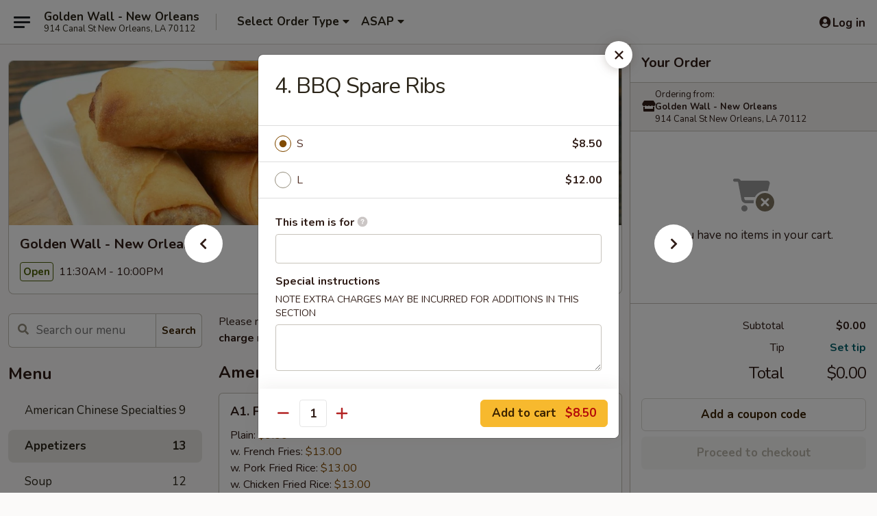

--- FILE ---
content_type: text/html; charset=UTF-8
request_url: https://www.goldenwallnola.com/order/main/appetizers/4-bbq-spare-ribs
body_size: 35467
content:
<!DOCTYPE html>

<html class="no-js css-scroll" lang="en">
	<head>
		<meta charset="utf-8" />
		<meta http-equiv="X-UA-Compatible" content="IE=edge,chrome=1" />

				<title>Golden Wall - New Orleans | 4. BBQ Spare Ribs | Appetizers</title>
		<meta name="description" content="Order online for takeout: 4. BBQ Spare Ribs from Golden Wall - New Orleans. Serving the best Chinese in New Orleans, LA." />		<meta name="keywords" content="golden wall restaurant, golden wall, golden wall new orleans, golden wall menu, new orleans chinese delivery, new orleans chinese food, new orleans chinese restaurants, chinese delivery, best chinese food in new orleans, chinese restaurants in new orleans, chinese restaurants near me, chinese food near me" />		<meta name="viewport" content="width=device-width, initial-scale=1.0">

		<meta property="og:type" content="website">
		<meta property="og:title" content="Golden Wall - New Orleans | 4. BBQ Spare Ribs | Appetizers">
		<meta property="og:description" content="Order online for takeout: 4. BBQ Spare Ribs from Golden Wall - New Orleans. Serving the best Chinese in New Orleans, LA.">

		<meta name="twitter:card" content="summary_large_image">
		<meta name="twitter:title" content="Golden Wall - New Orleans | 4. BBQ Spare Ribs | Appetizers">
		<meta name="twitter:description" content="Order online for takeout: 4. BBQ Spare Ribs from Golden Wall - New Orleans. Serving the best Chinese in New Orleans, LA.">
					<meta property="og:image" content="https://imagedelivery.net/9lr8zq_Jvl7h6OFWqEi9IA/c2ccd43b-1783-4230-4a8b-853e2c730500/public" />
			<meta name="twitter:image" content="https://imagedelivery.net/9lr8zq_Jvl7h6OFWqEi9IA/c2ccd43b-1783-4230-4a8b-853e2c730500/public" />
		
		<meta name="apple-mobile-web-app-status-bar-style" content="black">
		<meta name="mobile-web-app-capable" content="yes">
					<link rel="canonical" href="https://www.goldenwallnola.com/order/main/appetizers/4-bbq-spare-ribs"/>
						<link rel="shortcut icon" href="https://imagedelivery.net/9lr8zq_Jvl7h6OFWqEi9IA/0aac3c8c-454f-40f9-f391-315104e3b700/public" type="image/png" />
			
		<link type="text/css" rel="stylesheet" href="/min/g=css4.0&amp;1769107598" />
		<link rel="stylesheet" href="//ajax.googleapis.com/ajax/libs/jqueryui/1.10.1/themes/base/minified/jquery-ui.min.css" />
		<link href='//fonts.googleapis.com/css?family=Open+Sans:400italic,400,700' rel='stylesheet' type='text/css' />
		<script src="https://kit.fontawesome.com/a4edb6363d.js" crossorigin="anonymous"></script>

		<style>
								.home_hero, .menu_hero{ background-image: url(https://imagedelivery.net/9lr8zq_Jvl7h6OFWqEi9IA/e17dc895-52ef-4971-ea78-94e74992a600/public); }
					@media
					(-webkit-min-device-pixel-ratio: 1.25),
					(min-resolution: 120dpi){
						/* Retina header*/
						.home_hero, .menu_hero{ background-image: url(https://imagedelivery.net/9lr8zq_Jvl7h6OFWqEi9IA/6b1a7bf0-ce7f-420e-e742-25625daadf00/public); }
					}
															/*body{  } */

					
		</style>

		<style type="text/css">div.menuItem_2424461, li.menuItem_2424461, div.menuItem_2424462, li.menuItem_2424462, div.menuItem_2424463, li.menuItem_2424463, div.menuItem_2424464, li.menuItem_2424464, div.menuItem_2424465, li.menuItem_2424465, div.menuItem_2424466, li.menuItem_2424466, div.menuItem_2424467, li.menuItem_2424467, div.menuItem_2424468, li.menuItem_2424468, div.menuItem_2424469, li.menuItem_2424469, div.menuItem_2424470, li.menuItem_2424470, div.menuItem_2424471, li.menuItem_2424471, div.menuItem_2424472, li.menuItem_2424472, div.menuItem_2424473, li.menuItem_2424473, div.menuItem_2424474, li.menuItem_2424474, div.menuItem_2424475, li.menuItem_2424475, div.menuItem_2424476, li.menuItem_2424476, div.menuItem_2424477, li.menuItem_2424477, div.menuItem_2424478, li.menuItem_2424478, div.menuItem_2424479, li.menuItem_2424479, div.menuItem_2424480, li.menuItem_2424480, div.menuItem_2424481, li.menuItem_2424481, div.menuItem_2424482, li.menuItem_2424482, div.menuItem_2424483, li.menuItem_2424483, div.menuItem_2424484, li.menuItem_2424484, div.menuItem_2424485, li.menuItem_2424485, div.menuItem_2424486, li.menuItem_2424486 {display:none !important;}</style><script type="text/javascript">window.UNAVAILABLE_MENU_IDS = [2424461,2424462,2424463,2424464,2424465,2424466,2424467,2424468,2424469,2424470,2424471,2424472,2424473,2424474,2424475,2424476,2424477,2424478,2424479,2424480,2424481,2424482,2424483,2424484,2424485,2424486]</script>
		<script type="text/javascript">
			var UrlTag = "goldenwallnola";
			var template = 'defaultv4';
			var formname = 'ordering3';
			var menulink = 'https://www.goldenwallnola.com/order/main';
			var checkoutlink = 'https://www.goldenwallnola.com/checkout';
		</script>
		<script>
			/* http://writing.colin-gourlay.com/safely-using-ready-before-including-jquery/ */
			(function(w,d,u){w.readyQ=[];w.bindReadyQ=[];function p(x,y){if(x=="ready"){w.bindReadyQ.push(y);}else{w.readyQ.push(x);}};var a={ready:p,bind:p};w.$=w.jQuery=function(f){if(f===d||f===u){return a}else{p(f)}}})(window,document)
		</script>

		<script type="application/ld+json">{
    "@context": "http://schema.org",
    "@type": "Menu",
    "url": "https://www.goldenwallnola.com/order/main",
    "mainEntityOfPage": "https://www.goldenwallnola.com/order/main",
    "inLanguage": "English",
    "name": "Main",
    "description": "Please note: requests for additional items or special preparation may incur an <b>extra charge</b> not calculated on your online order.",
    "hasMenuSection": [
        {
            "@type": "MenuSection",
            "url": "https://www.goldenwallnola.com/order/main/appetizers",
            "name": "Appetizers",
            "hasMenuItem": [
                {
                    "@type": "MenuItem",
                    "name": "4. BBQ Spare Ribs",
                    "url": "https://www.goldenwallnola.com/order/main/appetizers/4-bbq-spare-ribs"
                }
            ]
        }
    ]
}</script>
<!-- Google Tag Manager -->
<script>
	window.dataLayer = window.dataLayer || [];
	let data = {
		account: 'goldenwallnola',
		context: 'direct',
		templateVersion: 4,
		rid: 66	}
		dataLayer.push(data);
	(function(w,d,s,l,i){w[l]=w[l]||[];w[l].push({'gtm.start':
		new Date().getTime(),event:'gtm.js'});var f=d.getElementsByTagName(s)[0],
		j=d.createElement(s),dl=l!='dataLayer'?'&l='+l:'';j.async=true;j.src=
		'https://www.googletagmanager.com/gtm.js?id='+i+dl;f.parentNode.insertBefore(j,f);
		})(window,document,'script','dataLayer','GTM-K9P93M');

	function gtag() { dataLayer.push(arguments); }
</script>

			<script async src="https://www.googletagmanager.com/gtag/js?id=G-0644G5MFFH"></script>
	
	<script>
		
		gtag('js', new Date());

		
					gtag('config', "G-0644G5MFFH");
			</script>
		<link href="https://fonts.googleapis.com/css?family=Open+Sans:400,600,700|Nunito:400,700" rel="stylesheet" />
	</head>

	<body
		data-event-on:customer_registered="window.location.reload()"
		data-event-on:customer_logged_in="window.location.reload()"
		data-event-on:customer_logged_out="window.location.reload()"
	>
		<a class="skip-to-content-link" href="#main">Skip to content</a>
				<!-- Google Tag Manager (noscript) -->
		<noscript><iframe src="https://www.googletagmanager.com/ns.html?id=GTM-K9P93M" height="0" width="0" style="display:none;visibility:hidden"></iframe></noscript>
		<!-- End Google Tag Manager (noscript) -->
						<!-- wrapper starts -->
		<div class="wrapper">
			<div style="grid-area: header-announcements">
				<div id="upgradeBrowserBanner" class="alert alert-warning mb-0 rounded-0 py-4" style="display:none;">
	<div class="alert-icon"><i class="fas fa-warning" aria-hidden="true"></i></div>
	<div>
		<strong>We're sorry, but the Web browser you are using is not supported.</strong> <br/> Please upgrade your browser or try a different one to use this Website. Supported browsers include:<br/>
		<ul class="list-unstyled">
			<li class="mt-2"><a href="https://www.google.com/chrome" target="_blank" rel="noopener noreferrer" class="simple-link"><i class="fab fa-chrome"></i> Chrome</a></li>
			<li class="mt-2"><a href="https://www.mozilla.com/firefox/upgrade.html" target="_blank" rel="noopener noreferrer" class="simple-link"><i class="fab fa-firefox"></i> Firefox</a></li>
			<li class="mt-2"><a href="https://www.microsoft.com/en-us/windows/microsoft-edge" target="_blank" rel="noopener noreferrer" class="simple-link"><i class="fab fa-edge"></i> Edge</a></li>
			<li class="mt-2"><a href="http://www.apple.com/safari/" target="_blank" rel="noopener noreferrer" class="simple-link"><i class="fab fa-safari"></i> Safari</a></li>
		</ul>
	</div>
</div>
<script>
	var ua = navigator.userAgent;
	var match = ua.match(/Firefox\/([0-9]+)\./);
	var firefoxVersion = match ? parseInt(match[1]) : 1000;
	var match = ua.match(/Chrome\/([0-9]+)\./);
	var chromeVersion = match ? parseInt(match[1]) : 1000;
	var isIE = ua.indexOf('MSIE') > -1 || ua.indexOf('Trident') > -1;
	var upgradeBrowserBanner = document.getElementById('upgradeBrowserBanner');
	var isMatchesSupported = typeof(upgradeBrowserBanner.matches)!="undefined";
	var isEntriesSupported = typeof(Object.entries)!="undefined";
	//Safari version is verified with isEntriesSupported
	if (isIE || !isMatchesSupported || !isEntriesSupported || firefoxVersion <= 46 || chromeVersion <= 53) {
		upgradeBrowserBanner.style.display = 'flex';
	}
</script>				
				<!-- get closed sign if applicable. -->
				
				
							</div>

						<div class="headerAndWtype" style="grid-area: header">
				<!-- Header Starts -->
				<header class="header">
										<div class="d-flex flex-column align-items-start flex-md-row align-items-md-center">
												<div class="logo_name_alt flex-shrink-0 d-flex align-items-center align-self-stretch pe-6 pe-md-0">
							
	<button
		type="button"
		class="eds_button btn btn-outline eds_button--shape-default eds_menu_button"
		data-bs-toggle="offcanvas" data-bs-target="#side-menu" aria-controls="side-menu" aria-label="Main menu"	><span aria-hidden="true"></span> <span aria-hidden="true"></span> <span aria-hidden="true"></span></button>

	
							<div class="d-flex flex-column align-items-center mx-auto align-items-md-start mx-md-0">
								<a
									class="eds-display-text-title-xs text-truncate title-container"
									href="https://www.goldenwallnola.com"
								>
									Golden Wall - New Orleans								</a>

																	<span class="eds-copy-text-s-regular text-center text-md-start address-container" title="914 Canal St New Orleans, LA 70112">
										914 Canal St New Orleans, LA 70112									</span>
															</div>
						</div>

																			<div class="eds-display-text-title-s d-none d-md-block border-start mx-4" style="width: 0">&nbsp;</div>

							<div class="header_order_options d-flex align-items-center  w-100 p-2p5 p-md-0">
																<div class="what">
									<button
	type="button"
	class="border-0 bg-transparent text-start"
	data-bs-toggle="modal"
	data-bs-target="#modal-order-options"
	aria-expanded="false"
	style="min-height: 44px"
>
	<div class="d-flex align-items-baseline gap-2">
		<div class="otype-name-label eds-copy-text-l-bold text-truncate" style="flex: 1" data-order-type-label>
			Select Order Type		</div>

		<i class="fa fa-fw fa-caret-down"></i>
	</div>

	<div
		class="otype-picker-label otype-address-label eds-interface-text-m-regular text-truncate hidden"
	>
			</div>
</button>

<script>
	$(function() {
		var $autoCompleteInputs = $('[data-autocomplete-address]');
		if ($autoCompleteInputs && $autoCompleteInputs.length) {
			$autoCompleteInputs.each(function() {
				let $input = $(this);
				let $deliveryAddressContainer = $input.parents('.deliveryAddressContainer').first();
				$input.autocomplete({
					source   : addressAC,
					minLength: 3,
					delay    : 300,
					select   : function(event, ui) {
						$.getJSON('/' + UrlTag + '/?form=addresslookup', {
							id: ui.item.id,
						}, function(data) {
							let location = data
							if (location.address.street.endsWith('Trl')) {
								location.address.street = location.address.street.replace('Trl', 'Trail')
							}
							let autoCompleteSuccess = $input.data('autocomplete-success');
							if (autoCompleteSuccess) {
								let autoCompleteSuccessFunction = window[autoCompleteSuccess];
								if (typeof autoCompleteSuccessFunction == "function") {
									autoCompleteSuccessFunction(location);
								}
							}

							let address = location.address

							$('#add-address-city, [data-autocompleted-city]').val(address.city)
							$('#add-address-state, [data-autocompleted-state]').val(address.stateCode)
							$('#add-address-zip, [data-autocompleted-zip]').val(address.postalCode)
							$('#add-address-latitude, [data-autocompleted-latitude]').val(location.position.lat)
							$('#add-address-longitude, [data-autocompleted-longitude]').val(location.position.lng)
							let streetAddress = (address.houseNumber || '') + ' ' + (address.street || '');
							$('#street-address-1, [data-autocompleted-street-address]').val(streetAddress)
							validateAddress($deliveryAddressContainer);
						})
					},
				})
				$input.attr('autocomplete', 'street-address')
			});
		}

		// autocomplete using Address autocomplete
		// jquery autocomplete needs 2 fields: title and value
		// id holds the LocationId which can be used at a later stage to get the coordinate of the selected choice
		function addressAC(query, callback) {
			//we don't actually want to search until they've entered the street number and at least one character
			words = query.term.trim().split(' ')
			if (words.length < 2) {
				return false
			}

			$.getJSON('/' + UrlTag + '/?form=addresssuggest', { q: query.term }, function(data) {
				var addresses = data.items
				addresses = addresses.map(addr => {
					if ((addr.address.label || '').endsWith('Trl')) {
						addr.address.label = addr.address.label.replace('Trl', 'Trail')
					}
					let streetAddress = (addr.address.label || '')
					return {
						label: streetAddress,
						value: streetAddress,
						id   : addr.id,
					}
				})

				return callback(addresses)
			})
		}

				$('[data-address-from-current-loc]').on('click', function(e) {
			let $streetAddressContainer = $(this).parents('.street-address-container').first();
			let $deliveryAddressContainer = $(this).parents('.deliveryAddressContainer').first();
			e.preventDefault();
			if(navigator.geolocation) {
				navigator.geolocation.getCurrentPosition(position => {
					$.getJSON('/' + UrlTag + '/?form=addresssuggest', {
						at: position.coords.latitude + "," + position.coords.longitude
					}, function(data) {
						let location = data.items[0];
						let address = location.address
						$streetAddressContainer.find('.input-street-address').val((address.houseNumber ? address.houseNumber : '') + ' ' + (address.street ? address.street : ''));
						$('#add-address-city').val(address.city ? address.city : '');
						$('#add-address-state').val(address.state ? address.state : '');
						$('#add-address-zip').val(address.postalCode ? address.postalCode : '');
						$('#add-address-latitude').val(location.position.lat ? location.position.lat : '');
						$('#add-address-longitude').val(location.position.lng ? location.position.lng : '');
						validateAddress($deliveryAddressContainer, 0);
					});
				});
			} else {
				alert("Geolocation is not supported by this browser!");
			}
		});
	});

	function autoCompleteSuccess(location)
	{
		if (location && location.address) {
			let address = location.address

			let streetAddress = (address.houseNumber || '') + ' ' + (address.street || '');
			$.ajax({
				url: '/' + UrlTag + '/?form=saveformfields',
				data: {
					'param_full~address_s_n_255': streetAddress + ', ' + address.city + ', ' + address.state,
					'param_street~address_s_n_255': streetAddress,
					'param_city_s_n_90': address.city,
					'param_state_s_n_2': address.state,
					'param_zip~code_z_n_10': address.postalCode,
				}
			});
		}
	}
</script>
								</div>

																									<div class="when showcheck_parent">
																				<div class="ordertimetypes ">
	<button
		type="button"
		class="border-0 bg-transparent text-start loadable-content"
		data-bs-toggle="modal"
		data-bs-target="#modal-order-time"
		aria-expanded="false"
		style="min-height: 44px"
		data-change-label-to-later-date
	>
		<div class="d-flex align-items-baseline gap-2">
			<div class="eds-copy-text-l-bold text-truncate flex-fill" data-otype-time-day>
								ASAP			</div>

			<i class="fa fa-fw fa-caret-down"></i>
		</div>

		<div
			class="otype-picker-label otype-picker-time eds-interface-text-m-regular text-truncate hidden"
			data-otype-time
		>
			Later		</div>
	</button>
</div>
									</div>
															</div>
						
												<div class="position-absolute top-0 end-0 pe-2 py-2p5">
							
	<div id="login-status" >
					
	<button
		type="button"
		class="eds_button btn btn-outline eds_button--shape-default px-2 text-nowrap"
		aria-label="Log in" style="color: currentColor" data-bs-toggle="modal" data-bs-target="#login-modal"	><i
		class="eds_icon fa fa-lg fa-fw fa-user-circle d-block d-lg-none"
		style="font-family: &quot;Font Awesome 5 Pro&quot;; "	></i>

	 <div class="d-none d-lg-flex align-items-baseline gap-2">
	<i
		class="eds_icon fa fa-fw fa-user-circle"
		style="font-family: &quot;Font Awesome 5 Pro&quot;; "	></i>

	<div class="profile-container text-truncate">Log in</div></div></button>

				</div>

							</div>
					</div>

															
	<aside		data-eds-id="69767a4c14832"
		class="eds_side_menu offcanvas offcanvas-start text-dark "
		tabindex="-1"
				id="side-menu" data-event-on:menu_selected="this.dispatchEvent(new CustomEvent('eds.hide'))" data-event-on:category_selected="this.dispatchEvent(new CustomEvent('eds.hide'))"	>
		
		<div class="eds_side_menu-body offcanvas-body d-flex flex-column p-0 css-scroll">
										<div
					class="eds_side_menu-close position-absolute top-0 end-0 pt-3 pe-3 "
					style="z-index: 1"
				>
					
	<button
		type="button"
		class="eds_button btn btn-outline-secondary eds_button--shape-circle"
		data-bs-dismiss="offcanvas" data-bs-target="[data-eds-id=&quot;69767a4c14832&quot;]" aria-label="Close"	><i
		class="eds_icon fa fa-fw fa-close"
		style="font-family: &quot;Font Awesome 5 Pro&quot;; "	></i></button>

					</div>
			
			<div class="restaurant-info border-bottom border-light p-3">
							<p class="eds-display-text-title-xs mb-0 me-2 pe-4">Golden Wall - New Orleans</p>

			<div class="eds-copy-text-s-regular me-2 pe-4">
			914 Canal St New Orleans, LA 70112		</div>
						</div>

																	
	<div class="border-bottom border-light p-3">
		
		
			<details
				class="eds_list eds_list--border-none" open				data-menu-id="19690"
									data-event-on:document_ready="this.open = localStorage.getItem('menu-open-19690') !== 'false'"
										onclick="localStorage.setItem('menu-open-19690', !this.open)"
							>
									<summary class="eds-copy-text-l-regular list-unstyled rounded-3 mb-1 " tabindex="0">
						<h2 class="eds-display-text-title-m m-0 p-0">
															
	<i
		class="eds_icon fas fa-fw fa-chevron-right"
		style="font-family: &quot;Font Awesome 5 Pro&quot;; "	></i>

															Menu
						</h2>
					</summary>
										<div class="mb-3"></div>
				
																		
									<a
						class="eds_list-item eds-copy-text-l-regular list-unstyled rounded-3 mb-1 px-3 px-lg-4 py-2p5 d-flex "
						data-event-on:category_pinned="(category) => $(this).toggleClass('active', category.id === '254880')"
						href="https://www.goldenwallnola.com/order/main/american-chinese-specialties"
						aria-current="page"
						onclick="if (!event.ctrlKey) {
							const currentMenuIsActive = true || $(this).closest('details').find('summary').hasClass('active');
							if (currentMenuIsActive) {
								app.event.emit('category_selected', { id: '254880' });
							} else {
								app.event.emit('menu_selected', { menu_id: '19690', menu_description: &quot;Please note: requests for additional items or special preparation may incur an &lt;b&gt;extra charge&lt;\/b&gt; not calculated on your online order.&quot;, category_id: '254880' });
							}
															return false;
													}"
					>
						American Chinese Specialties													<span class="ms-auto">9</span>
											</a>
									<a
						class="eds_list-item eds-copy-text-l-regular list-unstyled rounded-3 mb-1 px-3 px-lg-4 py-2p5 d-flex active"
						data-event-on:category_pinned="(category) => $(this).toggleClass('active', category.id === '254864')"
						href="https://www.goldenwallnola.com/order/main/appetizers"
						aria-current="page"
						onclick="if (!event.ctrlKey) {
							const currentMenuIsActive = true || $(this).closest('details').find('summary').hasClass('active');
							if (currentMenuIsActive) {
								app.event.emit('category_selected', { id: '254864' });
							} else {
								app.event.emit('menu_selected', { menu_id: '19690', menu_description: &quot;Please note: requests for additional items or special preparation may incur an &lt;b&gt;extra charge&lt;\/b&gt; not calculated on your online order.&quot;, category_id: '254864' });
							}
															return false;
													}"
					>
						Appetizers													<span class="ms-auto">13</span>
											</a>
									<a
						class="eds_list-item eds-copy-text-l-regular list-unstyled rounded-3 mb-1 px-3 px-lg-4 py-2p5 d-flex "
						data-event-on:category_pinned="(category) => $(this).toggleClass('active', category.id === '254865')"
						href="https://www.goldenwallnola.com/order/main/soup"
						aria-current="page"
						onclick="if (!event.ctrlKey) {
							const currentMenuIsActive = true || $(this).closest('details').find('summary').hasClass('active');
							if (currentMenuIsActive) {
								app.event.emit('category_selected', { id: '254865' });
							} else {
								app.event.emit('menu_selected', { menu_id: '19690', menu_description: &quot;Please note: requests for additional items or special preparation may incur an &lt;b&gt;extra charge&lt;\/b&gt; not calculated on your online order.&quot;, category_id: '254865' });
							}
															return false;
													}"
					>
						Soup													<span class="ms-auto">12</span>
											</a>
									<a
						class="eds_list-item eds-copy-text-l-regular list-unstyled rounded-3 mb-1 px-3 px-lg-4 py-2p5 d-flex "
						data-event-on:category_pinned="(category) => $(this).toggleClass('active', category.id === '254868')"
						href="https://www.goldenwallnola.com/order/main/chow-mei-fun"
						aria-current="page"
						onclick="if (!event.ctrlKey) {
							const currentMenuIsActive = true || $(this).closest('details').find('summary').hasClass('active');
							if (currentMenuIsActive) {
								app.event.emit('category_selected', { id: '254868' });
							} else {
								app.event.emit('menu_selected', { menu_id: '19690', menu_description: &quot;Please note: requests for additional items or special preparation may incur an &lt;b&gt;extra charge&lt;\/b&gt; not calculated on your online order.&quot;, category_id: '254868' });
							}
															return false;
													}"
					>
						Chow Mei Fun													<span class="ms-auto">7</span>
											</a>
									<a
						class="eds_list-item eds-copy-text-l-regular list-unstyled rounded-3 mb-1 px-3 px-lg-4 py-2p5 d-flex "
						data-event-on:category_pinned="(category) => $(this).toggleClass('active', category.id === '254870')"
						href="https://www.goldenwallnola.com/order/main/chop-suey"
						aria-current="page"
						onclick="if (!event.ctrlKey) {
							const currentMenuIsActive = true || $(this).closest('details').find('summary').hasClass('active');
							if (currentMenuIsActive) {
								app.event.emit('category_selected', { id: '254870' });
							} else {
								app.event.emit('menu_selected', { menu_id: '19690', menu_description: &quot;Please note: requests for additional items or special preparation may incur an &lt;b&gt;extra charge&lt;\/b&gt; not calculated on your online order.&quot;, category_id: '254870' });
							}
															return false;
													}"
					>
						Chop Suey													<span class="ms-auto">6</span>
											</a>
									<a
						class="eds_list-item eds-copy-text-l-regular list-unstyled rounded-3 mb-1 px-3 px-lg-4 py-2p5 d-flex "
						data-event-on:category_pinned="(category) => $(this).toggleClass('active', category.id === '254866')"
						href="https://www.goldenwallnola.com/order/main/fried-rice"
						aria-current="page"
						onclick="if (!event.ctrlKey) {
							const currentMenuIsActive = true || $(this).closest('details').find('summary').hasClass('active');
							if (currentMenuIsActive) {
								app.event.emit('category_selected', { id: '254866' });
							} else {
								app.event.emit('menu_selected', { menu_id: '19690', menu_description: &quot;Please note: requests for additional items or special preparation may incur an &lt;b&gt;extra charge&lt;\/b&gt; not calculated on your online order.&quot;, category_id: '254866' });
							}
															return false;
													}"
					>
						Fried Rice													<span class="ms-auto">7</span>
											</a>
									<a
						class="eds_list-item eds-copy-text-l-regular list-unstyled rounded-3 mb-1 px-3 px-lg-4 py-2p5 d-flex "
						data-event-on:category_pinned="(category) => $(this).toggleClass('active', category.id === '254872')"
						href="https://www.goldenwallnola.com/order/main/moo-shu"
						aria-current="page"
						onclick="if (!event.ctrlKey) {
							const currentMenuIsActive = true || $(this).closest('details').find('summary').hasClass('active');
							if (currentMenuIsActive) {
								app.event.emit('category_selected', { id: '254872' });
							} else {
								app.event.emit('menu_selected', { menu_id: '19690', menu_description: &quot;Please note: requests for additional items or special preparation may incur an &lt;b&gt;extra charge&lt;\/b&gt; not calculated on your online order.&quot;, category_id: '254872' });
							}
															return false;
													}"
					>
						Moo Shu													<span class="ms-auto">4</span>
											</a>
									<a
						class="eds_list-item eds-copy-text-l-regular list-unstyled rounded-3 mb-1 px-3 px-lg-4 py-2p5 d-flex "
						data-event-on:category_pinned="(category) => $(this).toggleClass('active', category.id === '254878')"
						href="https://www.goldenwallnola.com/order/main/sweet-sour"
						aria-current="page"
						onclick="if (!event.ctrlKey) {
							const currentMenuIsActive = true || $(this).closest('details').find('summary').hasClass('active');
							if (currentMenuIsActive) {
								app.event.emit('category_selected', { id: '254878' });
							} else {
								app.event.emit('menu_selected', { menu_id: '19690', menu_description: &quot;Please note: requests for additional items or special preparation may incur an &lt;b&gt;extra charge&lt;\/b&gt; not calculated on your online order.&quot;, category_id: '254878' });
							}
															return false;
													}"
					>
						Sweet & Sour													<span class="ms-auto">3</span>
											</a>
									<a
						class="eds_list-item eds-copy-text-l-regular list-unstyled rounded-3 mb-1 px-3 px-lg-4 py-2p5 d-flex "
						data-event-on:category_pinned="(category) => $(this).toggleClass('active', category.id === '254867')"
						href="https://www.goldenwallnola.com/order/main/lo-mein"
						aria-current="page"
						onclick="if (!event.ctrlKey) {
							const currentMenuIsActive = true || $(this).closest('details').find('summary').hasClass('active');
							if (currentMenuIsActive) {
								app.event.emit('category_selected', { id: '254867' });
							} else {
								app.event.emit('menu_selected', { menu_id: '19690', menu_description: &quot;Please note: requests for additional items or special preparation may incur an &lt;b&gt;extra charge&lt;\/b&gt; not calculated on your online order.&quot;, category_id: '254867' });
							}
															return false;
													}"
					>
						Lo Mein													<span class="ms-auto">7</span>
											</a>
									<a
						class="eds_list-item eds-copy-text-l-regular list-unstyled rounded-3 mb-1 px-3 px-lg-4 py-2p5 d-flex "
						data-event-on:category_pinned="(category) => $(this).toggleClass('active', category.id === '254871')"
						href="https://www.goldenwallnola.com/order/main/egg-foo-young"
						aria-current="page"
						onclick="if (!event.ctrlKey) {
							const currentMenuIsActive = true || $(this).closest('details').find('summary').hasClass('active');
							if (currentMenuIsActive) {
								app.event.emit('category_selected', { id: '254871' });
							} else {
								app.event.emit('menu_selected', { menu_id: '19690', menu_description: &quot;Please note: requests for additional items or special preparation may incur an &lt;b&gt;extra charge&lt;\/b&gt; not calculated on your online order.&quot;, category_id: '254871' });
							}
															return false;
													}"
					>
						Egg Foo Young													<span class="ms-auto">6</span>
											</a>
									<a
						class="eds_list-item eds-copy-text-l-regular list-unstyled rounded-3 mb-1 px-3 px-lg-4 py-2p5 d-flex "
						data-event-on:category_pinned="(category) => $(this).toggleClass('active', category.id === '254873')"
						href="https://www.goldenwallnola.com/order/main/chicken"
						aria-current="page"
						onclick="if (!event.ctrlKey) {
							const currentMenuIsActive = true || $(this).closest('details').find('summary').hasClass('active');
							if (currentMenuIsActive) {
								app.event.emit('category_selected', { id: '254873' });
							} else {
								app.event.emit('menu_selected', { menu_id: '19690', menu_description: &quot;Please note: requests for additional items or special preparation may incur an &lt;b&gt;extra charge&lt;\/b&gt; not calculated on your online order.&quot;, category_id: '254873' });
							}
															return false;
													}"
					>
						Chicken													<span class="ms-auto">13</span>
											</a>
									<a
						class="eds_list-item eds-copy-text-l-regular list-unstyled rounded-3 mb-1 px-3 px-lg-4 py-2p5 d-flex "
						data-event-on:category_pinned="(category) => $(this).toggleClass('active', category.id === '254874')"
						href="https://www.goldenwallnola.com/order/main/pork"
						aria-current="page"
						onclick="if (!event.ctrlKey) {
							const currentMenuIsActive = true || $(this).closest('details').find('summary').hasClass('active');
							if (currentMenuIsActive) {
								app.event.emit('category_selected', { id: '254874' });
							} else {
								app.event.emit('menu_selected', { menu_id: '19690', menu_description: &quot;Please note: requests for additional items or special preparation may incur an &lt;b&gt;extra charge&lt;\/b&gt; not calculated on your online order.&quot;, category_id: '254874' });
							}
															return false;
													}"
					>
						Pork													<span class="ms-auto">7</span>
											</a>
									<a
						class="eds_list-item eds-copy-text-l-regular list-unstyled rounded-3 mb-1 px-3 px-lg-4 py-2p5 d-flex "
						data-event-on:category_pinned="(category) => $(this).toggleClass('active', category.id === '254875')"
						href="https://www.goldenwallnola.com/order/main/beef"
						aria-current="page"
						onclick="if (!event.ctrlKey) {
							const currentMenuIsActive = true || $(this).closest('details').find('summary').hasClass('active');
							if (currentMenuIsActive) {
								app.event.emit('category_selected', { id: '254875' });
							} else {
								app.event.emit('menu_selected', { menu_id: '19690', menu_description: &quot;Please note: requests for additional items or special preparation may incur an &lt;b&gt;extra charge&lt;\/b&gt; not calculated on your online order.&quot;, category_id: '254875' });
							}
															return false;
													}"
					>
						Beef													<span class="ms-auto">10</span>
											</a>
									<a
						class="eds_list-item eds-copy-text-l-regular list-unstyled rounded-3 mb-1 px-3 px-lg-4 py-2p5 d-flex "
						data-event-on:category_pinned="(category) => $(this).toggleClass('active', category.id === '254876')"
						href="https://www.goldenwallnola.com/order/main/seafood"
						aria-current="page"
						onclick="if (!event.ctrlKey) {
							const currentMenuIsActive = true || $(this).closest('details').find('summary').hasClass('active');
							if (currentMenuIsActive) {
								app.event.emit('category_selected', { id: '254876' });
							} else {
								app.event.emit('menu_selected', { menu_id: '19690', menu_description: &quot;Please note: requests for additional items or special preparation may incur an &lt;b&gt;extra charge&lt;\/b&gt; not calculated on your online order.&quot;, category_id: '254876' });
							}
															return false;
													}"
					>
						Seafood													<span class="ms-auto">11</span>
											</a>
									<a
						class="eds_list-item eds-copy-text-l-regular list-unstyled rounded-3 mb-1 px-3 px-lg-4 py-2p5 d-flex "
						data-event-on:category_pinned="(category) => $(this).toggleClass('active', category.id === '254877')"
						href="https://www.goldenwallnola.com/order/main/vegetables"
						aria-current="page"
						onclick="if (!event.ctrlKey) {
							const currentMenuIsActive = true || $(this).closest('details').find('summary').hasClass('active');
							if (currentMenuIsActive) {
								app.event.emit('category_selected', { id: '254877' });
							} else {
								app.event.emit('menu_selected', { menu_id: '19690', menu_description: &quot;Please note: requests for additional items or special preparation may incur an &lt;b&gt;extra charge&lt;\/b&gt; not calculated on your online order.&quot;, category_id: '254877' });
							}
															return false;
													}"
					>
						Vegetables													<span class="ms-auto">7</span>
											</a>
									<a
						class="eds_list-item eds-copy-text-l-regular list-unstyled rounded-3 mb-1 px-3 px-lg-4 py-2p5 d-flex "
						data-event-on:category_pinned="(category) => $(this).toggleClass('active', category.id === '254879')"
						href="https://www.goldenwallnola.com/order/main/chefs-specials"
						aria-current="page"
						onclick="if (!event.ctrlKey) {
							const currentMenuIsActive = true || $(this).closest('details').find('summary').hasClass('active');
							if (currentMenuIsActive) {
								app.event.emit('category_selected', { id: '254879' });
							} else {
								app.event.emit('menu_selected', { menu_id: '19690', menu_description: &quot;Please note: requests for additional items or special preparation may incur an &lt;b&gt;extra charge&lt;\/b&gt; not calculated on your online order.&quot;, category_id: '254879' });
							}
															return false;
													}"
					>
						Chef's Specials													<span class="ms-auto">20</span>
											</a>
									<a
						class="eds_list-item eds-copy-text-l-regular list-unstyled rounded-3 mb-1 px-3 px-lg-4 py-2p5 d-flex "
						data-event-on:category_pinned="(category) => $(this).toggleClass('active', category.id === '254882')"
						href="https://www.goldenwallnola.com/order/main/wings"
						aria-current="page"
						onclick="if (!event.ctrlKey) {
							const currentMenuIsActive = true || $(this).closest('details').find('summary').hasClass('active');
							if (currentMenuIsActive) {
								app.event.emit('category_selected', { id: '254882' });
							} else {
								app.event.emit('menu_selected', { menu_id: '19690', menu_description: &quot;Please note: requests for additional items or special preparation may incur an &lt;b&gt;extra charge&lt;\/b&gt; not calculated on your online order.&quot;, category_id: '254882' });
							}
															return false;
													}"
					>
						Wings													<span class="ms-auto">2</span>
											</a>
									<a
						class="eds_list-item eds-copy-text-l-regular list-unstyled rounded-3 mb-1 px-3 px-lg-4 py-2p5 d-flex "
						data-event-on:category_pinned="(category) => $(this).toggleClass('active', category.id === '254881')"
						href="https://www.goldenwallnola.com/order/main/combination-platter"
						aria-current="page"
						onclick="if (!event.ctrlKey) {
							const currentMenuIsActive = true || $(this).closest('details').find('summary').hasClass('active');
							if (currentMenuIsActive) {
								app.event.emit('category_selected', { id: '254881' });
							} else {
								app.event.emit('menu_selected', { menu_id: '19690', menu_description: &quot;Please note: requests for additional items or special preparation may incur an &lt;b&gt;extra charge&lt;\/b&gt; not calculated on your online order.&quot;, category_id: '254881' });
							}
															return false;
													}"
					>
						Combination Platter													<span class="ms-auto">35</span>
											</a>
									<a
						class="eds_list-item eds-copy-text-l-regular list-unstyled rounded-3 mb-1 px-3 px-lg-4 py-2p5 d-flex "
						data-event-on:category_pinned="(category) => $(this).toggleClass('active', category.id === '254883')"
						href="https://www.goldenwallnola.com/order/main/lo-mein-party-tray"
						aria-current="page"
						onclick="if (!event.ctrlKey) {
							const currentMenuIsActive = true || $(this).closest('details').find('summary').hasClass('active');
							if (currentMenuIsActive) {
								app.event.emit('category_selected', { id: '254883' });
							} else {
								app.event.emit('menu_selected', { menu_id: '19690', menu_description: &quot;Please note: requests for additional items or special preparation may incur an &lt;b&gt;extra charge&lt;\/b&gt; not calculated on your online order.&quot;, category_id: '254883' });
							}
															return false;
													}"
					>
						Lo Mein Party Tray													<span class="ms-auto">4</span>
											</a>
							</details>
		
			</div>

						
																	<nav>
							<ul class="eds_list eds_list--border-none border-bottom">
	<li class="eds_list-item">
		<a class="d-block p-3 " href="https://www.goldenwallnola.com">
			Home		</a>
	</li>

		
	
			<li class="eds_list-item">
			<a class="d-block p-3 " href="https://www.goldenwallnola.com/locationinfo">
				Location &amp; Hours			</a>
		</li>
	
	<li class="eds_list-item">
		<a class="d-block p-3 " href="https://www.goldenwallnola.com/contact">
			Contact
		</a>
	</li>
</ul>
						</nav>

												<div class="eds-copy-text-s-regular p-3 d-lg-none">
							
	<ul class="list-unstyled d-flex gap-2">
						<li><a href="https://www.yelp.com/biz/golden-wall-new-orleans" target="new"  title="Opens in new tab" class="icon" title="Yelp"><i class="fab fa-yelp"></i><span class="sr-only">Yelp</span></a></li>
							<li><a href="https://www.tripadvisor.com/Restaurant_Review-g60864-d855420-Reviews-Golden_Wall-New_Orleans_Louisiana.html" target="new"  title="Opens in new tab" class="icon" title="TripAdvisor"><i class="fak fa-tripadvisor"></i><span class="sr-only">TripAdvisor</span></a></li>
				</ul>
	
<div><a href="http://chinesemenuonline.com">&copy; 2026 Online Ordering by Chinese Menu Online</a></div>
	<div>Explore Chinese dining options in New Orleans with <a href="https://www.springroll.com" target="_blank" title="Opens in new tab" >Springroll</a></div>

<ul class="list-unstyled mb-0 pt-3">
	<li><a href="https://www.goldenwallnola.com/reportbug">Technical Support</a></li>
	<li><a href="https://www.goldenwallnola.com/privacy">Privacy Policy</a></li>
	<li><a href="https://www.goldenwallnola.com/tos">Terms of Service</a></li>
	<li><a href="https://www.goldenwallnola.com/accessibility">Accessibility</a></li>
</ul>

This site is protected by reCAPTCHA and the Google <a href="https://policies.google.com/privacy">Privacy Policy</a> and <a href="https://policies.google.com/terms">Terms of Service</a> apply.
						</div>		</div>

		<script>
		{
			const container = document.querySelector('[data-eds-id="69767a4c14832"]');

						['show', 'hide', 'toggle', 'dispose'].forEach((eventName) => {
				container.addEventListener(`eds.${eventName}`, (e) => {
					bootstrap.Offcanvas.getOrCreateInstance(container)[eventName](
						...(Array.isArray(e.detail) ? e.detail : [e.detail])
					);
				});
			});
		}
		</script>
	</aside>

					</header>
			</div>

										<div class="container p-0" style="grid-area: hero">
					<section class="hero">
												<div class="menu_hero backbgbox position-relative" role="img" aria-label="Image of food offered at the restaurant">
									<div class="logo">
		<a class="logo-image" href="https://www.goldenwallnola.com">
			<img
				src="https://imagedelivery.net/9lr8zq_Jvl7h6OFWqEi9IA/c2ccd43b-1783-4230-4a8b-853e2c730500/public"
				srcset="https://imagedelivery.net/9lr8zq_Jvl7h6OFWqEi9IA/c2ccd43b-1783-4230-4a8b-853e2c730500/public 1x, https://imagedelivery.net/9lr8zq_Jvl7h6OFWqEi9IA/c2ccd43b-1783-4230-4a8b-853e2c730500/public 2x"				alt="Home"
			/>
		</a>
	</div>
						</div>

													<div class="p-3">
								<div class="pb-1">
									<h1 role="heading" aria-level="2" class="eds-display-text-title-s m-0 p-0">Golden Wall - New Orleans</h1>
																	</div>

								<div class="d-sm-flex align-items-baseline">
																			<div class="mt-2">
											
	<span
		class="eds_label eds_label--variant-success eds-interface-text-m-bold me-1 text-nowrap"
			>
		Open	</span>

	11:30AM - 10:00PM										</div>
									
									<div class="d-flex gap-2 ms-sm-auto mt-2">
																					
					<a
				class="eds_button btn btn-outline-secondary btn-sm col text-nowrap"
				href="https://www.goldenwallnola.com/locationinfo?lid=16330"
							>
				
	<i
		class="eds_icon fa fa-fw fa-info-circle"
		style="font-family: &quot;Font Awesome 5 Pro&quot;; "	></i>

	 Store info			</a>
		
												
																					
		<a
			class="eds_button btn btn-outline-secondary btn-sm col d-lg-none text-nowrap"
			href="tel:(504) 523-3217"
					>
			
	<i
		class="eds_icon fa fa-fw fa-phone"
		style="font-family: &quot;Font Awesome 5 Pro&quot;; transform: scale(-1, 1); "	></i>

	 Call us		</a>

												
																			</div>
								</div>
							</div>
											</section>
				</div>
			
						
										<div
					class="fixed_submit d-lg-none hidden pwa-pb-md-down"
					data-event-on:cart_updated="({ items }) => $(this).toggleClass('hidden', !items)"
				>
					<div
						data-async-on-event="order_type_updated, cart_updated"
						data-async-action="https://www.goldenwallnola.com//ajax/?form=minimum_order_value_warning&component=add_more"
						data-async-method="get"
					>
											</div>

					<div class="p-3">
						<button class="btn btn-primary btn-lg w-100" onclick="app.event.emit('show_cart')">
							View cart							<span
								class="eds-interface-text-m-regular"
								data-event-on:cart_updated="({ items, subtotal }) => {
									$(this).text(`(${items} ${items === 1 ? 'item' : 'items'}, ${subtotal})`);
								}"
							>
								(0 items, $0.00)
							</span>
						</button>
					</div>
				</div>
			
									<!-- Header ends -->
<main class="main_content menucategory_page pb-5" id="main">
	<div class="container">
		
		<div class="row menu_wrapper menu_category_wrapper menu_wrapper--no-menu-tabs">
			<section class="col-xl-4 d-none d-xl-block">
				
				<div id="location-menu" data-event-on:menu_items_loaded="$(this).stickySidebar('updateSticky')">
					
		<form
			method="GET"
			role="search"
			action="https://www.goldenwallnola.com/search"
			class="d-none d-xl-block mb-4"			novalidate
			onsubmit="if (!this.checkValidity()) event.preventDefault()"
		>
			<div class="position-relative">
				
	<label
		data-eds-id="69767a4c15b14"
		class="eds_formfield eds_formfield--size-large eds_formfield--variant-primary eds-copy-text-m-regular w-100"
		class="w-100"	>
		
		<div class="position-relative d-flex flex-column">
							<div class="eds_formfield-error eds-interface-text-m-bold" style="order: 1000"></div>
			
							<div class="eds_formfield-icon">
					<i
		class="eds_icon fa fa-fw fa-search"
		style="font-family: &quot;Font Awesome 5 Pro&quot;; "	></i>				</div>
										<input
					type="search"
					class="eds-copy-text-l-regular  "
										placeholder="Search our menu" name="search" autocomplete="off" spellcheck="false" value="" required aria-label="Search our menu" style="padding-right: 4.5rem; padding-left: 2.5rem;"				/>

				
							
			
	<i
		class="eds_icon fa fa-fw eds_formfield-validation"
		style="font-family: &quot;Font Awesome 5 Pro&quot;; "	></i>

	
					</div>

		
		<script>
		{
			const container = document.querySelector('[data-eds-id="69767a4c15b14"]');
			const input = container.querySelector('input, textarea, select');
			const error = container.querySelector('.eds_formfield-error');

			
						input.addEventListener('eds.validation.reset', () => {
				input.removeAttribute('data-validation');
				input.setCustomValidity('');
				error.innerHTML = '';
			});

						input.addEventListener('eds.validation.hide', () => {
				input.removeAttribute('data-validation');
			});

						input.addEventListener('eds.validation.success', (e) => {
				input.setCustomValidity('');
				input.setAttribute('data-validation', '');
				error.innerHTML = '';
			});

						input.addEventListener('eds.validation.warning', (e) => {
				input.setCustomValidity('');
				input.setAttribute('data-validation', '');
				error.innerHTML = e.detail;
			});

						input.addEventListener('eds.validation.error', (e) => {
				input.setCustomValidity(e.detail);
				input.checkValidity(); 				input.setAttribute('data-validation', '');
			});

			input.addEventListener('invalid', (e) => {
				error.innerHTML = input.validationMessage;
			});

								}
		</script>
	</label>

	
				<div class="position-absolute top-0 end-0">
					
	<button
		type="submit"
		class="eds_button btn btn-outline-secondary btn-sm eds_button--shape-default align-self-baseline rounded-0 rounded-end px-2"
		style="height: 50px; --bs-border-radius: 6px"	>Search</button>

					</div>
			</div>
		</form>

												
	<div >
		
		
			<details
				class="eds_list eds_list--border-none" open				data-menu-id="19690"
							>
									<summary class="eds-copy-text-l-regular list-unstyled rounded-3 mb-1 pe-none" tabindex="0">
						<h2 class="eds-display-text-title-m m-0 p-0">
														Menu
						</h2>
					</summary>
										<div class="mb-3"></div>
				
																		
									<a
						class="eds_list-item eds-copy-text-l-regular list-unstyled rounded-3 mb-1 px-3 px-lg-4 py-2p5 d-flex "
						data-event-on:category_pinned="(category) => $(this).toggleClass('active', category.id === '254880')"
						href="https://www.goldenwallnola.com/order/main/american-chinese-specialties"
						aria-current="page"
						onclick="if (!event.ctrlKey) {
							const currentMenuIsActive = true || $(this).closest('details').find('summary').hasClass('active');
							if (currentMenuIsActive) {
								app.event.emit('category_selected', { id: '254880' });
							} else {
								app.event.emit('menu_selected', { menu_id: '19690', menu_description: &quot;Please note: requests for additional items or special preparation may incur an &lt;b&gt;extra charge&lt;\/b&gt; not calculated on your online order.&quot;, category_id: '254880' });
							}
															return false;
													}"
					>
						American Chinese Specialties													<span class="ms-auto">9</span>
											</a>
									<a
						class="eds_list-item eds-copy-text-l-regular list-unstyled rounded-3 mb-1 px-3 px-lg-4 py-2p5 d-flex active"
						data-event-on:category_pinned="(category) => $(this).toggleClass('active', category.id === '254864')"
						href="https://www.goldenwallnola.com/order/main/appetizers"
						aria-current="page"
						onclick="if (!event.ctrlKey) {
							const currentMenuIsActive = true || $(this).closest('details').find('summary').hasClass('active');
							if (currentMenuIsActive) {
								app.event.emit('category_selected', { id: '254864' });
							} else {
								app.event.emit('menu_selected', { menu_id: '19690', menu_description: &quot;Please note: requests for additional items or special preparation may incur an &lt;b&gt;extra charge&lt;\/b&gt; not calculated on your online order.&quot;, category_id: '254864' });
							}
															return false;
													}"
					>
						Appetizers													<span class="ms-auto">13</span>
											</a>
									<a
						class="eds_list-item eds-copy-text-l-regular list-unstyled rounded-3 mb-1 px-3 px-lg-4 py-2p5 d-flex "
						data-event-on:category_pinned="(category) => $(this).toggleClass('active', category.id === '254865')"
						href="https://www.goldenwallnola.com/order/main/soup"
						aria-current="page"
						onclick="if (!event.ctrlKey) {
							const currentMenuIsActive = true || $(this).closest('details').find('summary').hasClass('active');
							if (currentMenuIsActive) {
								app.event.emit('category_selected', { id: '254865' });
							} else {
								app.event.emit('menu_selected', { menu_id: '19690', menu_description: &quot;Please note: requests for additional items or special preparation may incur an &lt;b&gt;extra charge&lt;\/b&gt; not calculated on your online order.&quot;, category_id: '254865' });
							}
															return false;
													}"
					>
						Soup													<span class="ms-auto">12</span>
											</a>
									<a
						class="eds_list-item eds-copy-text-l-regular list-unstyled rounded-3 mb-1 px-3 px-lg-4 py-2p5 d-flex "
						data-event-on:category_pinned="(category) => $(this).toggleClass('active', category.id === '254868')"
						href="https://www.goldenwallnola.com/order/main/chow-mei-fun"
						aria-current="page"
						onclick="if (!event.ctrlKey) {
							const currentMenuIsActive = true || $(this).closest('details').find('summary').hasClass('active');
							if (currentMenuIsActive) {
								app.event.emit('category_selected', { id: '254868' });
							} else {
								app.event.emit('menu_selected', { menu_id: '19690', menu_description: &quot;Please note: requests for additional items or special preparation may incur an &lt;b&gt;extra charge&lt;\/b&gt; not calculated on your online order.&quot;, category_id: '254868' });
							}
															return false;
													}"
					>
						Chow Mei Fun													<span class="ms-auto">7</span>
											</a>
									<a
						class="eds_list-item eds-copy-text-l-regular list-unstyled rounded-3 mb-1 px-3 px-lg-4 py-2p5 d-flex "
						data-event-on:category_pinned="(category) => $(this).toggleClass('active', category.id === '254870')"
						href="https://www.goldenwallnola.com/order/main/chop-suey"
						aria-current="page"
						onclick="if (!event.ctrlKey) {
							const currentMenuIsActive = true || $(this).closest('details').find('summary').hasClass('active');
							if (currentMenuIsActive) {
								app.event.emit('category_selected', { id: '254870' });
							} else {
								app.event.emit('menu_selected', { menu_id: '19690', menu_description: &quot;Please note: requests for additional items or special preparation may incur an &lt;b&gt;extra charge&lt;\/b&gt; not calculated on your online order.&quot;, category_id: '254870' });
							}
															return false;
													}"
					>
						Chop Suey													<span class="ms-auto">6</span>
											</a>
									<a
						class="eds_list-item eds-copy-text-l-regular list-unstyled rounded-3 mb-1 px-3 px-lg-4 py-2p5 d-flex "
						data-event-on:category_pinned="(category) => $(this).toggleClass('active', category.id === '254866')"
						href="https://www.goldenwallnola.com/order/main/fried-rice"
						aria-current="page"
						onclick="if (!event.ctrlKey) {
							const currentMenuIsActive = true || $(this).closest('details').find('summary').hasClass('active');
							if (currentMenuIsActive) {
								app.event.emit('category_selected', { id: '254866' });
							} else {
								app.event.emit('menu_selected', { menu_id: '19690', menu_description: &quot;Please note: requests for additional items or special preparation may incur an &lt;b&gt;extra charge&lt;\/b&gt; not calculated on your online order.&quot;, category_id: '254866' });
							}
															return false;
													}"
					>
						Fried Rice													<span class="ms-auto">7</span>
											</a>
									<a
						class="eds_list-item eds-copy-text-l-regular list-unstyled rounded-3 mb-1 px-3 px-lg-4 py-2p5 d-flex "
						data-event-on:category_pinned="(category) => $(this).toggleClass('active', category.id === '254872')"
						href="https://www.goldenwallnola.com/order/main/moo-shu"
						aria-current="page"
						onclick="if (!event.ctrlKey) {
							const currentMenuIsActive = true || $(this).closest('details').find('summary').hasClass('active');
							if (currentMenuIsActive) {
								app.event.emit('category_selected', { id: '254872' });
							} else {
								app.event.emit('menu_selected', { menu_id: '19690', menu_description: &quot;Please note: requests for additional items or special preparation may incur an &lt;b&gt;extra charge&lt;\/b&gt; not calculated on your online order.&quot;, category_id: '254872' });
							}
															return false;
													}"
					>
						Moo Shu													<span class="ms-auto">4</span>
											</a>
									<a
						class="eds_list-item eds-copy-text-l-regular list-unstyled rounded-3 mb-1 px-3 px-lg-4 py-2p5 d-flex "
						data-event-on:category_pinned="(category) => $(this).toggleClass('active', category.id === '254878')"
						href="https://www.goldenwallnola.com/order/main/sweet-sour"
						aria-current="page"
						onclick="if (!event.ctrlKey) {
							const currentMenuIsActive = true || $(this).closest('details').find('summary').hasClass('active');
							if (currentMenuIsActive) {
								app.event.emit('category_selected', { id: '254878' });
							} else {
								app.event.emit('menu_selected', { menu_id: '19690', menu_description: &quot;Please note: requests for additional items or special preparation may incur an &lt;b&gt;extra charge&lt;\/b&gt; not calculated on your online order.&quot;, category_id: '254878' });
							}
															return false;
													}"
					>
						Sweet & Sour													<span class="ms-auto">3</span>
											</a>
									<a
						class="eds_list-item eds-copy-text-l-regular list-unstyled rounded-3 mb-1 px-3 px-lg-4 py-2p5 d-flex "
						data-event-on:category_pinned="(category) => $(this).toggleClass('active', category.id === '254867')"
						href="https://www.goldenwallnola.com/order/main/lo-mein"
						aria-current="page"
						onclick="if (!event.ctrlKey) {
							const currentMenuIsActive = true || $(this).closest('details').find('summary').hasClass('active');
							if (currentMenuIsActive) {
								app.event.emit('category_selected', { id: '254867' });
							} else {
								app.event.emit('menu_selected', { menu_id: '19690', menu_description: &quot;Please note: requests for additional items or special preparation may incur an &lt;b&gt;extra charge&lt;\/b&gt; not calculated on your online order.&quot;, category_id: '254867' });
							}
															return false;
													}"
					>
						Lo Mein													<span class="ms-auto">7</span>
											</a>
									<a
						class="eds_list-item eds-copy-text-l-regular list-unstyled rounded-3 mb-1 px-3 px-lg-4 py-2p5 d-flex "
						data-event-on:category_pinned="(category) => $(this).toggleClass('active', category.id === '254871')"
						href="https://www.goldenwallnola.com/order/main/egg-foo-young"
						aria-current="page"
						onclick="if (!event.ctrlKey) {
							const currentMenuIsActive = true || $(this).closest('details').find('summary').hasClass('active');
							if (currentMenuIsActive) {
								app.event.emit('category_selected', { id: '254871' });
							} else {
								app.event.emit('menu_selected', { menu_id: '19690', menu_description: &quot;Please note: requests for additional items or special preparation may incur an &lt;b&gt;extra charge&lt;\/b&gt; not calculated on your online order.&quot;, category_id: '254871' });
							}
															return false;
													}"
					>
						Egg Foo Young													<span class="ms-auto">6</span>
											</a>
									<a
						class="eds_list-item eds-copy-text-l-regular list-unstyled rounded-3 mb-1 px-3 px-lg-4 py-2p5 d-flex "
						data-event-on:category_pinned="(category) => $(this).toggleClass('active', category.id === '254873')"
						href="https://www.goldenwallnola.com/order/main/chicken"
						aria-current="page"
						onclick="if (!event.ctrlKey) {
							const currentMenuIsActive = true || $(this).closest('details').find('summary').hasClass('active');
							if (currentMenuIsActive) {
								app.event.emit('category_selected', { id: '254873' });
							} else {
								app.event.emit('menu_selected', { menu_id: '19690', menu_description: &quot;Please note: requests for additional items or special preparation may incur an &lt;b&gt;extra charge&lt;\/b&gt; not calculated on your online order.&quot;, category_id: '254873' });
							}
															return false;
													}"
					>
						Chicken													<span class="ms-auto">13</span>
											</a>
									<a
						class="eds_list-item eds-copy-text-l-regular list-unstyled rounded-3 mb-1 px-3 px-lg-4 py-2p5 d-flex "
						data-event-on:category_pinned="(category) => $(this).toggleClass('active', category.id === '254874')"
						href="https://www.goldenwallnola.com/order/main/pork"
						aria-current="page"
						onclick="if (!event.ctrlKey) {
							const currentMenuIsActive = true || $(this).closest('details').find('summary').hasClass('active');
							if (currentMenuIsActive) {
								app.event.emit('category_selected', { id: '254874' });
							} else {
								app.event.emit('menu_selected', { menu_id: '19690', menu_description: &quot;Please note: requests for additional items or special preparation may incur an &lt;b&gt;extra charge&lt;\/b&gt; not calculated on your online order.&quot;, category_id: '254874' });
							}
															return false;
													}"
					>
						Pork													<span class="ms-auto">7</span>
											</a>
									<a
						class="eds_list-item eds-copy-text-l-regular list-unstyled rounded-3 mb-1 px-3 px-lg-4 py-2p5 d-flex "
						data-event-on:category_pinned="(category) => $(this).toggleClass('active', category.id === '254875')"
						href="https://www.goldenwallnola.com/order/main/beef"
						aria-current="page"
						onclick="if (!event.ctrlKey) {
							const currentMenuIsActive = true || $(this).closest('details').find('summary').hasClass('active');
							if (currentMenuIsActive) {
								app.event.emit('category_selected', { id: '254875' });
							} else {
								app.event.emit('menu_selected', { menu_id: '19690', menu_description: &quot;Please note: requests for additional items or special preparation may incur an &lt;b&gt;extra charge&lt;\/b&gt; not calculated on your online order.&quot;, category_id: '254875' });
							}
															return false;
													}"
					>
						Beef													<span class="ms-auto">10</span>
											</a>
									<a
						class="eds_list-item eds-copy-text-l-regular list-unstyled rounded-3 mb-1 px-3 px-lg-4 py-2p5 d-flex "
						data-event-on:category_pinned="(category) => $(this).toggleClass('active', category.id === '254876')"
						href="https://www.goldenwallnola.com/order/main/seafood"
						aria-current="page"
						onclick="if (!event.ctrlKey) {
							const currentMenuIsActive = true || $(this).closest('details').find('summary').hasClass('active');
							if (currentMenuIsActive) {
								app.event.emit('category_selected', { id: '254876' });
							} else {
								app.event.emit('menu_selected', { menu_id: '19690', menu_description: &quot;Please note: requests for additional items or special preparation may incur an &lt;b&gt;extra charge&lt;\/b&gt; not calculated on your online order.&quot;, category_id: '254876' });
							}
															return false;
													}"
					>
						Seafood													<span class="ms-auto">11</span>
											</a>
									<a
						class="eds_list-item eds-copy-text-l-regular list-unstyled rounded-3 mb-1 px-3 px-lg-4 py-2p5 d-flex "
						data-event-on:category_pinned="(category) => $(this).toggleClass('active', category.id === '254877')"
						href="https://www.goldenwallnola.com/order/main/vegetables"
						aria-current="page"
						onclick="if (!event.ctrlKey) {
							const currentMenuIsActive = true || $(this).closest('details').find('summary').hasClass('active');
							if (currentMenuIsActive) {
								app.event.emit('category_selected', { id: '254877' });
							} else {
								app.event.emit('menu_selected', { menu_id: '19690', menu_description: &quot;Please note: requests for additional items or special preparation may incur an &lt;b&gt;extra charge&lt;\/b&gt; not calculated on your online order.&quot;, category_id: '254877' });
							}
															return false;
													}"
					>
						Vegetables													<span class="ms-auto">7</span>
											</a>
									<a
						class="eds_list-item eds-copy-text-l-regular list-unstyled rounded-3 mb-1 px-3 px-lg-4 py-2p5 d-flex "
						data-event-on:category_pinned="(category) => $(this).toggleClass('active', category.id === '254879')"
						href="https://www.goldenwallnola.com/order/main/chefs-specials"
						aria-current="page"
						onclick="if (!event.ctrlKey) {
							const currentMenuIsActive = true || $(this).closest('details').find('summary').hasClass('active');
							if (currentMenuIsActive) {
								app.event.emit('category_selected', { id: '254879' });
							} else {
								app.event.emit('menu_selected', { menu_id: '19690', menu_description: &quot;Please note: requests for additional items or special preparation may incur an &lt;b&gt;extra charge&lt;\/b&gt; not calculated on your online order.&quot;, category_id: '254879' });
							}
															return false;
													}"
					>
						Chef's Specials													<span class="ms-auto">20</span>
											</a>
									<a
						class="eds_list-item eds-copy-text-l-regular list-unstyled rounded-3 mb-1 px-3 px-lg-4 py-2p5 d-flex "
						data-event-on:category_pinned="(category) => $(this).toggleClass('active', category.id === '254882')"
						href="https://www.goldenwallnola.com/order/main/wings"
						aria-current="page"
						onclick="if (!event.ctrlKey) {
							const currentMenuIsActive = true || $(this).closest('details').find('summary').hasClass('active');
							if (currentMenuIsActive) {
								app.event.emit('category_selected', { id: '254882' });
							} else {
								app.event.emit('menu_selected', { menu_id: '19690', menu_description: &quot;Please note: requests for additional items or special preparation may incur an &lt;b&gt;extra charge&lt;\/b&gt; not calculated on your online order.&quot;, category_id: '254882' });
							}
															return false;
													}"
					>
						Wings													<span class="ms-auto">2</span>
											</a>
									<a
						class="eds_list-item eds-copy-text-l-regular list-unstyled rounded-3 mb-1 px-3 px-lg-4 py-2p5 d-flex "
						data-event-on:category_pinned="(category) => $(this).toggleClass('active', category.id === '254881')"
						href="https://www.goldenwallnola.com/order/main/combination-platter"
						aria-current="page"
						onclick="if (!event.ctrlKey) {
							const currentMenuIsActive = true || $(this).closest('details').find('summary').hasClass('active');
							if (currentMenuIsActive) {
								app.event.emit('category_selected', { id: '254881' });
							} else {
								app.event.emit('menu_selected', { menu_id: '19690', menu_description: &quot;Please note: requests for additional items or special preparation may incur an &lt;b&gt;extra charge&lt;\/b&gt; not calculated on your online order.&quot;, category_id: '254881' });
							}
															return false;
													}"
					>
						Combination Platter													<span class="ms-auto">35</span>
											</a>
									<a
						class="eds_list-item eds-copy-text-l-regular list-unstyled rounded-3 mb-1 px-3 px-lg-4 py-2p5 d-flex "
						data-event-on:category_pinned="(category) => $(this).toggleClass('active', category.id === '254883')"
						href="https://www.goldenwallnola.com/order/main/lo-mein-party-tray"
						aria-current="page"
						onclick="if (!event.ctrlKey) {
							const currentMenuIsActive = true || $(this).closest('details').find('summary').hasClass('active');
							if (currentMenuIsActive) {
								app.event.emit('category_selected', { id: '254883' });
							} else {
								app.event.emit('menu_selected', { menu_id: '19690', menu_description: &quot;Please note: requests for additional items or special preparation may incur an &lt;b&gt;extra charge&lt;\/b&gt; not calculated on your online order.&quot;, category_id: '254883' });
							}
															return false;
													}"
					>
						Lo Mein Party Tray													<span class="ms-auto">4</span>
											</a>
							</details>
		
			</div>

					</div>
			</section>

			<div class="col-xl-8 menu_main" style="scroll-margin-top: calc(var(--eds-category-offset, 64) * 1px + 0.5rem)">
												<div class="tab-content" id="nav-tabContent">
					<div class="tab-pane fade show active">
						
						

						
						<div class="category-item d-xl-none mb-2p5 break-out">
							<div class="category-item_title d-flex">
								<button type="button" class="flex-fill border-0 bg-transparent p-0" data-bs-toggle="modal" data-bs-target="#category-modal">
									<p class="position-relative">
										
	<i
		class="eds_icon fas fa-sm fa-fw fa-signal-alt-3"
		style="font-family: &quot;Font Awesome 5 Pro&quot;; transform: translateY(-20%) rotate(90deg) scale(-1, 1); "	></i>

											<span
											data-event-on:category_pinned="(category) => {
												$(this).text(category.name);
												history.replaceState(null, '', category.url);
											}"
										>Appetizers</span>
									</p>
								</button>

																	
	<button
		type="button"
		class="eds_button btn btn-outline-secondary btn-sm eds_button--shape-default border-0 me-2p5 my-1"
		aria-label="Toggle search" onclick="app.event.emit('toggle_search', !$(this).hasClass('active'))" data-event-on:toggle_search="(showSearch) =&gt; $(this).toggleClass('active', showSearch)"	><i
		class="eds_icon fa fa-fw fa-search"
		style="font-family: &quot;Font Awesome 5 Pro&quot;; "	></i></button>

																</div>

							
		<form
			method="GET"
			role="search"
			action="https://www.goldenwallnola.com/search"
			class="px-3 py-2p5 hidden" data-event-on:toggle_search="(showSearch) =&gt; {
									$(this).toggle(showSearch);
									if (showSearch) {
										$(this).find('input').trigger('focus');
									}
								}"			novalidate
			onsubmit="if (!this.checkValidity()) event.preventDefault()"
		>
			<div class="position-relative">
				
	<label
		data-eds-id="69767a4c19284"
		class="eds_formfield eds_formfield--size-large eds_formfield--variant-primary eds-copy-text-m-regular w-100"
		class="w-100"	>
		
		<div class="position-relative d-flex flex-column">
							<div class="eds_formfield-error eds-interface-text-m-bold" style="order: 1000"></div>
			
							<div class="eds_formfield-icon">
					<i
		class="eds_icon fa fa-fw fa-search"
		style="font-family: &quot;Font Awesome 5 Pro&quot;; "	></i>				</div>
										<input
					type="search"
					class="eds-copy-text-l-regular  "
										placeholder="Search our menu" name="search" autocomplete="off" spellcheck="false" value="" required aria-label="Search our menu" style="padding-right: 4.5rem; padding-left: 2.5rem;"				/>

				
							
			
	<i
		class="eds_icon fa fa-fw eds_formfield-validation"
		style="font-family: &quot;Font Awesome 5 Pro&quot;; "	></i>

	
					</div>

		
		<script>
		{
			const container = document.querySelector('[data-eds-id="69767a4c19284"]');
			const input = container.querySelector('input, textarea, select');
			const error = container.querySelector('.eds_formfield-error');

			
						input.addEventListener('eds.validation.reset', () => {
				input.removeAttribute('data-validation');
				input.setCustomValidity('');
				error.innerHTML = '';
			});

						input.addEventListener('eds.validation.hide', () => {
				input.removeAttribute('data-validation');
			});

						input.addEventListener('eds.validation.success', (e) => {
				input.setCustomValidity('');
				input.setAttribute('data-validation', '');
				error.innerHTML = '';
			});

						input.addEventListener('eds.validation.warning', (e) => {
				input.setCustomValidity('');
				input.setAttribute('data-validation', '');
				error.innerHTML = e.detail;
			});

						input.addEventListener('eds.validation.error', (e) => {
				input.setCustomValidity(e.detail);
				input.checkValidity(); 				input.setAttribute('data-validation', '');
			});

			input.addEventListener('invalid', (e) => {
				error.innerHTML = input.validationMessage;
			});

								}
		</script>
	</label>

	
				<div class="position-absolute top-0 end-0">
					
	<button
		type="submit"
		class="eds_button btn btn-outline-secondary btn-sm eds_button--shape-default align-self-baseline rounded-0 rounded-end px-2"
		style="height: 50px; --bs-border-radius: 6px"	>Search</button>

					</div>
			</div>
		</form>

								</div>

						<div class="mb-4"
							data-event-on:menu_selected="(menu) => {
								const hasDescription = menu.menu_description && menu.menu_description.trim() !== '';
								$(this).html(menu.menu_description || '').toggle(hasDescription);
							}"
							style="">Please note: requests for additional items or special preparation may incur an <b>extra charge</b> not calculated on your online order.						</div>

						<div
							data-async-on-event="menu_selected"
							data-async-block="this"
							data-async-method="get"
							data-async-action="https://www.goldenwallnola.com/ajax/?form=menu_items"
							data-async-then="({ data }) => {
								app.event.emit('menu_items_loaded');
								if (data.category_id != null) {
									app.event.emit('category_selected', { id: data.category_id });
								}
							}"
						>
										<div
				data-category-id="254880"
				data-category-name="American Chinese Specialties"
				data-category-url="https://www.goldenwallnola.com/order/main/american-chinese-specialties"
				data-category-menu-id="19690"
				style="scroll-margin-top: calc(var(--eds-category-offset, 64) * 1px + 0.5rem)"
				class="mb-4 pb-1"
			>
				<h2
					class="eds-display-text-title-m"
					data-event-on:category_selected="(category) => category.id === '254880' && app.nextTick(() => this.scrollIntoView({ behavior: Math.abs(this.getBoundingClientRect().top) > 2 * window.innerHeight ? 'instant' : 'auto' }))"
					style="scroll-margin-top: calc(var(--eds-category-offset, 64) * 1px + 0.5rem)"
				>American Chinese Specialties</h2>

				
				<div class="menucat_list mt-3">
					<ul>
						
	<li
		class="
			menuItem_2424404								"
			>
		<a
			href="https://www.goldenwallnola.com/order/main/american-chinese-specialties/a1-fried-half-chicken"
			role="button"
			data-bs-toggle="modal"
			data-bs-target="#add_menu_item"
			data-load-menu-item="2424404"
			data-category-id="254880"
			data-change-url-on-click="https://www.goldenwallnola.com/order/main/american-chinese-specialties/a1-fried-half-chicken"
			data-change-url-group="menuitem"
			data-parent-url="https://www.goldenwallnola.com/order/main/american-chinese-specialties"
		>
			<span class="sr-only">A1. Fried Half Chicken</span>
		</a>

		<div class="content">
			<h3>A1. Fried Half Chicken </h3>
			<p></p>
			Plain: <span class="menuitempreview_pricevalue">$9.00</span> <br />w. French Fries: <span class="menuitempreview_pricevalue">$13.00</span> <br />w. Pork Fried Rice: <span class="menuitempreview_pricevalue">$13.00</span> <br />w. Chicken Fried Rice: <span class="menuitempreview_pricevalue">$13.00</span> <br />w. Shrimp Fried Rice: <span class="menuitempreview_pricevalue">$13.00</span> <br />w. House Special Fried Rice: <span class="menuitempreview_pricevalue">$14.00</span> 		</div>

			</li>

	<li
		class="
			menuItem_2424405								"
			>
		<a
			href="https://www.goldenwallnola.com/order/main/american-chinese-specialties/a2-four-pieces-fried-chicken-wings-specialties"
			role="button"
			data-bs-toggle="modal"
			data-bs-target="#add_menu_item"
			data-load-menu-item="2424405"
			data-category-id="254880"
			data-change-url-on-click="https://www.goldenwallnola.com/order/main/american-chinese-specialties/a2-four-pieces-fried-chicken-wings-specialties"
			data-change-url-group="menuitem"
			data-parent-url="https://www.goldenwallnola.com/order/main/american-chinese-specialties"
		>
			<span class="sr-only">A2. Fried Chicken Wings (4)</span>
		</a>

		<div class="content">
			<h3>A2. Fried Chicken Wings (4) </h3>
			<p></p>
			Plain: <span class="menuitempreview_pricevalue">$8.25</span> <br />w. French Fries: <span class="menuitempreview_pricevalue">$13.00</span> <br />w. Pork Fried Rice: <span class="menuitempreview_pricevalue">$13.00</span> <br />w. Chicken Fried Rice: <span class="menuitempreview_pricevalue">$13.00</span> <br />w. Shrimp Fried Rice: <span class="menuitempreview_pricevalue">$13.00</span> <br />w. House Special Fried Rice: <span class="menuitempreview_pricevalue">$15.00</span> 		</div>

			</li>

	<li
		class="
			menuItem_2424406								"
			>
		<a
			href="https://www.goldenwallnola.com/order/main/american-chinese-specialties/a3-two-pieces-fried-whiting-fish-specialties"
			role="button"
			data-bs-toggle="modal"
			data-bs-target="#add_menu_item"
			data-load-menu-item="2424406"
			data-category-id="254880"
			data-change-url-on-click="https://www.goldenwallnola.com/order/main/american-chinese-specialties/a3-two-pieces-fried-whiting-fish-specialties"
			data-change-url-group="menuitem"
			data-parent-url="https://www.goldenwallnola.com/order/main/american-chinese-specialties"
		>
			<span class="sr-only">A3. Fried Whiting Fish (2)</span>
		</a>

		<div class="content">
			<h3>A3. Fried Whiting Fish (2) </h3>
			<p></p>
			Plain: <span class="menuitempreview_pricevalue">$8.00</span> <br />w. French Fries: <span class="menuitempreview_pricevalue">$10.00</span> <br />w. Pork Fried Rice: <span class="menuitempreview_pricevalue">$10.00</span> <br />w. Chicken Fried Rice: <span class="menuitempreview_pricevalue">$10.00</span> <br />w. Shrimp Fried Rice: <span class="menuitempreview_pricevalue">$10.00</span> <br />w. House Special Fried Rice: <span class="menuitempreview_pricevalue">$12.00</span> 		</div>

			</li>

	<li
		class="
			menuItem_2424407								"
			>
		<a
			href="https://www.goldenwallnola.com/order/main/american-chinese-specialties/a4-seven-pieces-fried-jumbo-shrimp-specialties"
			role="button"
			data-bs-toggle="modal"
			data-bs-target="#add_menu_item"
			data-load-menu-item="2424407"
			data-category-id="254880"
			data-change-url-on-click="https://www.goldenwallnola.com/order/main/american-chinese-specialties/a4-seven-pieces-fried-jumbo-shrimp-specialties"
			data-change-url-group="menuitem"
			data-parent-url="https://www.goldenwallnola.com/order/main/american-chinese-specialties"
		>
			<span class="sr-only">A4. Fried Jumbo Shrimp (7)</span>
		</a>

		<div class="content">
			<h3>A4. Fried Jumbo Shrimp (7) </h3>
			<p></p>
			Plain: <span class="menuitempreview_pricevalue">$11.00</span> <br />w. French Fries: <span class="menuitempreview_pricevalue">$13.00</span> <br />w. Pork Fried Rice: <span class="menuitempreview_pricevalue">$13.00</span> <br />w. Chicken Fried Rice: <span class="menuitempreview_pricevalue">$13.00</span> <br />w. Shrimp Fried Rice: <span class="menuitempreview_pricevalue">$13.00</span> <br />w. House Special Fried Rice: <span class="menuitempreview_pricevalue">$15.00</span> 		</div>

			</li>

	<li
		class="
			menuItem_2424408								"
			>
		<a
			href="https://www.goldenwallnola.com/order/main/american-chinese-specialties/a5-bbq-spare-tips"
			role="button"
			data-bs-toggle="modal"
			data-bs-target="#add_menu_item"
			data-load-menu-item="2424408"
			data-category-id="254880"
			data-change-url-on-click="https://www.goldenwallnola.com/order/main/american-chinese-specialties/a5-bbq-spare-tips"
			data-change-url-group="menuitem"
			data-parent-url="https://www.goldenwallnola.com/order/main/american-chinese-specialties"
		>
			<span class="sr-only">A5. Bar-B-Q Spare Tips</span>
		</a>

		<div class="content">
			<h3>A5. Bar-B-Q Spare Tips </h3>
			<p></p>
			Plain: <span class="menuitempreview_pricevalue">$8.00</span> <br />w. French Fries: <span class="menuitempreview_pricevalue">$10.50</span> <br />w. Pork Fried Rice: <span class="menuitempreview_pricevalue">$10.50</span> <br />w. Chicken Fried Rice: <span class="menuitempreview_pricevalue">$10.50</span> <br />w. Shrimp Fried Rice: <span class="menuitempreview_pricevalue">$10.50</span> <br />w. House Special Fried Rice: <span class="menuitempreview_pricevalue">$12.50</span> 		</div>

			</li>

	<li
		class="
			menuItem_2424409								"
			>
		<a
			href="https://www.goldenwallnola.com/order/main/american-chinese-specialties/a6-15-piece-fried-baby-shrimp"
			role="button"
			data-bs-toggle="modal"
			data-bs-target="#add_menu_item"
			data-load-menu-item="2424409"
			data-category-id="254880"
			data-change-url-on-click="https://www.goldenwallnola.com/order/main/american-chinese-specialties/a6-15-piece-fried-baby-shrimp"
			data-change-url-group="menuitem"
			data-parent-url="https://www.goldenwallnola.com/order/main/american-chinese-specialties"
		>
			<span class="sr-only">A6. Fried Baby Shrimp (15)</span>
		</a>

		<div class="content">
			<h3>A6. Fried Baby Shrimp (15) </h3>
			<p></p>
			Plain: <span class="menuitempreview_pricevalue">$9.00</span> <br />w. French Fries: <span class="menuitempreview_pricevalue">$10.50</span> <br />w. Pork Fried Rice: <span class="menuitempreview_pricevalue">$10.50</span> <br />w. Chicken Fried Rice: <span class="menuitempreview_pricevalue">$10.50</span> <br />w. Shrimp Fried Rice: <span class="menuitempreview_pricevalue">$10.50</span> <br />w. House Special Fried Rice: <span class="menuitempreview_pricevalue">$12.50</span> 		</div>

			</li>

	<li
		class="
			menuItem_2424410								"
			>
		<a
			href="https://www.goldenwallnola.com/order/main/american-chinese-specialties/a7-four-pieces-fried-crabmeat-sticks"
			role="button"
			data-bs-toggle="modal"
			data-bs-target="#add_menu_item"
			data-load-menu-item="2424410"
			data-category-id="254880"
			data-change-url-on-click="https://www.goldenwallnola.com/order/main/american-chinese-specialties/a7-four-pieces-fried-crabmeat-sticks"
			data-change-url-group="menuitem"
			data-parent-url="https://www.goldenwallnola.com/order/main/american-chinese-specialties"
		>
			<span class="sr-only">A7. Fried Crabmeat Sticks (4)</span>
		</a>

		<div class="content">
			<h3>A7. Fried Crabmeat Sticks (4) </h3>
			<p></p>
			Plain: <span class="menuitempreview_pricevalue">$6.00</span> <br />w. French Fries: <span class="menuitempreview_pricevalue">$9.00</span> <br />w. Pork Fried Rice: <span class="menuitempreview_pricevalue">$9.00</span> <br />w. Chicken Fried Rice: <span class="menuitempreview_pricevalue">$9.00</span> <br />w. Shrimp Fried Rice: <span class="menuitempreview_pricevalue">$9.00</span> <br />w. House Special Fried Rice: <span class="menuitempreview_pricevalue">$12.00</span> 		</div>

			</li>

	<li
		class="
			menuItem_2424411								"
			>
		<a
			href="https://www.goldenwallnola.com/order/main/american-chinese-specialties/a8-four-pieces-chicken-teriyaki"
			role="button"
			data-bs-toggle="modal"
			data-bs-target="#add_menu_item"
			data-load-menu-item="2424411"
			data-category-id="254880"
			data-change-url-on-click="https://www.goldenwallnola.com/order/main/american-chinese-specialties/a8-four-pieces-chicken-teriyaki"
			data-change-url-group="menuitem"
			data-parent-url="https://www.goldenwallnola.com/order/main/american-chinese-specialties"
		>
			<span class="sr-only">A8. Chicken Teriyaki (4)</span>
		</a>

		<div class="content">
			<h3>A8. Chicken Teriyaki (4) </h3>
			<p>Grilled chicken with traditional Japanese thick sweet sauce and teriyaki.</p>
			Plain: <span class="menuitempreview_pricevalue">$8.00</span> <br />w. French Fries: <span class="menuitempreview_pricevalue">$10.50</span> <br />w. Pork Fried Rice: <span class="menuitempreview_pricevalue">$10.50</span> <br />w. Chicken Fried Rice: <span class="menuitempreview_pricevalue">$10.50</span> <br />w. Shrimp Fried Rice: <span class="menuitempreview_pricevalue">$10.50</span> <br />w. House Special Fried Rice: <span class="menuitempreview_pricevalue">$12.50</span> 		</div>

			</li>

	<li
		class="
			menuItem_2424412								"
			>
		<a
			href="https://www.goldenwallnola.com/order/main/american-chinese-specialties/french-fries"
			role="button"
			data-bs-toggle="modal"
			data-bs-target="#add_menu_item"
			data-load-menu-item="2424412"
			data-category-id="254880"
			data-change-url-on-click="https://www.goldenwallnola.com/order/main/american-chinese-specialties/french-fries"
			data-change-url-group="menuitem"
			data-parent-url="https://www.goldenwallnola.com/order/main/american-chinese-specialties"
		>
			<span class="sr-only">A9. French Fries</span>
		</a>

		<div class="content">
			<h3>A9. French Fries </h3>
			<p></p>
			Sm.: <span class="menuitempreview_pricevalue">$4.00</span> <br />Lg.: <span class="menuitempreview_pricevalue">$6.00</span> 		</div>

			</li>
					</ul>
				</div>

							</div>
					<div
				data-category-id="254864"
				data-category-name="Appetizers"
				data-category-url="https://www.goldenwallnola.com/order/main/appetizers"
				data-category-menu-id="19690"
				style="scroll-margin-top: calc(var(--eds-category-offset, 64) * 1px + 0.5rem)"
				class="mb-4 pb-1"
			>
				<h2
					class="eds-display-text-title-m"
					data-event-on:category_selected="(category) => category.id === '254864' && app.nextTick(() => this.scrollIntoView({ behavior: Math.abs(this.getBoundingClientRect().top) > 2 * window.innerHeight ? 'instant' : 'auto' }))"
					style="scroll-margin-top: calc(var(--eds-category-offset, 64) * 1px + 0.5rem)"
				>Appetizers</h2>

				
				<div class="menucat_list mt-3">
					<ul>
						
	<li
		class="
			menuItem_2424239								"
			>
		<a
			href="https://www.goldenwallnola.com/order/main/appetizers/1-two-pieces-pork-egg-roll"
			role="button"
			data-bs-toggle="modal"
			data-bs-target="#add_menu_item"
			data-load-menu-item="2424239"
			data-category-id="254864"
			data-change-url-on-click="https://www.goldenwallnola.com/order/main/appetizers/1-two-pieces-pork-egg-roll"
			data-change-url-group="menuitem"
			data-parent-url="https://www.goldenwallnola.com/order/main/appetizers"
		>
			<span class="sr-only">1. Pork Egg Roll (2)</span>
		</a>

		<div class="content">
			<h3>1. Pork Egg Roll (2) </h3>
			<p>Savory pork filling wrapped in a paper thin wrapper and deep-fried.</p>
			<span class="menuitempreview_pricevalue">$3.50</span> 		</div>

			</li>

	<li
		class="
			menuItem_2424240								"
			>
		<a
			href="https://www.goldenwallnola.com/order/main/appetizers/2-two-pieces-vegetable-roll"
			role="button"
			data-bs-toggle="modal"
			data-bs-target="#add_menu_item"
			data-load-menu-item="2424240"
			data-category-id="254864"
			data-change-url-on-click="https://www.goldenwallnola.com/order/main/appetizers/2-two-pieces-vegetable-roll"
			data-change-url-group="menuitem"
			data-parent-url="https://www.goldenwallnola.com/order/main/appetizers"
		>
			<span class="sr-only">2. Vegetable Roll (2)</span>
		</a>

		<div class="content">
			<h3>2. Vegetable Roll (2) </h3>
			<p>Savory filling wrapped in a paper thin wrapper and deep fried.</p>
			<span class="menuitempreview_pricevalue">$3.50</span> 		</div>

			</li>

	<li
		class="
			menuItem_2424241								"
			>
		<a
			href="https://www.goldenwallnola.com/order/main/appetizers/3-one-piece-shrimp-roll"
			role="button"
			data-bs-toggle="modal"
			data-bs-target="#add_menu_item"
			data-load-menu-item="2424241"
			data-category-id="254864"
			data-change-url-on-click="https://www.goldenwallnola.com/order/main/appetizers/3-one-piece-shrimp-roll"
			data-change-url-group="menuitem"
			data-parent-url="https://www.goldenwallnola.com/order/main/appetizers"
		>
			<span class="sr-only">3. Shrimp Roll (1)</span>
		</a>

		<div class="content">
			<h3>3. Shrimp Roll (1) </h3>
			<p>Savory shrimp filling wrapped in a paper thin wrapper and deep-fried.</p>
			<span class="menuitempreview_pricevalue">$2.00</span> 		</div>

			</li>

	<li
		class="
			menuItem_2424242								"
			>
		<a
			href="https://www.goldenwallnola.com/order/main/appetizers/4-bbq-spare-ribs"
			role="button"
			data-bs-toggle="modal"
			data-bs-target="#add_menu_item"
			data-load-menu-item="2424242"
			data-category-id="254864"
			data-change-url-on-click="https://www.goldenwallnola.com/order/main/appetizers/4-bbq-spare-ribs"
			data-change-url-group="menuitem"
			data-parent-url="https://www.goldenwallnola.com/order/main/appetizers"
		>
			<span class="sr-only">4. BBQ Spare Ribs</span>
		</a>

		<div class="content">
			<h3>4. BBQ Spare Ribs </h3>
			<p></p>
			S: <span class="menuitempreview_pricevalue">$8.50</span> <br />L: <span class="menuitempreview_pricevalue">$12.00</span> 		</div>

			</li>

	<li
		class="
			menuItem_2424243								"
			>
		<a
			href="https://www.goldenwallnola.com/order/main/appetizers/5-boneless-spare-ribs"
			role="button"
			data-bs-toggle="modal"
			data-bs-target="#add_menu_item"
			data-load-menu-item="2424243"
			data-category-id="254864"
			data-change-url-on-click="https://www.goldenwallnola.com/order/main/appetizers/5-boneless-spare-ribs"
			data-change-url-group="menuitem"
			data-parent-url="https://www.goldenwallnola.com/order/main/appetizers"
		>
			<span class="sr-only">5. Boneless Spare Ribs</span>
		</a>

		<div class="content">
			<h3>5. Boneless Spare Ribs </h3>
			<p></p>
			S: <span class="menuitempreview_pricevalue">$8.50</span> <br />L: <span class="menuitempreview_pricevalue">$12.00</span> 		</div>

			</li>

	<li
		class="
			menuItem_2424244								"
			>
		<a
			href="https://www.goldenwallnola.com/order/main/appetizers/6-bbq-spare-rib-tips"
			role="button"
			data-bs-toggle="modal"
			data-bs-target="#add_menu_item"
			data-load-menu-item="2424244"
			data-category-id="254864"
			data-change-url-on-click="https://www.goldenwallnola.com/order/main/appetizers/6-bbq-spare-rib-tips"
			data-change-url-group="menuitem"
			data-parent-url="https://www.goldenwallnola.com/order/main/appetizers"
		>
			<span class="sr-only">6. BBQ Spare Rib Tips</span>
		</a>

		<div class="content">
			<h3>6. BBQ Spare Rib Tips </h3>
			<p></p>
			S: <span class="menuitempreview_pricevalue">$7.00</span> <br />L: <span class="menuitempreview_pricevalue">$9.00</span> 		</div>

			</li>

	<li
		class="
			menuItem_2424245								"
			>
		<a
			href="https://www.goldenwallnola.com/order/main/appetizers/7-fried-crab-rangoon"
			role="button"
			data-bs-toggle="modal"
			data-bs-target="#add_menu_item"
			data-load-menu-item="2424245"
			data-category-id="254864"
			data-change-url-on-click="https://www.goldenwallnola.com/order/main/appetizers/7-fried-crab-rangoon"
			data-change-url-group="menuitem"
			data-parent-url="https://www.goldenwallnola.com/order/main/appetizers"
		>
			<span class="sr-only">7. Fried Crab Rangoon</span>
		</a>

		<div class="content">
			<h3>7. Fried Crab Rangoon </h3>
			<p>Crisp wonton wrapper filled with crab cream cheese.</p>
			6 pcs: <span class="menuitempreview_pricevalue">$7.00</span> <br />12 pcs: <span class="menuitempreview_pricevalue">$10.50</span> 		</div>

			</li>

	<li
		class="
			menuItem_2424246								"
			>
		<a
			href="https://www.goldenwallnola.com/order/main/appetizers/8-fried-pork-wonton"
			role="button"
			data-bs-toggle="modal"
			data-bs-target="#add_menu_item"
			data-load-menu-item="2424246"
			data-category-id="254864"
			data-change-url-on-click="https://www.goldenwallnola.com/order/main/appetizers/8-fried-pork-wonton"
			data-change-url-group="menuitem"
			data-parent-url="https://www.goldenwallnola.com/order/main/appetizers"
		>
			<span class="sr-only">8. Fried Pork Wonton</span>
		</a>

		<div class="content">
			<h3>8. Fried Pork Wonton </h3>
			<p>Wonton filled with minced pork and fried.</p>
			<span class="menuitempreview_pricevalue">$5.00</span> 		</div>

			</li>

	<li
		class="
			menuItem_2424247								"
			>
		<a
			href="https://www.goldenwallnola.com/order/main/appetizers/9-po-po-platter"
			role="button"
			data-bs-toggle="modal"
			data-bs-target="#add_menu_item"
			data-load-menu-item="2424247"
			data-category-id="254864"
			data-change-url-on-click="https://www.goldenwallnola.com/order/main/appetizers/9-po-po-platter"
			data-change-url-group="menuitem"
			data-parent-url="https://www.goldenwallnola.com/order/main/appetizers"
		>
			<span class="sr-only">9. Po Po Platter</span>
		</a>

		<div class="content">
			<h3>9. Po Po Platter </h3>
			<p>An assortment of appetizers.</p>
			<span class="menuitempreview_pricevalue">$13.00</span> 		</div>

			</li>

	<li
		class="
			menuItem_2424248								"
			>
		<a
			href="https://www.goldenwallnola.com/order/main/appetizers/10-ten-pieces-dumplings"
			role="button"
			data-bs-toggle="modal"
			data-bs-target="#add_menu_item"
			data-load-menu-item="2424248"
			data-category-id="254864"
			data-change-url-on-click="https://www.goldenwallnola.com/order/main/appetizers/10-ten-pieces-dumplings"
			data-change-url-group="menuitem"
			data-parent-url="https://www.goldenwallnola.com/order/main/appetizers"
		>
			<span class="sr-only">10. Dumplings (8)</span>
		</a>

		<div class="content">
			<h3>10. Dumplings (8) </h3>
			<p>Mixture of pork and cabbage dumplings pan fried or steamed.</p>
			Fried: <span class="menuitempreview_pricevalue">$7.50</span> <br />Steamed: <span class="menuitempreview_pricevalue">$7.50</span> 		</div>

			</li>

	<li
		class="
			menuItem_2424249								"
			>
		<a
			href="https://www.goldenwallnola.com/order/main/appetizers/11-four-pieces-chicken-teriyaki"
			role="button"
			data-bs-toggle="modal"
			data-bs-target="#add_menu_item"
			data-load-menu-item="2424249"
			data-category-id="254864"
			data-change-url-on-click="https://www.goldenwallnola.com/order/main/appetizers/11-four-pieces-chicken-teriyaki"
			data-change-url-group="menuitem"
			data-parent-url="https://www.goldenwallnola.com/order/main/appetizers"
		>
			<span class="sr-only">11. Chicken Teriyaki (4)</span>
		</a>

		<div class="content">
			<h3>11. Chicken Teriyaki (4) </h3>
			<p>Grilled chicken with traditional Japanese thick sweet sauce and teriyaki.</p>
			<span class="menuitempreview_pricevalue">$7.00</span> 		</div>

			</li>

	<li
		class="
			menuItem_2424250								"
			>
		<a
			href="https://www.goldenwallnola.com/order/main/appetizers/12-four-pieces-shrimp-toast"
			role="button"
			data-bs-toggle="modal"
			data-bs-target="#add_menu_item"
			data-load-menu-item="2424250"
			data-category-id="254864"
			data-change-url-on-click="https://www.goldenwallnola.com/order/main/appetizers/12-four-pieces-shrimp-toast"
			data-change-url-group="menuitem"
			data-parent-url="https://www.goldenwallnola.com/order/main/appetizers"
		>
			<span class="sr-only">12. Shrimp Toast (4)</span>
		</a>

		<div class="content">
			<h3>12. Shrimp Toast (4) </h3>
			<p></p>
			<span class="menuitempreview_pricevalue">$6.00</span> 		</div>

			</li>

	<li
		class="
			menuItem_2424252								"
			>
		<a
			href="https://www.goldenwallnola.com/order/main/appetizers/14-four-pieces-cho-cho"
			role="button"
			data-bs-toggle="modal"
			data-bs-target="#add_menu_item"
			data-load-menu-item="2424252"
			data-category-id="254864"
			data-change-url-on-click="https://www.goldenwallnola.com/order/main/appetizers/14-four-pieces-cho-cho"
			data-change-url-group="menuitem"
			data-parent-url="https://www.goldenwallnola.com/order/main/appetizers"
		>
			<span class="sr-only">13. Cho Cho (4)</span>
		</a>

		<div class="content">
			<h3>13. Cho Cho (4) </h3>
			<p></p>
			<span class="menuitempreview_pricevalue">$6.50</span> 		</div>

			</li>
					</ul>
				</div>

							</div>
					<div
				data-category-id="254865"
				data-category-name="Soup"
				data-category-url="https://www.goldenwallnola.com/order/main/soup"
				data-category-menu-id="19690"
				style="scroll-margin-top: calc(var(--eds-category-offset, 64) * 1px + 0.5rem)"
				class="mb-4 pb-1"
			>
				<h2
					class="eds-display-text-title-m"
					data-event-on:category_selected="(category) => category.id === '254865' && app.nextTick(() => this.scrollIntoView({ behavior: Math.abs(this.getBoundingClientRect().top) > 2 * window.innerHeight ? 'instant' : 'auto' }))"
					style="scroll-margin-top: calc(var(--eds-category-offset, 64) * 1px + 0.5rem)"
				>Soup</h2>

									<p class="desc mb-0">w. Fried Noodles</p>
				
				<div class="menucat_list mt-3">
					<ul>
						
	<li
		class="
			menuItem_2424253								"
			>
		<a
			href="https://www.goldenwallnola.com/order/main/soup/15-wonton-soup"
			role="button"
			data-bs-toggle="modal"
			data-bs-target="#add_menu_item"
			data-load-menu-item="2424253"
			data-category-id="254865"
			data-change-url-on-click="https://www.goldenwallnola.com/order/main/soup/15-wonton-soup"
			data-change-url-group="menuitem"
			data-parent-url="https://www.goldenwallnola.com/order/main/soup"
		>
			<span class="sr-only">14. Wonton Soup</span>
		</a>

		<div class="content">
			<h3>14. Wonton Soup </h3>
			<p>Homemade Chinese dumplings with minced pork and shrimp filling in soup. With fried noodles.</p>
			Pint: <span class="menuitempreview_pricevalue">$4.00</span> <br />Quart: <span class="menuitempreview_pricevalue">$5.00</span> 		</div>

			</li>

	<li
		class="
			menuItem_2424254								"
			>
		<a
			href="https://www.goldenwallnola.com/order/main/soup/15a-wonton-egg-drop-soup"
			role="button"
			data-bs-toggle="modal"
			data-bs-target="#add_menu_item"
			data-load-menu-item="2424254"
			data-category-id="254865"
			data-change-url-on-click="https://www.goldenwallnola.com/order/main/soup/15a-wonton-egg-drop-soup"
			data-change-url-group="menuitem"
			data-parent-url="https://www.goldenwallnola.com/order/main/soup"
		>
			<span class="sr-only">15. Wonton Egg Drop Soup</span>
		</a>

		<div class="content">
			<h3>15. Wonton Egg Drop Soup </h3>
			<p>With fried noodles.</p>
			<span class="menuitempreview_pricevalue">$6.00</span> 		</div>

			</li>

	<li
		class="
			menuItem_2424255								"
			>
		<a
			href="https://www.goldenwallnola.com/order/main/soup/16-hot-and-sour-soup"
			role="button"
			data-bs-toggle="modal"
			data-bs-target="#add_menu_item"
			data-load-menu-item="2424255"
			data-category-id="254865"
			data-change-url-on-click="https://www.goldenwallnola.com/order/main/soup/16-hot-and-sour-soup"
			data-change-url-group="menuitem"
			data-parent-url="https://www.goldenwallnola.com/order/main/soup"
		>
			<span class="sr-only">16. Hot and Sour Soup</span>
		</a>

		<div class="content">
			<h3>16. Hot and Sour Soup <em class="ticon hot" aria-hidden="true"></em></h3>
			<p>A traditional Chinese soup with broth, eggs, tofu and vegetables. With fried noodles.</p>
			Pint: <span class="menuitempreview_pricevalue">$4.00</span> <br />Quart: <span class="menuitempreview_pricevalue">$5.00</span> 		</div>

			</li>

	<li
		class="
			menuItem_2424256								"
			>
		<a
			href="https://www.goldenwallnola.com/order/main/soup/17-vegetable-soup"
			role="button"
			data-bs-toggle="modal"
			data-bs-target="#add_menu_item"
			data-load-menu-item="2424256"
			data-category-id="254865"
			data-change-url-on-click="https://www.goldenwallnola.com/order/main/soup/17-vegetable-soup"
			data-change-url-group="menuitem"
			data-parent-url="https://www.goldenwallnola.com/order/main/soup"
		>
			<span class="sr-only">17. Vegetable Soup</span>
		</a>

		<div class="content">
			<h3>17. Vegetable Soup </h3>
			<p>With fried noodles. Vegetarian.</p>
			Pint: <span class="menuitempreview_pricevalue">$3.00</span> <br />Quart: <span class="menuitempreview_pricevalue">$5.00</span> 		</div>

			</li>

	<li
		class="
			menuItem_2424257								"
			>
		<a
			href="https://www.goldenwallnola.com/order/main/soup/18-house-special-soup"
			role="button"
			data-bs-toggle="modal"
			data-bs-target="#add_menu_item"
			data-load-menu-item="2424257"
			data-category-id="254865"
			data-change-url-on-click="https://www.goldenwallnola.com/order/main/soup/18-house-special-soup"
			data-change-url-group="menuitem"
			data-parent-url="https://www.goldenwallnola.com/order/main/soup"
		>
			<span class="sr-only">18. House Special Soup</span>
		</a>

		<div class="content">
			<h3>18. House Special Soup </h3>
			<p>With fried noodles.</p>
			<span class="menuitempreview_pricevalue">$9.50</span> 		</div>

			</li>

	<li
		class="
			menuItem_2424258								"
			>
		<a
			href="https://www.goldenwallnola.com/order/main/soup/19-yat-gaw-mein-with-shrimp"
			role="button"
			data-bs-toggle="modal"
			data-bs-target="#add_menu_item"
			data-load-menu-item="2424258"
			data-category-id="254865"
			data-change-url-on-click="https://www.goldenwallnola.com/order/main/soup/19-yat-gaw-mein-with-shrimp"
			data-change-url-group="menuitem"
			data-parent-url="https://www.goldenwallnola.com/order/main/soup"
		>
			<span class="sr-only">19. Yat Gaw Mein with Shrimp</span>
		</a>

		<div class="content">
			<h3>19. Yat Gaw Mein with Shrimp </h3>
			<p>Served with fried noodles.</p>
			<span class="menuitempreview_pricevalue">$9.00</span> 		</div>

			</li>

	<li
		class="
			menuItem_2424259								"
			>
		<a
			href="https://www.goldenwallnola.com/order/main/soup/19-yat-gaw-mein-with-beef"
			role="button"
			data-bs-toggle="modal"
			data-bs-target="#add_menu_item"
			data-load-menu-item="2424259"
			data-category-id="254865"
			data-change-url-on-click="https://www.goldenwallnola.com/order/main/soup/19-yat-gaw-mein-with-beef"
			data-change-url-group="menuitem"
			data-parent-url="https://www.goldenwallnola.com/order/main/soup"
		>
			<span class="sr-only">19. Yat Gaw Mein with Beef</span>
		</a>

		<div class="content">
			<h3>19. Yat Gaw Mein with Beef </h3>
			<p>With fried noodles.</p>
			<span class="menuitempreview_pricevalue">$9.00</span> 		</div>

			</li>

	<li
		class="
			menuItem_2424260								"
			>
		<a
			href="https://www.goldenwallnola.com/order/main/soup/19-yat-gaw-mein-with-roast-pork"
			role="button"
			data-bs-toggle="modal"
			data-bs-target="#add_menu_item"
			data-load-menu-item="2424260"
			data-category-id="254865"
			data-change-url-on-click="https://www.goldenwallnola.com/order/main/soup/19-yat-gaw-mein-with-roast-pork"
			data-change-url-group="menuitem"
			data-parent-url="https://www.goldenwallnola.com/order/main/soup"
		>
			<span class="sr-only">19. Yat Gaw Mein with Roast Pork</span>
		</a>

		<div class="content">
			<h3>19. Yat Gaw Mein with Roast Pork </h3>
			<p>With fried noodles.</p>
			<span class="menuitempreview_pricevalue">$8.25</span> 		</div>

			</li>

	<li
		class="
			menuItem_2424261								"
			>
		<a
			href="https://www.goldenwallnola.com/order/main/soup/19-yat-gaw-mein-with-chicken"
			role="button"
			data-bs-toggle="modal"
			data-bs-target="#add_menu_item"
			data-load-menu-item="2424261"
			data-category-id="254865"
			data-change-url-on-click="https://www.goldenwallnola.com/order/main/soup/19-yat-gaw-mein-with-chicken"
			data-change-url-group="menuitem"
			data-parent-url="https://www.goldenwallnola.com/order/main/soup"
		>
			<span class="sr-only">19. Yat Gaw Mein with Chicken</span>
		</a>

		<div class="content">
			<h3>19. Yat Gaw Mein with Chicken </h3>
			<p>With fried noodles.</p>
			<span class="menuitempreview_pricevalue">$8.25</span> 		</div>

			</li>

	<li
		class="
			menuItem_2424262								"
			>
		<a
			href="https://www.goldenwallnola.com/order/main/soup/20-egg-drop-soup"
			role="button"
			data-bs-toggle="modal"
			data-bs-target="#add_menu_item"
			data-load-menu-item="2424262"
			data-category-id="254865"
			data-change-url-on-click="https://www.goldenwallnola.com/order/main/soup/20-egg-drop-soup"
			data-change-url-group="menuitem"
			data-parent-url="https://www.goldenwallnola.com/order/main/soup"
		>
			<span class="sr-only">20. Egg Drop Soup</span>
		</a>

		<div class="content">
			<h3>20. Egg Drop Soup </h3>
			<p>Vegetable stock, chopped mixed vegetables with egg drop. With fried noodles.</p>
			Pint: <span class="menuitempreview_pricevalue">$3.00</span> <br />Quart: <span class="menuitempreview_pricevalue">$4.00</span> 		</div>

			</li>

	<li
		class="
			menuItem_2424263								"
			>
		<a
			href="https://www.goldenwallnola.com/order/main/soup/21-chicken-noodle-soup"
			role="button"
			data-bs-toggle="modal"
			data-bs-target="#add_menu_item"
			data-load-menu-item="2424263"
			data-category-id="254865"
			data-change-url-on-click="https://www.goldenwallnola.com/order/main/soup/21-chicken-noodle-soup"
			data-change-url-group="menuitem"
			data-parent-url="https://www.goldenwallnola.com/order/main/soup"
		>
			<span class="sr-only">21. Chicken Noodle Soup</span>
		</a>

		<div class="content">
			<h3>21. Chicken Noodle Soup </h3>
			<p>With fried noodles.</p>
			Pint: <span class="menuitempreview_pricevalue">$4.00</span> <br />Quart: <span class="menuitempreview_pricevalue">$5.50</span> 		</div>

			</li>

	<li
		class="
			menuItem_2424264								"
			>
		<a
			href="https://www.goldenwallnola.com/order/main/soup/22-chicken-rice-soup"
			role="button"
			data-bs-toggle="modal"
			data-bs-target="#add_menu_item"
			data-load-menu-item="2424264"
			data-category-id="254865"
			data-change-url-on-click="https://www.goldenwallnola.com/order/main/soup/22-chicken-rice-soup"
			data-change-url-group="menuitem"
			data-parent-url="https://www.goldenwallnola.com/order/main/soup"
		>
			<span class="sr-only">22. Chicken Rice Soup</span>
		</a>

		<div class="content">
			<h3>22. Chicken Rice Soup </h3>
			<p>Mixed vegetables with chicken and rice. With fried noodles.</p>
			Pint: <span class="menuitempreview_pricevalue">$4.00</span> <br />Quart: <span class="menuitempreview_pricevalue">$5.50</span> 		</div>

			</li>
					</ul>
				</div>

							</div>
					<div
				data-category-id="254868"
				data-category-name="Chow Mei Fun"
				data-category-url="https://www.goldenwallnola.com/order/main/chow-mei-fun"
				data-category-menu-id="19690"
				style="scroll-margin-top: calc(var(--eds-category-offset, 64) * 1px + 0.5rem)"
				class="mb-4 pb-1"
			>
				<h2
					class="eds-display-text-title-m"
					data-event-on:category_selected="(category) => category.id === '254868' && app.nextTick(() => this.scrollIntoView({ behavior: Math.abs(this.getBoundingClientRect().top) > 2 * window.innerHeight ? 'instant' : 'auto' }))"
					style="scroll-margin-top: calc(var(--eds-category-offset, 64) * 1px + 0.5rem)"
				>Chow Mei Fun</h2>

									<p class="desc mb-0">Rice Noodles</p>
				
				<div class="menucat_list mt-3">
					<ul>
						
	<li
		class="
			menuItem_2424284								"
			>
		<a
			href="https://www.goldenwallnola.com/order/main/chow-mei-fun/42-vegetable-chow-mei-fun"
			role="button"
			data-bs-toggle="modal"
			data-bs-target="#add_menu_item"
			data-load-menu-item="2424284"
			data-category-id="254868"
			data-change-url-on-click="https://www.goldenwallnola.com/order/main/chow-mei-fun/42-vegetable-chow-mei-fun"
			data-change-url-group="menuitem"
			data-parent-url="https://www.goldenwallnola.com/order/main/chow-mei-fun"
		>
			<span class="sr-only">23. Vegetable Chow Mei Fun</span>
		</a>

		<div class="content">
			<h3>23. Vegetable Chow Mei Fun </h3>
			<p>Stir fried noodles with vegetables. Vegetarinan.</p>
			<span class="menuitempreview_pricevalue">$11.00</span> 		</div>

			</li>

	<li
		class="
			menuItem_2424285								"
			>
		<a
			href="https://www.goldenwallnola.com/order/main/chow-mei-fun/43-chicken-chow-mei-fun"
			role="button"
			data-bs-toggle="modal"
			data-bs-target="#add_menu_item"
			data-load-menu-item="2424285"
			data-category-id="254868"
			data-change-url-on-click="https://www.goldenwallnola.com/order/main/chow-mei-fun/43-chicken-chow-mei-fun"
			data-change-url-group="menuitem"
			data-parent-url="https://www.goldenwallnola.com/order/main/chow-mei-fun"
		>
			<span class="sr-only">24. Chicken Chow Mei Fun</span>
		</a>

		<div class="content">
			<h3>24. Chicken Chow Mei Fun </h3>
			<p>Stir fried noodles with chicken and vegetables.</p>
			<span class="menuitempreview_pricevalue">$12.00</span> 		</div>

			</li>

	<li
		class="
			menuItem_2424286								"
			>
		<a
			href="https://www.goldenwallnola.com/order/main/chow-mei-fun/44-roast-pork-chow-mei-fun"
			role="button"
			data-bs-toggle="modal"
			data-bs-target="#add_menu_item"
			data-load-menu-item="2424286"
			data-category-id="254868"
			data-change-url-on-click="https://www.goldenwallnola.com/order/main/chow-mei-fun/44-roast-pork-chow-mei-fun"
			data-change-url-group="menuitem"
			data-parent-url="https://www.goldenwallnola.com/order/main/chow-mei-fun"
		>
			<span class="sr-only">25. Roast Pork Chow Mei Fun</span>
		</a>

		<div class="content">
			<h3>25. Roast Pork Chow Mei Fun </h3>
			<p>Stir fried noodles with roast pork and vegetables.</p>
			<span class="menuitempreview_pricevalue">$12.00</span> 		</div>

			</li>

	<li
		class="
			menuItem_2424287								"
			>
		<a
			href="https://www.goldenwallnola.com/order/main/chow-mei-fun/45-beef-chow-mei-fun"
			role="button"
			data-bs-toggle="modal"
			data-bs-target="#add_menu_item"
			data-load-menu-item="2424287"
			data-category-id="254868"
			data-change-url-on-click="https://www.goldenwallnola.com/order/main/chow-mei-fun/45-beef-chow-mei-fun"
			data-change-url-group="menuitem"
			data-parent-url="https://www.goldenwallnola.com/order/main/chow-mei-fun"
		>
			<span class="sr-only">26. Beef Chow Mei Fun</span>
		</a>

		<div class="content">
			<h3>26. Beef Chow Mei Fun </h3>
			<p>Stir fried noodles with beef and vegetables.</p>
			<span class="menuitempreview_pricevalue">$12.50</span> 		</div>

			</li>

	<li
		class="
			menuItem_2424288								"
			>
		<a
			href="https://www.goldenwallnola.com/order/main/chow-mei-fun/46-shrimp-chow-mei-fun"
			role="button"
			data-bs-toggle="modal"
			data-bs-target="#add_menu_item"
			data-load-menu-item="2424288"
			data-category-id="254868"
			data-change-url-on-click="https://www.goldenwallnola.com/order/main/chow-mei-fun/46-shrimp-chow-mei-fun"
			data-change-url-group="menuitem"
			data-parent-url="https://www.goldenwallnola.com/order/main/chow-mei-fun"
		>
			<span class="sr-only">27. Shrimp Chow Mei Fun</span>
		</a>

		<div class="content">
			<h3>27. Shrimp Chow Mei Fun </h3>
			<p>Stir fried noodles with chicken and vegetables.</p>
			<span class="menuitempreview_pricevalue">$12.50</span> 		</div>

			</li>

	<li
		class="
			menuItem_2424289								"
			>
		<a
			href="https://www.goldenwallnola.com/order/main/chow-mei-fun/47-house-special-chow-mei-fun"
			role="button"
			data-bs-toggle="modal"
			data-bs-target="#add_menu_item"
			data-load-menu-item="2424289"
			data-category-id="254868"
			data-change-url-on-click="https://www.goldenwallnola.com/order/main/chow-mei-fun/47-house-special-chow-mei-fun"
			data-change-url-group="menuitem"
			data-parent-url="https://www.goldenwallnola.com/order/main/chow-mei-fun"
		>
			<span class="sr-only">28. House Special Chow Mei Fun</span>
		</a>

		<div class="content">
			<h3>28. House Special Chow Mei Fun </h3>
			<p></p>
			<span class="menuitempreview_pricevalue">$13.00</span> 		</div>

			</li>

	<li
		class="
			menuItem_2424290								"
			>
		<a
			href="https://www.goldenwallnola.com/order/main/chow-mei-fun/48-singapore-chow-mei-fun"
			role="button"
			data-bs-toggle="modal"
			data-bs-target="#add_menu_item"
			data-load-menu-item="2424290"
			data-category-id="254868"
			data-change-url-on-click="https://www.goldenwallnola.com/order/main/chow-mei-fun/48-singapore-chow-mei-fun"
			data-change-url-group="menuitem"
			data-parent-url="https://www.goldenwallnola.com/order/main/chow-mei-fun"
		>
			<span class="sr-only">29. Singapore Chow Mei Fun</span>
		</a>

		<div class="content">
			<h3>29. Singapore Chow Mei Fun <em class="ticon hot" aria-hidden="true"></em></h3>
			<p></p>
			<span class="menuitempreview_pricevalue">$14.00</span> 		</div>

			</li>
					</ul>
				</div>

							</div>
					<div
				data-category-id="254870"
				data-category-name="Chop Suey"
				data-category-url="https://www.goldenwallnola.com/order/main/chop-suey"
				data-category-menu-id="19690"
				style="scroll-margin-top: calc(var(--eds-category-offset, 64) * 1px + 0.5rem)"
				class="mb-4 pb-1"
			>
				<h2
					class="eds-display-text-title-m"
					data-event-on:category_selected="(category) => category.id === '254870' && app.nextTick(() => this.scrollIntoView({ behavior: Math.abs(this.getBoundingClientRect().top) > 2 * window.innerHeight ? 'instant' : 'auto' }))"
					style="scroll-margin-top: calc(var(--eds-category-offset, 64) * 1px + 0.5rem)"
				>Chop Suey</h2>

									<p class="desc mb-0">Cooked Together with Bean Sprout, Onions, Mushrooms or Other Vegetables and Seasoning with Thickened Sauce <br>
w. White Rice</p>
				
				<div class="menucat_list mt-3">
					<ul>
						
	<li
		class="
			menuItem_2424271								"
			>
		<a
			href="https://www.goldenwallnola.com/order/main/chop-suey/29-vegetable-chop-suey"
			role="button"
			data-bs-toggle="modal"
			data-bs-target="#add_menu_item"
			data-load-menu-item="2424271"
			data-category-id="254870"
			data-change-url-on-click="https://www.goldenwallnola.com/order/main/chop-suey/29-vegetable-chop-suey"
			data-change-url-group="menuitem"
			data-parent-url="https://www.goldenwallnola.com/order/main/chop-suey"
		>
			<span class="sr-only">30. Vegetable Chop Suey</span>
		</a>

		<div class="content">
			<h3>30. Vegetable Chop Suey </h3>
			<p>Cooked together with bean sprout, onions, mushrooms or other vegetables and seasoning with thickened sauce. Vegetarian. With white rice.</p>
			Pint: <span class="menuitempreview_pricevalue">$6.00</span> <br />Quart: <span class="menuitempreview_pricevalue">$7.50</span> 		</div>

			</li>

	<li
		class="
			menuItem_2424272								"
			>
		<a
			href="https://www.goldenwallnola.com/order/main/chop-suey/30-chicken-chop-suey"
			role="button"
			data-bs-toggle="modal"
			data-bs-target="#add_menu_item"
			data-load-menu-item="2424272"
			data-category-id="254870"
			data-change-url-on-click="https://www.goldenwallnola.com/order/main/chop-suey/30-chicken-chop-suey"
			data-change-url-group="menuitem"
			data-parent-url="https://www.goldenwallnola.com/order/main/chop-suey"
		>
			<span class="sr-only">31. Chicken Chop Suey</span>
		</a>

		<div class="content">
			<h3>31. Chicken Chop Suey </h3>
			<p>Chicken cooked together with bean sprout, onions, mushrooms or other vegetables and seasoning with thickened sauce. With white rice.</p>
			Pint: <span class="menuitempreview_pricevalue">$7.00</span> <br />Quart: <span class="menuitempreview_pricevalue">$8.50</span> 		</div>

			</li>

	<li
		class="
			menuItem_2424273								"
			>
		<a
			href="https://www.goldenwallnola.com/order/main/chop-suey/31-roast-pork-chop-suey"
			role="button"
			data-bs-toggle="modal"
			data-bs-target="#add_menu_item"
			data-load-menu-item="2424273"
			data-category-id="254870"
			data-change-url-on-click="https://www.goldenwallnola.com/order/main/chop-suey/31-roast-pork-chop-suey"
			data-change-url-group="menuitem"
			data-parent-url="https://www.goldenwallnola.com/order/main/chop-suey"
		>
			<span class="sr-only">32. Roast Pork Chop Suey</span>
		</a>

		<div class="content">
			<h3>32. Roast Pork Chop Suey </h3>
			<p>Roast pork cooked together with bean sprout, onions, mushrooms or other vegetables and seasoning with thickened sauce. With white rice.</p>
			Pint: <span class="menuitempreview_pricevalue">$7.00</span> <br />Quart: <span class="menuitempreview_pricevalue">$8.25</span> 		</div>

			</li>

	<li
		class="
			menuItem_2424274								"
			>
		<a
			href="https://www.goldenwallnola.com/order/main/chop-suey/32-beef-chop-suey"
			role="button"
			data-bs-toggle="modal"
			data-bs-target="#add_menu_item"
			data-load-menu-item="2424274"
			data-category-id="254870"
			data-change-url-on-click="https://www.goldenwallnola.com/order/main/chop-suey/32-beef-chop-suey"
			data-change-url-group="menuitem"
			data-parent-url="https://www.goldenwallnola.com/order/main/chop-suey"
		>
			<span class="sr-only">33. Beef Chop Suey</span>
		</a>

		<div class="content">
			<h3>33. Beef Chop Suey </h3>
			<p>Beef cooked together with bean sprout, onions, mushrooms or other vegetables and seasoning with thickened sauce. With white rice.</p>
			Pint: <span class="menuitempreview_pricevalue">$7.25</span> <br />Quart: <span class="menuitempreview_pricevalue">$9.00</span> 		</div>

			</li>

	<li
		class="
			menuItem_2424275								"
			>
		<a
			href="https://www.goldenwallnola.com/order/main/chop-suey/33-shrimp-chop-suey"
			role="button"
			data-bs-toggle="modal"
			data-bs-target="#add_menu_item"
			data-load-menu-item="2424275"
			data-category-id="254870"
			data-change-url-on-click="https://www.goldenwallnola.com/order/main/chop-suey/33-shrimp-chop-suey"
			data-change-url-group="menuitem"
			data-parent-url="https://www.goldenwallnola.com/order/main/chop-suey"
		>
			<span class="sr-only">34. Shrimp Chop Suey</span>
		</a>

		<div class="content">
			<h3>34. Shrimp Chop Suey </h3>
			<p>Shrimp cooked together with bean sprout, onions, mushrooms or other vegetables and seasoning with thickened sauce. With white rice.</p>
			Pint: <span class="menuitempreview_pricevalue">$7.25</span> <br />Quart: <span class="menuitempreview_pricevalue">$9.00</span> 		</div>

			</li>

	<li
		class="
			menuItem_2424276								"
			>
		<a
			href="https://www.goldenwallnola.com/order/main/chop-suey/34-house-special-chop-suey"
			role="button"
			data-bs-toggle="modal"
			data-bs-target="#add_menu_item"
			data-load-menu-item="2424276"
			data-category-id="254870"
			data-change-url-on-click="https://www.goldenwallnola.com/order/main/chop-suey/34-house-special-chop-suey"
			data-change-url-group="menuitem"
			data-parent-url="https://www.goldenwallnola.com/order/main/chop-suey"
		>
			<span class="sr-only">35.House Special Chop Suey</span>
		</a>

		<div class="content">
			<h3>35.House Special Chop Suey </h3>
			<p>With white rice.</p>
			Pint: <span class="menuitempreview_pricevalue">$8.00</span> <br />Quart: <span class="menuitempreview_pricevalue">$10.00</span> 		</div>

			</li>
					</ul>
				</div>

							</div>
					<div
				data-category-id="254866"
				data-category-name="Fried Rice"
				data-category-url="https://www.goldenwallnola.com/order/main/fried-rice"
				data-category-menu-id="19690"
				style="scroll-margin-top: calc(var(--eds-category-offset, 64) * 1px + 0.5rem)"
				class="mb-4 pb-1"
			>
				<h2
					class="eds-display-text-title-m"
					data-event-on:category_selected="(category) => category.id === '254866' && app.nextTick(() => this.scrollIntoView({ behavior: Math.abs(this.getBoundingClientRect().top) > 2 * window.innerHeight ? 'instant' : 'auto' }))"
					style="scroll-margin-top: calc(var(--eds-category-offset, 64) * 1px + 0.5rem)"
				>Fried Rice</h2>

									<p class="desc mb-0">Prepared steamed white rice with soy sauce, eggs, peas, carrots and green onions.</p>
				
				<div class="menucat_list mt-3">
					<ul>
						
	<li
		class="
			menuItem_2424277								"
			>
		<a
			href="https://www.goldenwallnola.com/order/main/fried-rice/35-plain-fried-rice"
			role="button"
			data-bs-toggle="modal"
			data-bs-target="#add_menu_item"
			data-load-menu-item="2424277"
			data-category-id="254866"
			data-change-url-on-click="https://www.goldenwallnola.com/order/main/fried-rice/35-plain-fried-rice"
			data-change-url-group="menuitem"
			data-parent-url="https://www.goldenwallnola.com/order/main/fried-rice"
		>
			<span class="sr-only">36. Plain Fried Rice</span>
		</a>

		<div class="content">
			<h3>36. Plain Fried Rice </h3>
			<p>Prepared steamed white rice with soy sauce, eggs, peas, carrots and green onions.</p>
			Pint: <span class="menuitempreview_pricevalue">$4.50</span> <br />Quart: <span class="menuitempreview_pricevalue">$6.50</span> 		</div>

			</li>

	<li
		class="
			menuItem_2424278								"
			>
		<a
			href="https://www.goldenwallnola.com/order/main/fried-rice/36-vegetable-fried-rice"
			role="button"
			data-bs-toggle="modal"
			data-bs-target="#add_menu_item"
			data-load-menu-item="2424278"
			data-category-id="254866"
			data-change-url-on-click="https://www.goldenwallnola.com/order/main/fried-rice/36-vegetable-fried-rice"
			data-change-url-group="menuitem"
			data-parent-url="https://www.goldenwallnola.com/order/main/fried-rice"
		>
			<span class="sr-only">37. Vegetable Fried Rice</span>
		</a>

		<div class="content">
			<h3>37. Vegetable Fried Rice </h3>
			<p>Prepared steamed white rice with soy sauce, eggs, peas, carrots and green onions. Vegetarian</p>
			Pint: <span class="menuitempreview_pricevalue">$5.50</span> <br />Quart: <span class="menuitempreview_pricevalue">$8.00</span> 		</div>

			</li>

	<li
		class="
			menuItem_2424279								"
			>
		<a
			href="https://www.goldenwallnola.com/order/main/fried-rice/37-chicken-fried-rice"
			role="button"
			data-bs-toggle="modal"
			data-bs-target="#add_menu_item"
			data-load-menu-item="2424279"
			data-category-id="254866"
			data-change-url-on-click="https://www.goldenwallnola.com/order/main/fried-rice/37-chicken-fried-rice"
			data-change-url-group="menuitem"
			data-parent-url="https://www.goldenwallnola.com/order/main/fried-rice"
		>
			<span class="sr-only">38. Chicken Fried Rice</span>
		</a>

		<div class="content">
			<h3>38. Chicken Fried Rice </h3>
			<p>Prepared steamed white rice with chicken, soy sauce, eggs, peas, carrots and green onions.</p>
			Pint: <span class="menuitempreview_pricevalue">$6.50</span> <br />Quart: <span class="menuitempreview_pricevalue">$8.50</span> 		</div>

			</li>

	<li
		class="
			menuItem_2424280								"
			>
		<a
			href="https://www.goldenwallnola.com/order/main/fried-rice/38-roast-pork-fried-rice"
			role="button"
			data-bs-toggle="modal"
			data-bs-target="#add_menu_item"
			data-load-menu-item="2424280"
			data-category-id="254866"
			data-change-url-on-click="https://www.goldenwallnola.com/order/main/fried-rice/38-roast-pork-fried-rice"
			data-change-url-group="menuitem"
			data-parent-url="https://www.goldenwallnola.com/order/main/fried-rice"
		>
			<span class="sr-only">39. Roast Pork Fried Rice</span>
		</a>

		<div class="content">
			<h3>39. Roast Pork Fried Rice </h3>
			<p>Prepared steamed white rice with roast pork, soy sauce, eggs, peas, carrots and green onions.</p>
			Pint: <span class="menuitempreview_pricevalue">$6.50</span> <br />Quart: <span class="menuitempreview_pricevalue">$8.50</span> 		</div>

			</li>

	<li
		class="
			menuItem_2424281								"
			>
		<a
			href="https://www.goldenwallnola.com/order/main/fried-rice/39-beef-fried-rice"
			role="button"
			data-bs-toggle="modal"
			data-bs-target="#add_menu_item"
			data-load-menu-item="2424281"
			data-category-id="254866"
			data-change-url-on-click="https://www.goldenwallnola.com/order/main/fried-rice/39-beef-fried-rice"
			data-change-url-group="menuitem"
			data-parent-url="https://www.goldenwallnola.com/order/main/fried-rice"
		>
			<span class="sr-only">40. Beef Fried Rice</span>
		</a>

		<div class="content">
			<h3>40. Beef Fried Rice </h3>
			<p>Prepared steamed white rice with beef, soy sauce, eggs, peas, carrots and green onions.</p>
			Pint: <span class="menuitempreview_pricevalue">$7.50</span> <br />Quart: <span class="menuitempreview_pricevalue">$9.50</span> 		</div>

			</li>

	<li
		class="
			menuItem_2424282								"
			>
		<a
			href="https://www.goldenwallnola.com/order/main/fried-rice/40-shrimp-fried-rice"
			role="button"
			data-bs-toggle="modal"
			data-bs-target="#add_menu_item"
			data-load-menu-item="2424282"
			data-category-id="254866"
			data-change-url-on-click="https://www.goldenwallnola.com/order/main/fried-rice/40-shrimp-fried-rice"
			data-change-url-group="menuitem"
			data-parent-url="https://www.goldenwallnola.com/order/main/fried-rice"
		>
			<span class="sr-only">41. Shrimp Fried Rice</span>
		</a>

		<div class="content">
			<h3>41. Shrimp Fried Rice </h3>
			<p>Prepared steamed white rice with shrimp, soy sauce, eggs, peas, carrots and green onions.</p>
			Pint: <span class="menuitempreview_pricevalue">$7.50</span> <br />Quart: <span class="menuitempreview_pricevalue">$10.50</span> 		</div>

			</li>

	<li
		class="
			menuItem_2424283								"
			>
		<a
			href="https://www.goldenwallnola.com/order/main/fried-rice/41-house-special-fried-rice"
			role="button"
			data-bs-toggle="modal"
			data-bs-target="#add_menu_item"
			data-load-menu-item="2424283"
			data-category-id="254866"
			data-change-url-on-click="https://www.goldenwallnola.com/order/main/fried-rice/41-house-special-fried-rice"
			data-change-url-group="menuitem"
			data-parent-url="https://www.goldenwallnola.com/order/main/fried-rice"
		>
			<span class="sr-only">42. House Special Fried Rice</span>
		</a>

		<div class="content">
			<h3>42. House Special Fried Rice </h3>
			<p>A combination of different meat, shrimp, egg and Chinese sausage.</p>
			Pint: <span class="menuitempreview_pricevalue">$10.00</span> <br />Quart: <span class="menuitempreview_pricevalue">$12.50</span> 		</div>

			</li>
					</ul>
				</div>

							</div>
					<div
				data-category-id="254872"
				data-category-name="Moo Shu"
				data-category-url="https://www.goldenwallnola.com/order/main/moo-shu"
				data-category-menu-id="19690"
				style="scroll-margin-top: calc(var(--eds-category-offset, 64) * 1px + 0.5rem)"
				class="mb-4 pb-1"
			>
				<h2
					class="eds-display-text-title-m"
					data-event-on:category_selected="(category) => category.id === '254872' && app.nextTick(() => this.scrollIntoView({ behavior: Math.abs(this.getBoundingClientRect().top) > 2 * window.innerHeight ? 'instant' : 'auto' }))"
					style="scroll-margin-top: calc(var(--eds-category-offset, 64) * 1px + 0.5rem)"
				>Moo Shu</h2>

									<p class="desc mb-0">w. 5 Pancakes</p>
				
				<div class="menucat_list mt-3">
					<ul>
						
	<li
		class="
			menuItem_2424304								"
			>
		<a
			href="https://www.goldenwallnola.com/order/main/moo-shu/62-moo-shu-chicken"
			role="button"
			data-bs-toggle="modal"
			data-bs-target="#add_menu_item"
			data-load-menu-item="2424304"
			data-category-id="254872"
			data-change-url-on-click="https://www.goldenwallnola.com/order/main/moo-shu/62-moo-shu-chicken"
			data-change-url-group="menuitem"
			data-parent-url="https://www.goldenwallnola.com/order/main/moo-shu"
		>
			<span class="sr-only">43. Moo Shu Chicken</span>
		</a>

		<div class="content">
			<h3>43. Moo Shu Chicken </h3>
			<p></p>
			<span class="menuitempreview_pricevalue">$10.50</span> 		</div>

			</li>

	<li
		class="
			menuItem_2424305								"
			>
		<a
			href="https://www.goldenwallnola.com/order/main/moo-shu/63-moo-shu-beef"
			role="button"
			data-bs-toggle="modal"
			data-bs-target="#add_menu_item"
			data-load-menu-item="2424305"
			data-category-id="254872"
			data-change-url-on-click="https://www.goldenwallnola.com/order/main/moo-shu/63-moo-shu-beef"
			data-change-url-group="menuitem"
			data-parent-url="https://www.goldenwallnola.com/order/main/moo-shu"
		>
			<span class="sr-only">44. Moo Shu Beef</span>
		</a>

		<div class="content">
			<h3>44. Moo Shu Beef </h3>
			<p></p>
			<span class="menuitempreview_pricevalue">$11.50</span> 		</div>

			</li>

	<li
		class="
			menuItem_2424306								"
			>
		<a
			href="https://www.goldenwallnola.com/order/main/moo-shu/64-moo-shu-shrimp"
			role="button"
			data-bs-toggle="modal"
			data-bs-target="#add_menu_item"
			data-load-menu-item="2424306"
			data-category-id="254872"
			data-change-url-on-click="https://www.goldenwallnola.com/order/main/moo-shu/64-moo-shu-shrimp"
			data-change-url-group="menuitem"
			data-parent-url="https://www.goldenwallnola.com/order/main/moo-shu"
		>
			<span class="sr-only">45. Moo Shu Shrimp</span>
		</a>

		<div class="content">
			<h3>45. Moo Shu Shrimp </h3>
			<p></p>
			<span class="menuitempreview_pricevalue">$11.50</span> 		</div>

			</li>

	<li
		class="
			menuItem_2424307								"
			>
		<a
			href="https://www.goldenwallnola.com/order/main/moo-shu/65-moo-shu-pork"
			role="button"
			data-bs-toggle="modal"
			data-bs-target="#add_menu_item"
			data-load-menu-item="2424307"
			data-category-id="254872"
			data-change-url-on-click="https://www.goldenwallnola.com/order/main/moo-shu/65-moo-shu-pork"
			data-change-url-group="menuitem"
			data-parent-url="https://www.goldenwallnola.com/order/main/moo-shu"
		>
			<span class="sr-only">46. Moo Shu Pork</span>
		</a>

		<div class="content">
			<h3>46. Moo Shu Pork </h3>
			<p></p>
			<span class="menuitempreview_pricevalue">$10.50</span> 		</div>

			</li>
					</ul>
				</div>

							</div>
					<div
				data-category-id="254878"
				data-category-name="Sweet & Sour"
				data-category-url="https://www.goldenwallnola.com/order/main/sweet-sour"
				data-category-menu-id="19690"
				style="scroll-margin-top: calc(var(--eds-category-offset, 64) * 1px + 0.5rem)"
				class="mb-4 pb-1"
			>
				<h2
					class="eds-display-text-title-m"
					data-event-on:category_selected="(category) => category.id === '254878' && app.nextTick(() => this.scrollIntoView({ behavior: Math.abs(this.getBoundingClientRect().top) > 2 * window.innerHeight ? 'instant' : 'auto' }))"
					style="scroll-margin-top: calc(var(--eds-category-offset, 64) * 1px + 0.5rem)"
				>Sweet & Sour</h2>

									<p class="desc mb-0">Lightly Battered with Pineapple, Onions and Bell Peppers Tossed in Sweet and Sour Sauce <br>
w. White Rice</p>
				
				<div class="menucat_list mt-3">
					<ul>
						
	<li
		class="
			menuItem_2424379								"
			>
		<a
			href="https://www.goldenwallnola.com/order/main/sweet-sour/114-sweet-and-sour-pork"
			role="button"
			data-bs-toggle="modal"
			data-bs-target="#add_menu_item"
			data-load-menu-item="2424379"
			data-category-id="254878"
			data-change-url-on-click="https://www.goldenwallnola.com/order/main/sweet-sour/114-sweet-and-sour-pork"
			data-change-url-group="menuitem"
			data-parent-url="https://www.goldenwallnola.com/order/main/sweet-sour"
		>
			<span class="sr-only">47. Sweet and Sour Pork</span>
		</a>

		<div class="content">
			<h3>47. Sweet and Sour Pork </h3>
			<p></p>
			<span class="menuitempreview_pricevalue">$12.00</span> 		</div>

			</li>

	<li
		class="
			menuItem_2424380								"
			>
		<a
			href="https://www.goldenwallnola.com/order/main/sweet-sour/115-sweet-and-sour-chicken"
			role="button"
			data-bs-toggle="modal"
			data-bs-target="#add_menu_item"
			data-load-menu-item="2424380"
			data-category-id="254878"
			data-change-url-on-click="https://www.goldenwallnola.com/order/main/sweet-sour/115-sweet-and-sour-chicken"
			data-change-url-group="menuitem"
			data-parent-url="https://www.goldenwallnola.com/order/main/sweet-sour"
		>
			<span class="sr-only">48. Sweet and Sour Chicken</span>
		</a>

		<div class="content">
			<h3>48. Sweet and Sour Chicken </h3>
			<p></p>
			<span class="menuitempreview_pricevalue">$12.00</span> 		</div>

			</li>

	<li
		class="
			menuItem_2424381								"
			>
		<a
			href="https://www.goldenwallnola.com/order/main/sweet-sour/116-sweet-and-sour-shrimp"
			role="button"
			data-bs-toggle="modal"
			data-bs-target="#add_menu_item"
			data-load-menu-item="2424381"
			data-category-id="254878"
			data-change-url-on-click="https://www.goldenwallnola.com/order/main/sweet-sour/116-sweet-and-sour-shrimp"
			data-change-url-group="menuitem"
			data-parent-url="https://www.goldenwallnola.com/order/main/sweet-sour"
		>
			<span class="sr-only">49. Sweet and Sour Shrimp</span>
		</a>

		<div class="content">
			<h3>49. Sweet and Sour Shrimp </h3>
			<p></p>
			<span class="menuitempreview_pricevalue">$14.00</span> 		</div>

			</li>
					</ul>
				</div>

							</div>
					<div
				data-category-id="254867"
				data-category-name="Lo Mein"
				data-category-url="https://www.goldenwallnola.com/order/main/lo-mein"
				data-category-menu-id="19690"
				style="scroll-margin-top: calc(var(--eds-category-offset, 64) * 1px + 0.5rem)"
				class="mb-4 pb-1"
			>
				<h2
					class="eds-display-text-title-m"
					data-event-on:category_selected="(category) => category.id === '254867' && app.nextTick(() => this.scrollIntoView({ behavior: Math.abs(this.getBoundingClientRect().top) > 2 * window.innerHeight ? 'instant' : 'auto' }))"
					style="scroll-margin-top: calc(var(--eds-category-offset, 64) * 1px + 0.5rem)"
				>Lo Mein</h2>

									<p class="desc mb-0">(Soft noodles)<br>
Stir fried egg noodles with vegetables.</p>
				
				<div class="menucat_list mt-3">
					<ul>
						
	<li
		class="
			menuItem_2424297								"
			>
		<a
			href="https://www.goldenwallnola.com/order/main/lo-mein/55-vegetable-lo-mein"
			role="button"
			data-bs-toggle="modal"
			data-bs-target="#add_menu_item"
			data-load-menu-item="2424297"
			data-category-id="254867"
			data-change-url-on-click="https://www.goldenwallnola.com/order/main/lo-mein/55-vegetable-lo-mein"
			data-change-url-group="menuitem"
			data-parent-url="https://www.goldenwallnola.com/order/main/lo-mein"
		>
			<span class="sr-only">50. Vegetable Lo Mein</span>
		</a>

		<div class="content">
			<h3>50. Vegetable Lo Mein </h3>
			<p></p>
			<span class="menuitempreview_pricevalue">$10.50</span> 		</div>

			</li>

	<li
		class="
			menuItem_2424298								"
			>
		<a
			href="https://www.goldenwallnola.com/order/main/lo-mein/56-chicken-lo-mein"
			role="button"
			data-bs-toggle="modal"
			data-bs-target="#add_menu_item"
			data-load-menu-item="2424298"
			data-category-id="254867"
			data-change-url-on-click="https://www.goldenwallnola.com/order/main/lo-mein/56-chicken-lo-mein"
			data-change-url-group="menuitem"
			data-parent-url="https://www.goldenwallnola.com/order/main/lo-mein"
		>
			<span class="sr-only">51. Chicken Lo Mein</span>
		</a>

		<div class="content">
			<h3>51. Chicken Lo Mein </h3>
			<p></p>
			<span class="menuitempreview_pricevalue">$11.00</span> 		</div>

			</li>

	<li
		class="
			menuItem_2424299								"
			>
		<a
			href="https://www.goldenwallnola.com/order/main/lo-mein/57-roast-pork-lo-mein"
			role="button"
			data-bs-toggle="modal"
			data-bs-target="#add_menu_item"
			data-load-menu-item="2424299"
			data-category-id="254867"
			data-change-url-on-click="https://www.goldenwallnola.com/order/main/lo-mein/57-roast-pork-lo-mein"
			data-change-url-group="menuitem"
			data-parent-url="https://www.goldenwallnola.com/order/main/lo-mein"
		>
			<span class="sr-only">52. Roast Pork Lo Mein</span>
		</a>

		<div class="content">
			<h3>52. Roast Pork Lo Mein </h3>
			<p></p>
			<span class="menuitempreview_pricevalue">$11.00</span> 		</div>

			</li>

	<li
		class="
			menuItem_2424300								"
			>
		<a
			href="https://www.goldenwallnola.com/order/main/lo-mein/58-crab-meat-lo-mein"
			role="button"
			data-bs-toggle="modal"
			data-bs-target="#add_menu_item"
			data-load-menu-item="2424300"
			data-category-id="254867"
			data-change-url-on-click="https://www.goldenwallnola.com/order/main/lo-mein/58-crab-meat-lo-mein"
			data-change-url-group="menuitem"
			data-parent-url="https://www.goldenwallnola.com/order/main/lo-mein"
		>
			<span class="sr-only">53. Crab Meat Lo Mein</span>
		</a>

		<div class="content">
			<h3>53. Crab Meat Lo Mein </h3>
			<p></p>
			<span class="menuitempreview_pricevalue">$11.00</span> 		</div>

			</li>

	<li
		class="
			menuItem_2424301								"
			>
		<a
			href="https://www.goldenwallnola.com/order/main/lo-mein/59-beef-lo-mein"
			role="button"
			data-bs-toggle="modal"
			data-bs-target="#add_menu_item"
			data-load-menu-item="2424301"
			data-category-id="254867"
			data-change-url-on-click="https://www.goldenwallnola.com/order/main/lo-mein/59-beef-lo-mein"
			data-change-url-group="menuitem"
			data-parent-url="https://www.goldenwallnola.com/order/main/lo-mein"
		>
			<span class="sr-only">54. Beef Lo Mein</span>
		</a>

		<div class="content">
			<h3>54. Beef Lo Mein </h3>
			<p></p>
			<span class="menuitempreview_pricevalue">$12.00</span> 		</div>

			</li>

	<li
		class="
			menuItem_2424302								"
			>
		<a
			href="https://www.goldenwallnola.com/order/main/lo-mein/60-shrimp-lo-mein"
			role="button"
			data-bs-toggle="modal"
			data-bs-target="#add_menu_item"
			data-load-menu-item="2424302"
			data-category-id="254867"
			data-change-url-on-click="https://www.goldenwallnola.com/order/main/lo-mein/60-shrimp-lo-mein"
			data-change-url-group="menuitem"
			data-parent-url="https://www.goldenwallnola.com/order/main/lo-mein"
		>
			<span class="sr-only">55. Shrimp Lo Mein</span>
		</a>

		<div class="content">
			<h3>55. Shrimp Lo Mein </h3>
			<p></p>
			<span class="menuitempreview_pricevalue">$12.00</span> 		</div>

			</li>

	<li
		class="
			menuItem_2424303								"
			>
		<a
			href="https://www.goldenwallnola.com/order/main/lo-mein/61-house-special-lo-mein"
			role="button"
			data-bs-toggle="modal"
			data-bs-target="#add_menu_item"
			data-load-menu-item="2424303"
			data-category-id="254867"
			data-change-url-on-click="https://www.goldenwallnola.com/order/main/lo-mein/61-house-special-lo-mein"
			data-change-url-group="menuitem"
			data-parent-url="https://www.goldenwallnola.com/order/main/lo-mein"
		>
			<span class="sr-only">56. House Special Lo Mein</span>
		</a>

		<div class="content">
			<h3>56. House Special Lo Mein </h3>
			<p></p>
			<span class="menuitempreview_pricevalue">$13.00</span> 		</div>

			</li>
					</ul>
				</div>

							</div>
					<div
				data-category-id="254871"
				data-category-name="Egg Foo Young"
				data-category-url="https://www.goldenwallnola.com/order/main/egg-foo-young"
				data-category-menu-id="19690"
				style="scroll-margin-top: calc(var(--eds-category-offset, 64) * 1px + 0.5rem)"
				class="mb-4 pb-1"
			>
				<h2
					class="eds-display-text-title-m"
					data-event-on:category_selected="(category) => category.id === '254871' && app.nextTick(() => this.scrollIntoView({ behavior: Math.abs(this.getBoundingClientRect().top) > 2 * window.innerHeight ? 'instant' : 'auto' }))"
					style="scroll-margin-top: calc(var(--eds-category-offset, 64) * 1px + 0.5rem)"
				>Egg Foo Young</h2>

									<p class="desc mb-0">Egg omelette made from the mixture of vegetables and bean sprout. <br>
Served with White Rice</p>
				
				<div class="menucat_list mt-3">
					<ul>
						
	<li
		class="
			menuItem_2424291								"
			>
		<a
			href="https://www.goldenwallnola.com/order/main/egg-foo-young/49-vegetable-egg-foo-young"
			role="button"
			data-bs-toggle="modal"
			data-bs-target="#add_menu_item"
			data-load-menu-item="2424291"
			data-category-id="254871"
			data-change-url-on-click="https://www.goldenwallnola.com/order/main/egg-foo-young/49-vegetable-egg-foo-young"
			data-change-url-group="menuitem"
			data-parent-url="https://www.goldenwallnola.com/order/main/egg-foo-young"
		>
			<span class="sr-only">57. Vegetable Egg Foo Young</span>
		</a>

		<div class="content">
			<h3>57. Vegetable Egg Foo Young </h3>
			<p></p>
			<span class="menuitempreview_pricevalue">$10.00</span> 		</div>

			</li>

	<li
		class="
			menuItem_2424292								"
			>
		<a
			href="https://www.goldenwallnola.com/order/main/egg-foo-young/50-chicken-egg-foo-young"
			role="button"
			data-bs-toggle="modal"
			data-bs-target="#add_menu_item"
			data-load-menu-item="2424292"
			data-category-id="254871"
			data-change-url-on-click="https://www.goldenwallnola.com/order/main/egg-foo-young/50-chicken-egg-foo-young"
			data-change-url-group="menuitem"
			data-parent-url="https://www.goldenwallnola.com/order/main/egg-foo-young"
		>
			<span class="sr-only">58. Chicken Egg Foo Young</span>
		</a>

		<div class="content">
			<h3>58. Chicken Egg Foo Young </h3>
			<p></p>
			<span class="menuitempreview_pricevalue">$11.00</span> 		</div>

			</li>

	<li
		class="
			menuItem_2424293								"
			>
		<a
			href="https://www.goldenwallnola.com/order/main/egg-foo-young/51-roast-pork-egg-foo-young"
			role="button"
			data-bs-toggle="modal"
			data-bs-target="#add_menu_item"
			data-load-menu-item="2424293"
			data-category-id="254871"
			data-change-url-on-click="https://www.goldenwallnola.com/order/main/egg-foo-young/51-roast-pork-egg-foo-young"
			data-change-url-group="menuitem"
			data-parent-url="https://www.goldenwallnola.com/order/main/egg-foo-young"
		>
			<span class="sr-only">59. Roast Pork Egg Foo Young</span>
		</a>

		<div class="content">
			<h3>59. Roast Pork Egg Foo Young </h3>
			<p></p>
			<span class="menuitempreview_pricevalue">$11.00</span> 		</div>

			</li>

	<li
		class="
			menuItem_2424294								"
			>
		<a
			href="https://www.goldenwallnola.com/order/main/egg-foo-young/52-beef-egg-foo-young"
			role="button"
			data-bs-toggle="modal"
			data-bs-target="#add_menu_item"
			data-load-menu-item="2424294"
			data-category-id="254871"
			data-change-url-on-click="https://www.goldenwallnola.com/order/main/egg-foo-young/52-beef-egg-foo-young"
			data-change-url-group="menuitem"
			data-parent-url="https://www.goldenwallnola.com/order/main/egg-foo-young"
		>
			<span class="sr-only">60. Beef Egg Foo Young</span>
		</a>

		<div class="content">
			<h3>60. Beef Egg Foo Young </h3>
			<p></p>
			<span class="menuitempreview_pricevalue">$12.00</span> 		</div>

			</li>

	<li
		class="
			menuItem_2424295								"
			>
		<a
			href="https://www.goldenwallnola.com/order/main/egg-foo-young/53-shrimp-egg-foo-young"
			role="button"
			data-bs-toggle="modal"
			data-bs-target="#add_menu_item"
			data-load-menu-item="2424295"
			data-category-id="254871"
			data-change-url-on-click="https://www.goldenwallnola.com/order/main/egg-foo-young/53-shrimp-egg-foo-young"
			data-change-url-group="menuitem"
			data-parent-url="https://www.goldenwallnola.com/order/main/egg-foo-young"
		>
			<span class="sr-only">61. Shrimp Egg Foo Young</span>
		</a>

		<div class="content">
			<h3>61. Shrimp Egg Foo Young </h3>
			<p></p>
			<span class="menuitempreview_pricevalue">$12.00</span> 		</div>

			</li>

	<li
		class="
			menuItem_2424296								"
			>
		<a
			href="https://www.goldenwallnola.com/order/main/egg-foo-young/54-house-special-egg-foo-young"
			role="button"
			data-bs-toggle="modal"
			data-bs-target="#add_menu_item"
			data-load-menu-item="2424296"
			data-category-id="254871"
			data-change-url-on-click="https://www.goldenwallnola.com/order/main/egg-foo-young/54-house-special-egg-foo-young"
			data-change-url-group="menuitem"
			data-parent-url="https://www.goldenwallnola.com/order/main/egg-foo-young"
		>
			<span class="sr-only">62. House Special Egg Foo Young</span>
		</a>

		<div class="content">
			<h3>62. House Special Egg Foo Young </h3>
			<p></p>
			<span class="menuitempreview_pricevalue">$13.00</span> 		</div>

			</li>
					</ul>
				</div>

							</div>
					<div
				data-category-id="254873"
				data-category-name="Chicken"
				data-category-url="https://www.goldenwallnola.com/order/main/chicken"
				data-category-menu-id="19690"
				style="scroll-margin-top: calc(var(--eds-category-offset, 64) * 1px + 0.5rem)"
				class="mb-4 pb-1"
			>
				<h2
					class="eds-display-text-title-m"
					data-event-on:category_selected="(category) => category.id === '254873' && app.nextTick(() => this.scrollIntoView({ behavior: Math.abs(this.getBoundingClientRect().top) > 2 * window.innerHeight ? 'instant' : 'auto' }))"
					style="scroll-margin-top: calc(var(--eds-category-offset, 64) * 1px + 0.5rem)"
				>Chicken</h2>

									<p class="desc mb-0">Served with White Rice</p>
				
				<div class="menucat_list mt-3">
					<ul>
						
	<li
		class="
			menuItem_2424308								"
			>
		<a
			href="https://www.goldenwallnola.com/order/main/chicken/66-quart-chicken-with-cashew-nuts"
			role="button"
			data-bs-toggle="modal"
			data-bs-target="#add_menu_item"
			data-load-menu-item="2424308"
			data-category-id="254873"
			data-change-url-on-click="https://www.goldenwallnola.com/order/main/chicken/66-quart-chicken-with-cashew-nuts"
			data-change-url-group="menuitem"
			data-parent-url="https://www.goldenwallnola.com/order/main/chicken"
		>
			<span class="sr-only">63. Chicken w. Cashew Nuts</span>
		</a>

		<div class="content">
			<h3>63. Chicken w. Cashew Nuts </h3>
			<p>Stir-fry chicken breast in a house wine sauce, top with cashew nuts. With white rice.</p>
			<span class="menuitempreview_pricevalue">$10.50</span> 		</div>

			</li>

	<li
		class="
			menuItem_2424309								"
			>
		<a
			href="https://www.goldenwallnola.com/order/main/chicken/67-chicken-with-black-bean-sauce"
			role="button"
			data-bs-toggle="modal"
			data-bs-target="#add_menu_item"
			data-load-menu-item="2424309"
			data-category-id="254873"
			data-change-url-on-click="https://www.goldenwallnola.com/order/main/chicken/67-chicken-with-black-bean-sauce"
			data-change-url-group="menuitem"
			data-parent-url="https://www.goldenwallnola.com/order/main/chicken"
		>
			<span class="sr-only">64. Chicken w. Black Bean Sauce</span>
		</a>

		<div class="content">
			<h3>64. Chicken w. Black Bean Sauce </h3>
			<p>Chicken with green peppers, onions and carrots in a spicy black sauce. With white rice.</p>
			Pt.: <span class="menuitempreview_pricevalue">$8.50</span> <br />Qt.: <span class="menuitempreview_pricevalue">$10.50</span> 		</div>

			</li>

	<li
		class="
			menuItem_2424312								"
			>
		<a
			href="https://www.goldenwallnola.com/order/main/chicken/68-chicken-with-broccoli"
			role="button"
			data-bs-toggle="modal"
			data-bs-target="#add_menu_item"
			data-load-menu-item="2424312"
			data-category-id="254873"
			data-change-url-on-click="https://www.goldenwallnola.com/order/main/chicken/68-chicken-with-broccoli"
			data-change-url-group="menuitem"
			data-parent-url="https://www.goldenwallnola.com/order/main/chicken"
		>
			<span class="sr-only">65. Chicken w. Broccoli</span>
		</a>

		<div class="content">
			<h3>65. Chicken w. Broccoli </h3>
			<p>Stir fried tender chicken and fresh broccoli in a ginger soy sauce. With white rice.</p>
			Pt.: <span class="menuitempreview_pricevalue">$8.50</span> <br />Qt.: <span class="menuitempreview_pricevalue">$10.50</span> 		</div>

			</li>

	<li
		class="
			menuItem_2424314								"
			>
		<a
			href="https://www.goldenwallnola.com/order/main/chicken/69-moo-goo-gai-pan"
			role="button"
			data-bs-toggle="modal"
			data-bs-target="#add_menu_item"
			data-load-menu-item="2424314"
			data-category-id="254873"
			data-change-url-on-click="https://www.goldenwallnola.com/order/main/chicken/69-moo-goo-gai-pan"
			data-change-url-group="menuitem"
			data-parent-url="https://www.goldenwallnola.com/order/main/chicken"
		>
			<span class="sr-only">66. Moo Goo Gai Pan</span>
		</a>

		<div class="content">
			<h3>66. Moo Goo Gai Pan </h3>
			<p>Sliced tender chicken sauteed with mushrooms and Chinese vegetables in white sauce. With white rice.</p>
			Pt.: <span class="menuitempreview_pricevalue">$8.50</span> <br />Qt.: <span class="menuitempreview_pricevalue">$10.50</span> 		</div>

			</li>

	<li
		class="
			menuItem_2424315								"
			>
		<a
			href="https://www.goldenwallnola.com/order/main/chicken/70-quart-hunan-chicken"
			role="button"
			data-bs-toggle="modal"
			data-bs-target="#add_menu_item"
			data-load-menu-item="2424315"
			data-category-id="254873"
			data-change-url-on-click="https://www.goldenwallnola.com/order/main/chicken/70-quart-hunan-chicken"
			data-change-url-group="menuitem"
			data-parent-url="https://www.goldenwallnola.com/order/main/chicken"
		>
			<span class="sr-only">67.  Hunan Chicken</span>
		</a>

		<div class="content">
			<h3>67.  Hunan Chicken <em class="ticon hot" aria-hidden="true"></em></h3>
			<p>Tender chicken in chef's special Hunan sauce with a variety of vegetables. With white rice.</p>
			<span class="menuitempreview_pricevalue">$10.50</span> 		</div>

			</li>

	<li
		class="
			menuItem_2424316								"
			>
		<a
			href="https://www.goldenwallnola.com/order/main/chicken/71-chicken-with-curry"
			role="button"
			data-bs-toggle="modal"
			data-bs-target="#add_menu_item"
			data-load-menu-item="2424316"
			data-category-id="254873"
			data-change-url-on-click="https://www.goldenwallnola.com/order/main/chicken/71-chicken-with-curry"
			data-change-url-group="menuitem"
			data-parent-url="https://www.goldenwallnola.com/order/main/chicken"
		>
			<span class="sr-only">68. Chicken w. Curry</span>
		</a>

		<div class="content">
			<h3>68. Chicken w. Curry <em class="ticon hot" aria-hidden="true"></em></h3>
			<p>Chicken in traditional curry sauce. With white rice.</p>
			Pint: <span class="menuitempreview_pricevalue">$8.50</span> <br />Quart: <span class="menuitempreview_pricevalue">$10.50</span> 		</div>

			</li>

	<li
		class="
			menuItem_2424318								"
			>
		<a
			href="https://www.goldenwallnola.com/order/main/chicken/72-lemon-chicken"
			role="button"
			data-bs-toggle="modal"
			data-bs-target="#add_menu_item"
			data-load-menu-item="2424318"
			data-category-id="254873"
			data-change-url-on-click="https://www.goldenwallnola.com/order/main/chicken/72-lemon-chicken"
			data-change-url-group="menuitem"
			data-parent-url="https://www.goldenwallnola.com/order/main/chicken"
		>
			<span class="sr-only">69. Lemon Chicken</span>
		</a>

		<div class="content">
			<h3>69. Lemon Chicken </h3>
			<p>Boneless chicken mixed with fresh lemon sauce. With white rice.</p>
			Pint: <span class="menuitempreview_pricevalue">$8.50</span> <br />Quart: <span class="menuitempreview_pricevalue">$10.50</span> 		</div>

			</li>

	<li
		class="
			menuItem_2424319								"
			>
		<a
			href="https://www.goldenwallnola.com/order/main/chicken/73-chicken-with-bean-curd"
			role="button"
			data-bs-toggle="modal"
			data-bs-target="#add_menu_item"
			data-load-menu-item="2424319"
			data-category-id="254873"
			data-change-url-on-click="https://www.goldenwallnola.com/order/main/chicken/73-chicken-with-bean-curd"
			data-change-url-group="menuitem"
			data-parent-url="https://www.goldenwallnola.com/order/main/chicken"
		>
			<span class="sr-only">70. Chicken w. Bean Curd</span>
		</a>

		<div class="content">
			<h3>70. Chicken w. Bean Curd </h3>
			<p>With white rice.</p>
			Pint: <span class="menuitempreview_pricevalue">$8.50</span> <br />Quart: <span class="menuitempreview_pricevalue">$10.50</span> 		</div>

			</li>

	<li
		class="
			menuItem_2424320								"
			>
		<a
			href="https://www.goldenwallnola.com/order/main/chicken/74-quart-boneless-chicken"
			role="button"
			data-bs-toggle="modal"
			data-bs-target="#add_menu_item"
			data-load-menu-item="2424320"
			data-category-id="254873"
			data-change-url-on-click="https://www.goldenwallnola.com/order/main/chicken/74-quart-boneless-chicken"
			data-change-url-group="menuitem"
			data-parent-url="https://www.goldenwallnola.com/order/main/chicken"
		>
			<span class="sr-only">71.  Boneless Chicken</span>
		</a>

		<div class="content">
			<h3>71.  Boneless Chicken </h3>
			<p>With white rice.</p>
			<span class="menuitempreview_pricevalue">$10.50</span> 		</div>

			</li>

	<li
		class="
			menuItem_2424321								"
			>
		<a
			href="https://www.goldenwallnola.com/order/main/chicken/75-quart-chicken-with-garlic-sauce"
			role="button"
			data-bs-toggle="modal"
			data-bs-target="#add_menu_item"
			data-load-menu-item="2424321"
			data-category-id="254873"
			data-change-url-on-click="https://www.goldenwallnola.com/order/main/chicken/75-quart-chicken-with-garlic-sauce"
			data-change-url-group="menuitem"
			data-parent-url="https://www.goldenwallnola.com/order/main/chicken"
		>
			<span class="sr-only">72.  Chicken w. Garlic Sauce</span>
		</a>

		<div class="content">
			<h3>72.  Chicken w. Garlic Sauce <em class="ticon hot" aria-hidden="true"></em></h3>
			<p>With white rice.</p>
			<span class="menuitempreview_pricevalue">$10.50</span> 		</div>

			</li>

	<li
		class="
			menuItem_2424326								"
			>
		<a
			href="https://www.goldenwallnola.com/order/main/chicken/76-quart-kung-pao-chicken"
			role="button"
			data-bs-toggle="modal"
			data-bs-target="#add_menu_item"
			data-load-menu-item="2424326"
			data-category-id="254873"
			data-change-url-on-click="https://www.goldenwallnola.com/order/main/chicken/76-quart-kung-pao-chicken"
			data-change-url-group="menuitem"
			data-parent-url="https://www.goldenwallnola.com/order/main/chicken"
		>
			<span class="sr-only">73. Kung Pao Chicken</span>
		</a>

		<div class="content">
			<h3>73. Kung Pao Chicken <em class="ticon hot" aria-hidden="true"></em></h3>
			<p>A szechuan-inspired dish with chicken, peanuts, vegetables in spicy chili sauce. With white rice.</p>
			<span class="menuitempreview_pricevalue">$10.50</span> 		</div>

			</li>

	<li
		class="
			menuItem_2424327								"
			>
		<a
			href="https://www.goldenwallnola.com/order/main/chicken/77-chicken-with-mixed-vegetables"
			role="button"
			data-bs-toggle="modal"
			data-bs-target="#add_menu_item"
			data-load-menu-item="2424327"
			data-category-id="254873"
			data-change-url-on-click="https://www.goldenwallnola.com/order/main/chicken/77-chicken-with-mixed-vegetables"
			data-change-url-group="menuitem"
			data-parent-url="https://www.goldenwallnola.com/order/main/chicken"
		>
			<span class="sr-only">74. Chicken w. Mixed Vegetables</span>
		</a>

		<div class="content">
			<h3>74. Chicken w. Mixed Vegetables </h3>
			<p>Chicken stir-fried with mixed vegetables and special dark sauce. With white rice.</p>
			Pt.: <span class="menuitempreview_pricevalue">$8.50</span> <br />Qt.: <span class="menuitempreview_pricevalue">$10.50</span> 		</div>

			</li>

	<li
		class="
			menuItem_2424328								"
			>
		<a
			href="https://www.goldenwallnola.com/order/main/chicken/78-quart-mandarin-chicken"
			role="button"
			data-bs-toggle="modal"
			data-bs-target="#add_menu_item"
			data-load-menu-item="2424328"
			data-category-id="254873"
			data-change-url-on-click="https://www.goldenwallnola.com/order/main/chicken/78-quart-mandarin-chicken"
			data-change-url-group="menuitem"
			data-parent-url="https://www.goldenwallnola.com/order/main/chicken"
		>
			<span class="sr-only">75. Mandarin Chicken</span>
		</a>

		<div class="content">
			<h3>75. Mandarin Chicken </h3>
			<p>With white rice.</p>
			<span class="menuitempreview_pricevalue">$10.50</span> 		</div>

			</li>
					</ul>
				</div>

							</div>
					<div
				data-category-id="254874"
				data-category-name="Pork"
				data-category-url="https://www.goldenwallnola.com/order/main/pork"
				data-category-menu-id="19690"
				style="scroll-margin-top: calc(var(--eds-category-offset, 64) * 1px + 0.5rem)"
				class="mb-4 pb-1"
			>
				<h2
					class="eds-display-text-title-m"
					data-event-on:category_selected="(category) => category.id === '254874' && app.nextTick(() => this.scrollIntoView({ behavior: Math.abs(this.getBoundingClientRect().top) > 2 * window.innerHeight ? 'instant' : 'auto' }))"
					style="scroll-margin-top: calc(var(--eds-category-offset, 64) * 1px + 0.5rem)"
				>Pork</h2>

									<p class="desc mb-0">Served with White Rice</p>
				
				<div class="menucat_list mt-3">
					<ul>
						
	<li
		class="
			menuItem_2424329								"
			>
		<a
			href="https://www.goldenwallnola.com/order/main/pork/79-roast-pork-with-chinese-vegetables"
			role="button"
			data-bs-toggle="modal"
			data-bs-target="#add_menu_item"
			data-load-menu-item="2424329"
			data-category-id="254874"
			data-change-url-on-click="https://www.goldenwallnola.com/order/main/pork/79-roast-pork-with-chinese-vegetables"
			data-change-url-group="menuitem"
			data-parent-url="https://www.goldenwallnola.com/order/main/pork"
		>
			<span class="sr-only">76. Roast Pork w. Chinese Vegs.</span>
		</a>

		<div class="content">
			<h3>76. Roast Pork w. Chinese Vegs. </h3>
			<p>With white rice.</p>
			Pt.: <span class="menuitempreview_pricevalue">$8.50</span> <br />Qt.: <span class="menuitempreview_pricevalue">$10.50</span> 		</div>

			</li>

	<li
		class="
			menuItem_2424330								"
			>
		<a
			href="https://www.goldenwallnola.com/order/main/pork/80-roast-pork-with-oyster-sauce"
			role="button"
			data-bs-toggle="modal"
			data-bs-target="#add_menu_item"
			data-load-menu-item="2424330"
			data-category-id="254874"
			data-change-url-on-click="https://www.goldenwallnola.com/order/main/pork/80-roast-pork-with-oyster-sauce"
			data-change-url-group="menuitem"
			data-parent-url="https://www.goldenwallnola.com/order/main/pork"
		>
			<span class="sr-only">77. Roast Pork w. Oyster Sauce</span>
		</a>

		<div class="content">
			<h3>77. Roast Pork w. Oyster Sauce </h3>
			<p>With white rice.</p>
			Pt.: <span class="menuitempreview_pricevalue">$8.50</span> <br />Qt.: <span class="menuitempreview_pricevalue">$10.50</span> 		</div>

			</li>

	<li
		class="
			menuItem_2424331								"
			>
		<a
			href="https://www.goldenwallnola.com/order/main/pork/81-roast-pork-with-mushroom"
			role="button"
			data-bs-toggle="modal"
			data-bs-target="#add_menu_item"
			data-load-menu-item="2424331"
			data-category-id="254874"
			data-change-url-on-click="https://www.goldenwallnola.com/order/main/pork/81-roast-pork-with-mushroom"
			data-change-url-group="menuitem"
			data-parent-url="https://www.goldenwallnola.com/order/main/pork"
		>
			<span class="sr-only">78. Roast Pork w. Mushroom</span>
		</a>

		<div class="content">
			<h3>78. Roast Pork w. Mushroom </h3>
			<p>With white rice.</p>
			Pt.: <span class="menuitempreview_pricevalue">$8.50</span> <br />Qt.: <span class="menuitempreview_pricevalue">$10.50</span> 		</div>

			</li>

	<li
		class="
			menuItem_2424332								"
			>
		<a
			href="https://www.goldenwallnola.com/order/main/pork/82-roast-pork-with-black-bean-sauce"
			role="button"
			data-bs-toggle="modal"
			data-bs-target="#add_menu_item"
			data-load-menu-item="2424332"
			data-category-id="254874"
			data-change-url-on-click="https://www.goldenwallnola.com/order/main/pork/82-roast-pork-with-black-bean-sauce"
			data-change-url-group="menuitem"
			data-parent-url="https://www.goldenwallnola.com/order/main/pork"
		>
			<span class="sr-only">79. Roast Pork w. Black Bean Sauce</span>
		</a>

		<div class="content">
			<h3>79. Roast Pork w. Black Bean Sauce </h3>
			<p>Pork with green peppers, onions and carrots in a spicy black sauce. With white rice.</p>
			Pt.: <span class="menuitempreview_pricevalue">$8.50</span> <br />Qt.: <span class="menuitempreview_pricevalue">$10.50</span> 		</div>

			</li>

	<li
		class="
			menuItem_2424333								"
			>
		<a
			href="https://www.goldenwallnola.com/order/main/pork/83-roast-pork-with-broccoli"
			role="button"
			data-bs-toggle="modal"
			data-bs-target="#add_menu_item"
			data-load-menu-item="2424333"
			data-category-id="254874"
			data-change-url-on-click="https://www.goldenwallnola.com/order/main/pork/83-roast-pork-with-broccoli"
			data-change-url-group="menuitem"
			data-parent-url="https://www.goldenwallnola.com/order/main/pork"
		>
			<span class="sr-only">80. Roast Pork w. Broccoli</span>
		</a>

		<div class="content">
			<h3>80. Roast Pork w. Broccoli </h3>
			<p>Stir fried tender pork and fresh broccoli in a ginger soy sauce. With white rice.</p>
			Pt.: <span class="menuitempreview_pricevalue">$8.50</span> <br />Qt.: <span class="menuitempreview_pricevalue">$10.50</span> 		</div>

			</li>

	<li
		class="
			menuItem_2424335								"
			>
		<a
			href="https://www.goldenwallnola.com/order/main/pork/85-roast-pork-with-bean-curd"
			role="button"
			data-bs-toggle="modal"
			data-bs-target="#add_menu_item"
			data-load-menu-item="2424335"
			data-category-id="254874"
			data-change-url-on-click="https://www.goldenwallnola.com/order/main/pork/85-roast-pork-with-bean-curd"
			data-change-url-group="menuitem"
			data-parent-url="https://www.goldenwallnola.com/order/main/pork"
		>
			<span class="sr-only">81. Pork w. Bean Curd</span>
		</a>

		<div class="content">
			<h3>81. Pork w. Bean Curd </h3>
			<p>With white rice.</p>
			Pt.: <span class="menuitempreview_pricevalue">$8.50</span> <br />Qt.: <span class="menuitempreview_pricevalue">$10.50</span> 		</div>

			</li>

	<li
		class="
			menuItem_2424334								"
			>
		<a
			href="https://www.goldenwallnola.com/order/main/pork/84-roast-pork-with-mixed-veggies"
			role="button"
			data-bs-toggle="modal"
			data-bs-target="#add_menu_item"
			data-load-menu-item="2424334"
			data-category-id="254874"
			data-change-url-on-click="https://www.goldenwallnola.com/order/main/pork/84-roast-pork-with-mixed-veggies"
			data-change-url-group="menuitem"
			data-parent-url="https://www.goldenwallnola.com/order/main/pork"
		>
			<span class="sr-only">82. Roast Pork w. Mixed Vegs.</span>
		</a>

		<div class="content">
			<h3>82. Roast Pork w. Mixed Vegs. </h3>
			<p>With white rice.</p>
			Pt.: <span class="menuitempreview_pricevalue">$8.50</span> <br />Qt.: <span class="menuitempreview_pricevalue">$10.50</span> 		</div>

			</li>
					</ul>
				</div>

							</div>
					<div
				data-category-id="254875"
				data-category-name="Beef"
				data-category-url="https://www.goldenwallnola.com/order/main/beef"
				data-category-menu-id="19690"
				style="scroll-margin-top: calc(var(--eds-category-offset, 64) * 1px + 0.5rem)"
				class="mb-4 pb-1"
			>
				<h2
					class="eds-display-text-title-m"
					data-event-on:category_selected="(category) => category.id === '254875' && app.nextTick(() => this.scrollIntoView({ behavior: Math.abs(this.getBoundingClientRect().top) > 2 * window.innerHeight ? 'instant' : 'auto' }))"
					style="scroll-margin-top: calc(var(--eds-category-offset, 64) * 1px + 0.5rem)"
				>Beef</h2>

									<p class="desc mb-0">Served with White Rice</p>
				
				<div class="menucat_list mt-3">
					<ul>
						
	<li
		class="
			menuItem_2424339								"
			>
		<a
			href="https://www.goldenwallnola.com/order/main/beef/86-pepper-steak-with-onion"
			role="button"
			data-bs-toggle="modal"
			data-bs-target="#add_menu_item"
			data-load-menu-item="2424339"
			data-category-id="254875"
			data-change-url-on-click="https://www.goldenwallnola.com/order/main/beef/86-pepper-steak-with-onion"
			data-change-url-group="menuitem"
			data-parent-url="https://www.goldenwallnola.com/order/main/beef"
		>
			<span class="sr-only">83. Pepper Steak w. Onion</span>
		</a>

		<div class="content">
			<h3>83. Pepper Steak w. Onion </h3>
			<p>With white rice.</p>
			Pt.: <span class="menuitempreview_pricevalue">$10.50</span> <br />Qt.: <span class="menuitempreview_pricevalue">$13.00</span> 		</div>

			</li>

	<li
		class="
			menuItem_2424340								"
			>
		<a
			href="https://www.goldenwallnola.com/order/main/beef/87-beef-with-chinese-veggies"
			role="button"
			data-bs-toggle="modal"
			data-bs-target="#add_menu_item"
			data-load-menu-item="2424340"
			data-category-id="254875"
			data-change-url-on-click="https://www.goldenwallnola.com/order/main/beef/87-beef-with-chinese-veggies"
			data-change-url-group="menuitem"
			data-parent-url="https://www.goldenwallnola.com/order/main/beef"
		>
			<span class="sr-only">84. Beef w. Chinese Vegs.</span>
		</a>

		<div class="content">
			<h3>84. Beef w. Chinese Vegs. </h3>
			<p>With white rice.</p>
			Pt.: <span class="menuitempreview_pricevalue">$10.50</span> <br />Qt.: <span class="menuitempreview_pricevalue">$13.00</span> 		</div>

			</li>

	<li
		class="
			menuItem_2424341								"
			>
		<a
			href="https://www.goldenwallnola.com/order/main/beef/88-beef-with-oyster-sauce"
			role="button"
			data-bs-toggle="modal"
			data-bs-target="#add_menu_item"
			data-load-menu-item="2424341"
			data-category-id="254875"
			data-change-url-on-click="https://www.goldenwallnola.com/order/main/beef/88-beef-with-oyster-sauce"
			data-change-url-group="menuitem"
			data-parent-url="https://www.goldenwallnola.com/order/main/beef"
		>
			<span class="sr-only">85. Beef w. Oyster Sauce</span>
		</a>

		<div class="content">
			<h3>85. Beef w. Oyster Sauce </h3>
			<p>With white rice.</p>
			Pt.: <span class="menuitempreview_pricevalue">$10.50</span> <br />Qt.: <span class="menuitempreview_pricevalue">$13.00</span> 		</div>

			</li>

	<li
		class="
			menuItem_2424342								"
			>
		<a
			href="https://www.goldenwallnola.com/order/main/beef/89-beef-with-mushroom"
			role="button"
			data-bs-toggle="modal"
			data-bs-target="#add_menu_item"
			data-load-menu-item="2424342"
			data-category-id="254875"
			data-change-url-on-click="https://www.goldenwallnola.com/order/main/beef/89-beef-with-mushroom"
			data-change-url-group="menuitem"
			data-parent-url="https://www.goldenwallnola.com/order/main/beef"
		>
			<span class="sr-only">86. Beef w. Mushroom</span>
		</a>

		<div class="content">
			<h3>86. Beef w. Mushroom </h3>
			<p>With white rice.</p>
			Pt.: <span class="menuitempreview_pricevalue">$10.50</span> <br />Qt.: <span class="menuitempreview_pricevalue">$13.00</span> 		</div>

			</li>

	<li
		class="
			menuItem_2424343								"
			>
		<a
			href="https://www.goldenwallnola.com/order/main/beef/90-beef-with-snow-peas"
			role="button"
			data-bs-toggle="modal"
			data-bs-target="#add_menu_item"
			data-load-menu-item="2424343"
			data-category-id="254875"
			data-change-url-on-click="https://www.goldenwallnola.com/order/main/beef/90-beef-with-snow-peas"
			data-change-url-group="menuitem"
			data-parent-url="https://www.goldenwallnola.com/order/main/beef"
		>
			<span class="sr-only">87. Beef w. Snow Peas</span>
		</a>

		<div class="content">
			<h3>87. Beef w. Snow Peas </h3>
			<p>Stir-fried beef with snow peas, carrots and water chestnuts in a dark sauce. With white rice.</p>
			Pt.: <span class="menuitempreview_pricevalue">$10.50</span> <br />Qt.: <span class="menuitempreview_pricevalue">$13.00</span> 		</div>

			</li>

	<li
		class="
			menuItem_2424344								"
			>
		<a
			href="https://www.goldenwallnola.com/order/main/beef/91-beef-with-broccoli"
			role="button"
			data-bs-toggle="modal"
			data-bs-target="#add_menu_item"
			data-load-menu-item="2424344"
			data-category-id="254875"
			data-change-url-on-click="https://www.goldenwallnola.com/order/main/beef/91-beef-with-broccoli"
			data-change-url-group="menuitem"
			data-parent-url="https://www.goldenwallnola.com/order/main/beef"
		>
			<span class="sr-only">88. Beef w. Broccoli</span>
		</a>

		<div class="content">
			<h3>88. Beef w. Broccoli </h3>
			<p>Stir fried tender beef and fresh broccoli in a ginger soy sauce. With white rice.</p>
			Pt.: <span class="menuitempreview_pricevalue">$10.50</span> <br />Qt.: <span class="menuitempreview_pricevalue">$13.00</span> 		</div>

			</li>

	<li
		class="
			menuItem_2424345								"
			>
		<a
			href="https://www.goldenwallnola.com/order/main/beef/92-beef-with-curry"
			role="button"
			data-bs-toggle="modal"
			data-bs-target="#add_menu_item"
			data-load-menu-item="2424345"
			data-category-id="254875"
			data-change-url-on-click="https://www.goldenwallnola.com/order/main/beef/92-beef-with-curry"
			data-change-url-group="menuitem"
			data-parent-url="https://www.goldenwallnola.com/order/main/beef"
		>
			<span class="sr-only">89. Beef w. Curry</span>
		</a>

		<div class="content">
			<h3>89. Beef w. Curry <em class="ticon hot" aria-hidden="true"></em></h3>
			<p>Beef in traditional curry sauce. With white rice.</p>
			Pt.: <span class="menuitempreview_pricevalue">$10.50</span> <br />Qt.: <span class="menuitempreview_pricevalue">$13.00</span> 		</div>

			</li>

	<li
		class="
			menuItem_2424346								"
			>
		<a
			href="https://www.goldenwallnola.com/order/main/beef/93-beef-with-bean-curd"
			role="button"
			data-bs-toggle="modal"
			data-bs-target="#add_menu_item"
			data-load-menu-item="2424346"
			data-category-id="254875"
			data-change-url-on-click="https://www.goldenwallnola.com/order/main/beef/93-beef-with-bean-curd"
			data-change-url-group="menuitem"
			data-parent-url="https://www.goldenwallnola.com/order/main/beef"
		>
			<span class="sr-only">90. Beef w. Bean Curd</span>
		</a>

		<div class="content">
			<h3>90. Beef w. Bean Curd </h3>
			<p>With white rice.</p>
			Pt.: <span class="menuitempreview_pricevalue">$10.50</span> <br />Qt.: <span class="menuitempreview_pricevalue">$13.00</span> 		</div>

			</li>

	<li
		class="
			menuItem_2424347								"
			>
		<a
			href="https://www.goldenwallnola.com/order/main/beef/94-quart-beef-with-garlic-sauce"
			role="button"
			data-bs-toggle="modal"
			data-bs-target="#add_menu_item"
			data-load-menu-item="2424347"
			data-category-id="254875"
			data-change-url-on-click="https://www.goldenwallnola.com/order/main/beef/94-quart-beef-with-garlic-sauce"
			data-change-url-group="menuitem"
			data-parent-url="https://www.goldenwallnola.com/order/main/beef"
		>
			<span class="sr-only">91.  Beef w. Garlic Sauce</span>
		</a>

		<div class="content">
			<h3>91.  Beef w. Garlic Sauce <em class="ticon hot" aria-hidden="true"></em></h3>
			<p></p>
			<span class="menuitempreview_pricevalue">$13.00</span> 		</div>

			</li>

	<li
		class="
			menuItem_2424348								"
			>
		<a
			href="https://www.goldenwallnola.com/order/main/beef/95-beef-with-mixed-vegetables"
			role="button"
			data-bs-toggle="modal"
			data-bs-target="#add_menu_item"
			data-load-menu-item="2424348"
			data-category-id="254875"
			data-change-url-on-click="https://www.goldenwallnola.com/order/main/beef/95-beef-with-mixed-vegetables"
			data-change-url-group="menuitem"
			data-parent-url="https://www.goldenwallnola.com/order/main/beef"
		>
			<span class="sr-only">92. Beef w. Mixed Vegs.</span>
		</a>

		<div class="content">
			<h3>92. Beef w. Mixed Vegs. </h3>
			<p>Beef stir-fried with mixed vegetables and special dark sauce. With white rice.</p>
			Pt.: <span class="menuitempreview_pricevalue">$10.50</span> <br />Qt.: <span class="menuitempreview_pricevalue">$13.00</span> 		</div>

			</li>
					</ul>
				</div>

							</div>
					<div
				data-category-id="254876"
				data-category-name="Seafood"
				data-category-url="https://www.goldenwallnola.com/order/main/seafood"
				data-category-menu-id="19690"
				style="scroll-margin-top: calc(var(--eds-category-offset, 64) * 1px + 0.5rem)"
				class="mb-4 pb-1"
			>
				<h2
					class="eds-display-text-title-m"
					data-event-on:category_selected="(category) => category.id === '254876' && app.nextTick(() => this.scrollIntoView({ behavior: Math.abs(this.getBoundingClientRect().top) > 2 * window.innerHeight ? 'instant' : 'auto' }))"
					style="scroll-margin-top: calc(var(--eds-category-offset, 64) * 1px + 0.5rem)"
				>Seafood</h2>

									<p class="desc mb-0">Served with White Rice</p>
				
				<div class="menucat_list mt-3">
					<ul>
						
	<li
		class="
			menuItem_2424349								"
			>
		<a
			href="https://www.goldenwallnola.com/order/main/seafood/96-shrimp-with-chinese-veggies"
			role="button"
			data-bs-toggle="modal"
			data-bs-target="#add_menu_item"
			data-load-menu-item="2424349"
			data-category-id="254876"
			data-change-url-on-click="https://www.goldenwallnola.com/order/main/seafood/96-shrimp-with-chinese-veggies"
			data-change-url-group="menuitem"
			data-parent-url="https://www.goldenwallnola.com/order/main/seafood"
		>
			<span class="sr-only">93. Shrimp w. Chinese Vegs.</span>
		</a>

		<div class="content">
			<h3>93. Shrimp w. Chinese Vegs. </h3>
			<p>With white rice.</p>
			Pt.: <span class="menuitempreview_pricevalue">$11.00</span> <br />Qt.: <span class="menuitempreview_pricevalue">$13.50</span> 		</div>

			</li>

	<li
		class="
			menuItem_2424350								"
			>
		<a
			href="https://www.goldenwallnola.com/order/main/seafood/97-shrimp-with-lobster-sauce"
			role="button"
			data-bs-toggle="modal"
			data-bs-target="#add_menu_item"
			data-load-menu-item="2424350"
			data-category-id="254876"
			data-change-url-on-click="https://www.goldenwallnola.com/order/main/seafood/97-shrimp-with-lobster-sauce"
			data-change-url-group="menuitem"
			data-parent-url="https://www.goldenwallnola.com/order/main/seafood"
		>
			<span class="sr-only">94. Shrimp w. Lobster Sauce</span>
		</a>

		<div class="content">
			<h3>94. Shrimp w. Lobster Sauce </h3>
			<p>With white rice.</p>
			Pt.: <span class="menuitempreview_pricevalue">$11.00</span> <br />Qt.: <span class="menuitempreview_pricevalue">$13.50</span> 		</div>

			</li>

	<li
		class="
			menuItem_2424351								"
			>
		<a
			href="https://www.goldenwallnola.com/order/main/seafood/98-quart-shrimp-with-cashew-nuts"
			role="button"
			data-bs-toggle="modal"
			data-bs-target="#add_menu_item"
			data-load-menu-item="2424351"
			data-category-id="254876"
			data-change-url-on-click="https://www.goldenwallnola.com/order/main/seafood/98-quart-shrimp-with-cashew-nuts"
			data-change-url-group="menuitem"
			data-parent-url="https://www.goldenwallnola.com/order/main/seafood"
		>
			<span class="sr-only">95. Shrimp w. Cashew Nuts</span>
		</a>

		<div class="content">
			<h3>95. Shrimp w. Cashew Nuts </h3>
			<p>With white rice.</p>
			<span class="menuitempreview_pricevalue">$13.50</span> 		</div>

			</li>

	<li
		class="
			menuItem_2424352								"
			>
		<a
			href="https://www.goldenwallnola.com/order/main/seafood/99-shrimp-with-broccoli"
			role="button"
			data-bs-toggle="modal"
			data-bs-target="#add_menu_item"
			data-load-menu-item="2424352"
			data-category-id="254876"
			data-change-url-on-click="https://www.goldenwallnola.com/order/main/seafood/99-shrimp-with-broccoli"
			data-change-url-group="menuitem"
			data-parent-url="https://www.goldenwallnola.com/order/main/seafood"
		>
			<span class="sr-only">96. Shrimp w. Broccoli</span>
		</a>

		<div class="content">
			<h3>96. Shrimp w. Broccoli </h3>
			<p>Stir fried tender shrimp and fresh broccoli in a ginger soy sauce. With white rice.</p>
			Pt.: <span class="menuitempreview_pricevalue">$11.00</span> <br />Qt.: <span class="menuitempreview_pricevalue">$13.50</span> 		</div>

			</li>

	<li
		class="
			menuItem_2424353								"
			>
		<a
			href="https://www.goldenwallnola.com/order/main/seafood/100-shrimp-with-curry-sauce"
			role="button"
			data-bs-toggle="modal"
			data-bs-target="#add_menu_item"
			data-load-menu-item="2424353"
			data-category-id="254876"
			data-change-url-on-click="https://www.goldenwallnola.com/order/main/seafood/100-shrimp-with-curry-sauce"
			data-change-url-group="menuitem"
			data-parent-url="https://www.goldenwallnola.com/order/main/seafood"
		>
			<span class="sr-only">97. Shrimp w. Curry Sauce</span>
		</a>

		<div class="content">
			<h3>97. Shrimp w. Curry Sauce <em class="ticon hot" aria-hidden="true"></em></h3>
			<p>Shrimp in traditional curry sauce. With white rice.</p>
			Pt.: <span class="menuitempreview_pricevalue">$11.00</span> <br />Qt.: <span class="menuitempreview_pricevalue">$13.50</span> 		</div>

			</li>

	<li
		class="
			menuItem_2424354								"
			>
		<a
			href="https://www.goldenwallnola.com/order/main/seafood/101-shrimp-with-bean-curd"
			role="button"
			data-bs-toggle="modal"
			data-bs-target="#add_menu_item"
			data-load-menu-item="2424354"
			data-category-id="254876"
			data-change-url-on-click="https://www.goldenwallnola.com/order/main/seafood/101-shrimp-with-bean-curd"
			data-change-url-group="menuitem"
			data-parent-url="https://www.goldenwallnola.com/order/main/seafood"
		>
			<span class="sr-only">98. Shrimp w. Bean Curd</span>
		</a>

		<div class="content">
			<h3>98. Shrimp w. Bean Curd </h3>
			<p>With white rice.</p>
			Pt.: <span class="menuitempreview_pricevalue">$11.00</span> <br />Qt.: <span class="menuitempreview_pricevalue">$13.50</span> 		</div>

			</li>

	<li
		class="
			menuItem_2424355								"
			>
		<a
			href="https://www.goldenwallnola.com/order/main/seafood/102-shrimp-with-black-bean-sauce"
			role="button"
			data-bs-toggle="modal"
			data-bs-target="#add_menu_item"
			data-load-menu-item="2424355"
			data-category-id="254876"
			data-change-url-on-click="https://www.goldenwallnola.com/order/main/seafood/102-shrimp-with-black-bean-sauce"
			data-change-url-group="menuitem"
			data-parent-url="https://www.goldenwallnola.com/order/main/seafood"
		>
			<span class="sr-only">99. Shrimp w. Black Bean Sauce</span>
		</a>

		<div class="content">
			<h3>99. Shrimp w. Black Bean Sauce </h3>
			<p>Shrimp with green peppers, onions and carrots in a spicy black sauce. With white rice.</p>
			Pt.: <span class="menuitempreview_pricevalue">$11.00</span> <br />Qt.: <span class="menuitempreview_pricevalue">$13.50</span> 		</div>

			</li>

	<li
		class="
			menuItem_2424356								"
			>
		<a
			href="https://www.goldenwallnola.com/order/main/seafood/103-shrimp-with-snow-peas"
			role="button"
			data-bs-toggle="modal"
			data-bs-target="#add_menu_item"
			data-load-menu-item="2424356"
			data-category-id="254876"
			data-change-url-on-click="https://www.goldenwallnola.com/order/main/seafood/103-shrimp-with-snow-peas"
			data-change-url-group="menuitem"
			data-parent-url="https://www.goldenwallnola.com/order/main/seafood"
		>
			<span class="sr-only">100. Shrimp w. Snow Peas</span>
		</a>

		<div class="content">
			<h3>100. Shrimp w. Snow Peas </h3>
			<p>Stir-fried shrimp with snow peas, carrots and water chestnuts in a dark sauce. With white rice.</p>
			Pt.: <span class="menuitempreview_pricevalue">$11.00</span> <br />Qt.: <span class="menuitempreview_pricevalue">$13.50</span> 		</div>

			</li>

	<li
		class="
			menuItem_2424358								"
			>
		<a
			href="https://www.goldenwallnola.com/order/main/seafood/104-quart-shrimp-with-garlic-sauce"
			role="button"
			data-bs-toggle="modal"
			data-bs-target="#add_menu_item"
			data-load-menu-item="2424358"
			data-category-id="254876"
			data-change-url-on-click="https://www.goldenwallnola.com/order/main/seafood/104-quart-shrimp-with-garlic-sauce"
			data-change-url-group="menuitem"
			data-parent-url="https://www.goldenwallnola.com/order/main/seafood"
		>
			<span class="sr-only">101. Shrimp w. Garlic Sauce</span>
		</a>

		<div class="content">
			<h3>101. Shrimp w. Garlic Sauce <em class="ticon hot" aria-hidden="true"></em></h3>
			<p>With white rice</p>
			<span class="menuitempreview_pricevalue">$13.50</span> 		</div>

			</li>

	<li
		class="
			menuItem_2424370								"
			>
		<a
			href="https://www.goldenwallnola.com/order/main/seafood/105-quart-kung-pao-shrimp"
			role="button"
			data-bs-toggle="modal"
			data-bs-target="#add_menu_item"
			data-load-menu-item="2424370"
			data-category-id="254876"
			data-change-url-on-click="https://www.goldenwallnola.com/order/main/seafood/105-quart-kung-pao-shrimp"
			data-change-url-group="menuitem"
			data-parent-url="https://www.goldenwallnola.com/order/main/seafood"
		>
			<span class="sr-only">102.  Kung Pao Shrimp</span>
		</a>

		<div class="content">
			<h3>102.  Kung Pao Shrimp <em class="ticon hot" aria-hidden="true"></em></h3>
			<p>105. Quart Kung Pao Shrimp</p>
			<span class="menuitempreview_pricevalue">$13.50</span> 		</div>

			</li>

	<li
		class="
			menuItem_2424374								"
			>
		<a
			href="https://www.goldenwallnola.com/order/main/seafood/106-shrimp-with-mixed-veggies"
			role="button"
			data-bs-toggle="modal"
			data-bs-target="#add_menu_item"
			data-load-menu-item="2424374"
			data-category-id="254876"
			data-change-url-on-click="https://www.goldenwallnola.com/order/main/seafood/106-shrimp-with-mixed-veggies"
			data-change-url-group="menuitem"
			data-parent-url="https://www.goldenwallnola.com/order/main/seafood"
		>
			<span class="sr-only">103. Shrimp w. Mixed Vegs.</span>
		</a>

		<div class="content">
			<h3>103. Shrimp w. Mixed Vegs. </h3>
			<p>Shrimp stir-fried with mixed vegetables and special dark sauce. With white rice.</p>
			Pt.: <span class="menuitempreview_pricevalue">$11.00</span> <br />Qt.: <span class="menuitempreview_pricevalue">$13.50</span> 		</div>

			</li>
					</ul>
				</div>

							</div>
					<div
				data-category-id="254877"
				data-category-name="Vegetables"
				data-category-url="https://www.goldenwallnola.com/order/main/vegetables"
				data-category-menu-id="19690"
				style="scroll-margin-top: calc(var(--eds-category-offset, 64) * 1px + 0.5rem)"
				class="mb-4 pb-1"
			>
				<h2
					class="eds-display-text-title-m"
					data-event-on:category_selected="(category) => category.id === '254877' && app.nextTick(() => this.scrollIntoView({ behavior: Math.abs(this.getBoundingClientRect().top) > 2 * window.innerHeight ? 'instant' : 'auto' }))"
					style="scroll-margin-top: calc(var(--eds-category-offset, 64) * 1px + 0.5rem)"
				>Vegetables</h2>

									<p class="desc mb-0">Served with White Rice</p>
				
				<div class="menucat_list mt-3">
					<ul>
						
	<li
		class="
			menuItem_2424375								"
			>
		<a
			href="https://www.goldenwallnola.com/order/main/vegetables/107-mixed-vegetables"
			role="button"
			data-bs-toggle="modal"
			data-bs-target="#add_menu_item"
			data-load-menu-item="2424375"
			data-category-id="254877"
			data-change-url-on-click="https://www.goldenwallnola.com/order/main/vegetables/107-mixed-vegetables"
			data-change-url-group="menuitem"
			data-parent-url="https://www.goldenwallnola.com/order/main/vegetables"
		>
			<span class="sr-only">104. Mixed Vegetables</span>
		</a>

		<div class="content">
			<h3>104. Mixed Vegetables </h3>
			<p>Mixed vegetables consisting of mushroom, peapods, water chestnuts, carrots, baby corn and broccoli. With white rice. Vegetarian.</p>
			<span class="menuitempreview_pricevalue">$11.50</span> 		</div>

			</li>

	<li
		class="
			menuItem_2424376								"
			>
		<a
			href="https://www.goldenwallnola.com/order/main/vegetables/108-mapo-tofu"
			role="button"
			data-bs-toggle="modal"
			data-bs-target="#add_menu_item"
			data-load-menu-item="2424376"
			data-category-id="254877"
			data-change-url-on-click="https://www.goldenwallnola.com/order/main/vegetables/108-mapo-tofu"
			data-change-url-group="menuitem"
			data-parent-url="https://www.goldenwallnola.com/order/main/vegetables"
		>
			<span class="sr-only">105. Mapo Tofu</span>
		</a>

		<div class="content">
			<h3>105. Mapo Tofu <em class="ticon hot" aria-hidden="true"></em></h3>
			<p>Soft tofu stir fried in spicy sauce. Spicy. With white rice. Vegetarian.</p>
			<span class="menuitempreview_pricevalue">$12.50</span> 		</div>

			</li>

	<li
		class="
			menuItem_2424377								"
			>
		<a
			href="https://www.goldenwallnola.com/order/main/vegetables/109-plain-with-broccoli"
			role="button"
			data-bs-toggle="modal"
			data-bs-target="#add_menu_item"
			data-load-menu-item="2424377"
			data-category-id="254877"
			data-change-url-on-click="https://www.goldenwallnola.com/order/main/vegetables/109-plain-with-broccoli"
			data-change-url-group="menuitem"
			data-parent-url="https://www.goldenwallnola.com/order/main/vegetables"
		>
			<span class="sr-only">106. Plain Broccoli</span>
		</a>

		<div class="content">
			<h3>106. Plain Broccoli </h3>
			<p>With white rice. Vegetarian.</p>
			<span class="menuitempreview_pricevalue">$11.50</span> 		</div>

			</li>

	<li
		class="
			menuItem_2424378								"
			>
		<a
			href="https://www.goldenwallnola.com/order/main/vegetables/110-bean-curd-with-broccoli"
			role="button"
			data-bs-toggle="modal"
			data-bs-target="#add_menu_item"
			data-load-menu-item="2424378"
			data-category-id="254877"
			data-change-url-on-click="https://www.goldenwallnola.com/order/main/vegetables/110-bean-curd-with-broccoli"
			data-change-url-group="menuitem"
			data-parent-url="https://www.goldenwallnola.com/order/main/vegetables"
		>
			<span class="sr-only">107. Bean Curd w. Broccoli</span>
		</a>

		<div class="content">
			<h3>107. Bean Curd w. Broccoli </h3>
			<p>With white rice. Vegetarian.</p>
			<span class="menuitempreview_pricevalue">$11.50</span> 		</div>

			</li>

	<li
		class="
			menuItem_2630604								"
			>
		<a
			href="https://www.goldenwallnola.com/order/main/vegetables/111-kung-pao-to-fu"
			role="button"
			data-bs-toggle="modal"
			data-bs-target="#add_menu_item"
			data-load-menu-item="2630604"
			data-category-id="254877"
			data-change-url-on-click="https://www.goldenwallnola.com/order/main/vegetables/111-kung-pao-to-fu"
			data-change-url-group="menuitem"
			data-parent-url="https://www.goldenwallnola.com/order/main/vegetables"
		>
			<span class="sr-only">108. Kung Pao To Fu</span>
		</a>

		<div class="content">
			<h3>108. Kung Pao To Fu <em class="ticon hot" aria-hidden="true"></em></h3>
			<p></p>
			<span class="menuitempreview_pricevalue">$14.00</span> 		</div>

			</li>

	<li
		class="
			menuItem_2630605								"
			>
		<a
			href="https://www.goldenwallnola.com/order/main/vegetables/112-general-tsos-to-fu"
			role="button"
			data-bs-toggle="modal"
			data-bs-target="#add_menu_item"
			data-load-menu-item="2630605"
			data-category-id="254877"
			data-change-url-on-click="https://www.goldenwallnola.com/order/main/vegetables/112-general-tsos-to-fu"
			data-change-url-group="menuitem"
			data-parent-url="https://www.goldenwallnola.com/order/main/vegetables"
		>
			<span class="sr-only">109. General Tso's To Fu</span>
		</a>

		<div class="content">
			<h3>109. General Tso's To Fu <em class="ticon hot" aria-hidden="true"></em></h3>
			<p></p>
			<span class="menuitempreview_pricevalue">$15.00</span> 		</div>

			</li>

	<li
		class="
			menuItem_2630606								"
			>
		<a
			href="https://www.goldenwallnola.com/order/main/vegetables/113-bean-curd-w-garlic-sauce"
			role="button"
			data-bs-toggle="modal"
			data-bs-target="#add_menu_item"
			data-load-menu-item="2630606"
			data-category-id="254877"
			data-change-url-on-click="https://www.goldenwallnola.com/order/main/vegetables/113-bean-curd-w-garlic-sauce"
			data-change-url-group="menuitem"
			data-parent-url="https://www.goldenwallnola.com/order/main/vegetables"
		>
			<span class="sr-only">110. Bean Curd w. Garlic Sauce</span>
		</a>

		<div class="content">
			<h3>110. Bean Curd w. Garlic Sauce <em class="ticon hot" aria-hidden="true"></em></h3>
			<p></p>
			<span class="menuitempreview_pricevalue">$14.00</span> 		</div>

			</li>
					</ul>
				</div>

							</div>
					<div
				data-category-id="254879"
				data-category-name="Chef's Specials"
				data-category-url="https://www.goldenwallnola.com/order/main/chefs-specials"
				data-category-menu-id="19690"
				style="scroll-margin-top: calc(var(--eds-category-offset, 64) * 1px + 0.5rem)"
				class="mb-4 pb-1"
			>
				<h2
					class="eds-display-text-title-m"
					data-event-on:category_selected="(category) => category.id === '254879' && app.nextTick(() => this.scrollIntoView({ behavior: Math.abs(this.getBoundingClientRect().top) > 2 * window.innerHeight ? 'instant' : 'auto' }))"
					style="scroll-margin-top: calc(var(--eds-category-offset, 64) * 1px + 0.5rem)"
				>Chef's Specials</h2>

									<p class="desc mb-0">Served with White Rice</p>
				
				<div class="menucat_list mt-3">
					<ul>
						
	<li
		class="
			menuItem_2424382								"
			>
		<a
			href="https://www.goldenwallnola.com/order/main/chefs-specials/s1-double-hunan-style"
			role="button"
			data-bs-toggle="modal"
			data-bs-target="#add_menu_item"
			data-load-menu-item="2424382"
			data-category-id="254879"
			data-change-url-on-click="https://www.goldenwallnola.com/order/main/chefs-specials/s1-double-hunan-style"
			data-change-url-group="menuitem"
			data-parent-url="https://www.goldenwallnola.com/order/main/chefs-specials"
		>
			<span class="sr-only">S1. Double Hunan Style</span>
		</a>

		<div class="content">
			<h3>S1. Double Hunan Style <em class="ticon hot" aria-hidden="true"></em></h3>
			<p></p>
			<span class="menuitempreview_pricevalue">$14.00</span> 		</div>

			</li>

	<li
		class="
			menuItem_2424383								"
			>
		<a
			href="https://www.goldenwallnola.com/order/main/chefs-specials/s2-happy-family"
			role="button"
			data-bs-toggle="modal"
			data-bs-target="#add_menu_item"
			data-load-menu-item="2424383"
			data-category-id="254879"
			data-change-url-on-click="https://www.goldenwallnola.com/order/main/chefs-specials/s2-happy-family"
			data-change-url-group="menuitem"
			data-parent-url="https://www.goldenwallnola.com/order/main/chefs-specials"
		>
			<span class="sr-only">S2. Happy Family</span>
		</a>

		<div class="content">
			<h3>S2. Happy Family </h3>
			<p>A combination of different meat and seafood with mixed vegetables in a house special brown sauce</p>
			<span class="menuitempreview_pricevalue">$18.00</span> 		</div>

			</li>

	<li
		class="
			menuItem_2424384								"
			>
		<a
			href="https://www.goldenwallnola.com/order/main/chefs-specials/s3-szechuan-chicken"
			role="button"
			data-bs-toggle="modal"
			data-bs-target="#add_menu_item"
			data-load-menu-item="2424384"
			data-category-id="254879"
			data-change-url-on-click="https://www.goldenwallnola.com/order/main/chefs-specials/s3-szechuan-chicken"
			data-change-url-group="menuitem"
			data-parent-url="https://www.goldenwallnola.com/order/main/chefs-specials"
		>
			<span class="sr-only">S3. Szechuan Chicken</span>
		</a>

		<div class="content">
			<h3>S3. Szechuan Chicken <em class="ticon hot" aria-hidden="true"></em></h3>
			<p>Stir fried chicken with carrots and celery in spicy Szechuan sauce</p>
			<span class="menuitempreview_pricevalue">$13.00</span> 		</div>

			</li>

	<li
		class="
			menuItem_2424385								"
			>
		<a
			href="https://www.goldenwallnola.com/order/main/chefs-specials/s4-szechuan-beef"
			role="button"
			data-bs-toggle="modal"
			data-bs-target="#add_menu_item"
			data-load-menu-item="2424385"
			data-category-id="254879"
			data-change-url-on-click="https://www.goldenwallnola.com/order/main/chefs-specials/s4-szechuan-beef"
			data-change-url-group="menuitem"
			data-parent-url="https://www.goldenwallnola.com/order/main/chefs-specials"
		>
			<span class="sr-only">S4. Szechuan Beef</span>
		</a>

		<div class="content">
			<h3>S4. Szechuan Beef <em class="ticon hot" aria-hidden="true"></em></h3>
			<p>Stir fried beef with carrots and celery in spicy Szechuan sauce</p>
			<span class="menuitempreview_pricevalue">$14.00</span> 		</div>

			</li>

	<li
		class="
			menuItem_2424386								"
			>
		<a
			href="https://www.goldenwallnola.com/order/main/chefs-specials/s5-orange-chicken"
			role="button"
			data-bs-toggle="modal"
			data-bs-target="#add_menu_item"
			data-load-menu-item="2424386"
			data-category-id="254879"
			data-change-url-on-click="https://www.goldenwallnola.com/order/main/chefs-specials/s5-orange-chicken"
			data-change-url-group="menuitem"
			data-parent-url="https://www.goldenwallnola.com/order/main/chefs-specials"
		>
			<span class="sr-only">S5. Orange Chicken</span>
		</a>

		<div class="content">
			<h3>S5. Orange Chicken <em class="ticon hot" aria-hidden="true"></em></h3>
			<p>Chicken tossed in a sweet and spicy orange sauce</p>
			<span class="menuitempreview_pricevalue">$14.00</span> 		</div>

			</li>

	<li
		class="
			menuItem_2424387								"
			>
		<a
			href="https://www.goldenwallnola.com/order/main/chefs-specials/s6-orange-beef"
			role="button"
			data-bs-toggle="modal"
			data-bs-target="#add_menu_item"
			data-load-menu-item="2424387"
			data-category-id="254879"
			data-change-url-on-click="https://www.goldenwallnola.com/order/main/chefs-specials/s6-orange-beef"
			data-change-url-group="menuitem"
			data-parent-url="https://www.goldenwallnola.com/order/main/chefs-specials"
		>
			<span class="sr-only">S6. Orange Beef</span>
		</a>

		<div class="content">
			<h3>S6. Orange Beef <em class="ticon hot" aria-hidden="true"></em></h3>
			<p>Beef tossed in a sweet and spicy orange sauce</p>
			<span class="menuitempreview_pricevalue">$14.00</span> 		</div>

			</li>

	<li
		class="
			menuItem_2424388								"
			>
		<a
			href="https://www.goldenwallnola.com/order/main/chefs-specials/s7-general-tsos-chicken"
			role="button"
			data-bs-toggle="modal"
			data-bs-target="#add_menu_item"
			data-load-menu-item="2424388"
			data-category-id="254879"
			data-change-url-on-click="https://www.goldenwallnola.com/order/main/chefs-specials/s7-general-tsos-chicken"
			data-change-url-group="menuitem"
			data-parent-url="https://www.goldenwallnola.com/order/main/chefs-specials"
		>
			<span class="sr-only">S7. General Tso's Chicken</span>
		</a>

		<div class="content">
			<h3>S7. General Tso's Chicken <em class="ticon hot" aria-hidden="true"></em></h3>
			<p>Crispy chunks of chicken sauteed with steamed broccoli in a special tangy sauce</p>
			<span class="menuitempreview_pricevalue">$14.00</span> 		</div>

			</li>

	<li
		class="
			menuItem_2424389								"
			>
		<a
			href="https://www.goldenwallnola.com/order/main/chefs-specials/s8-sesame-chicken"
			role="button"
			data-bs-toggle="modal"
			data-bs-target="#add_menu_item"
			data-load-menu-item="2424389"
			data-category-id="254879"
			data-change-url-on-click="https://www.goldenwallnola.com/order/main/chefs-specials/s8-sesame-chicken"
			data-change-url-group="menuitem"
			data-parent-url="https://www.goldenwallnola.com/order/main/chefs-specials"
		>
			<span class="sr-only">S8. Sesame Chicken</span>
		</a>

		<div class="content">
			<h3>S8. Sesame Chicken <em class="ticon hot" aria-hidden="true"></em></h3>
			<p>Shrimp lightly fried with chef's special sauce and sesame sauce</p>
			<span class="menuitempreview_pricevalue">$14.00</span> 		</div>

			</li>

	<li
		class="
			menuItem_2424390								"
			>
		<a
			href="https://www.goldenwallnola.com/order/main/chefs-specials/s9-hot-and-spicy-jumbo-shrimp"
			role="button"
			data-bs-toggle="modal"
			data-bs-target="#add_menu_item"
			data-load-menu-item="2424390"
			data-category-id="254879"
			data-change-url-on-click="https://www.goldenwallnola.com/order/main/chefs-specials/s9-hot-and-spicy-jumbo-shrimp"
			data-change-url-group="menuitem"
			data-parent-url="https://www.goldenwallnola.com/order/main/chefs-specials"
		>
			<span class="sr-only">S9. Hot and Spicy Jumbo Shrimp</span>
		</a>

		<div class="content">
			<h3>S9. Hot and Spicy Jumbo Shrimp <em class="ticon hot" aria-hidden="true"></em></h3>
			<p></p>
			<span class="menuitempreview_pricevalue">$16.00</span> 		</div>

			</li>

	<li
		class="
			menuItem_2424391								"
			>
		<a
			href="https://www.goldenwallnola.com/order/main/chefs-specials/s10-seafood-delight"
			role="button"
			data-bs-toggle="modal"
			data-bs-target="#add_menu_item"
			data-load-menu-item="2424391"
			data-category-id="254879"
			data-change-url-on-click="https://www.goldenwallnola.com/order/main/chefs-specials/s10-seafood-delight"
			data-change-url-group="menuitem"
			data-parent-url="https://www.goldenwallnola.com/order/main/chefs-specials"
		>
			<span class="sr-only">S10. Seafood Delight</span>
		</a>

		<div class="content">
			<h3>S10. Seafood Delight </h3>
			<p></p>
			<span class="menuitempreview_pricevalue">$17.00</span> 		</div>

			</li>

	<li
		class="
			menuItem_2424392								"
			>
		<a
			href="https://www.goldenwallnola.com/order/main/chefs-specials/s11-triple-delight"
			role="button"
			data-bs-toggle="modal"
			data-bs-target="#add_menu_item"
			data-load-menu-item="2424392"
			data-category-id="254879"
			data-change-url-on-click="https://www.goldenwallnola.com/order/main/chefs-specials/s11-triple-delight"
			data-change-url-group="menuitem"
			data-parent-url="https://www.goldenwallnola.com/order/main/chefs-specials"
		>
			<span class="sr-only">S11. Triple Delight</span>
		</a>

		<div class="content">
			<h3>S11. Triple Delight </h3>
			<p></p>
			<span class="menuitempreview_pricevalue">$17.00</span> 		</div>

			</li>

	<li
		class="
			menuItem_2424393								"
			>
		<a
			href="https://www.goldenwallnola.com/order/main/chefs-specials/s12-chicken-w-scallion"
			role="button"
			data-bs-toggle="modal"
			data-bs-target="#add_menu_item"
			data-load-menu-item="2424393"
			data-category-id="254879"
			data-change-url-on-click="https://www.goldenwallnola.com/order/main/chefs-specials/s12-chicken-w-scallion"
			data-change-url-group="menuitem"
			data-parent-url="https://www.goldenwallnola.com/order/main/chefs-specials"
		>
			<span class="sr-only">S12. Chicken w. Scallion</span>
		</a>

		<div class="content">
			<h3>S12. Chicken w. Scallion <em class="ticon hot" aria-hidden="true"></em></h3>
			<p></p>
			<span class="menuitempreview_pricevalue">$13.00</span> 		</div>

			</li>

	<li
		class="
			menuItem_2424394								"
			>
		<a
			href="https://www.goldenwallnola.com/order/main/chefs-specials/s13-dragon-w-phoenix"
			role="button"
			data-bs-toggle="modal"
			data-bs-target="#add_menu_item"
			data-load-menu-item="2424394"
			data-category-id="254879"
			data-change-url-on-click="https://www.goldenwallnola.com/order/main/chefs-specials/s13-dragon-w-phoenix"
			data-change-url-group="menuitem"
			data-parent-url="https://www.goldenwallnola.com/order/main/chefs-specials"
		>
			<span class="sr-only">S13. Dragon w. Phoenix</span>
		</a>

		<div class="content">
			<h3>S13. Dragon w. Phoenix <em class="ticon hot" aria-hidden="true"></em></h3>
			<p></p>
			<span class="menuitempreview_pricevalue">$15.00</span> 		</div>

			</li>

	<li
		class="
			menuItem_2424395								"
			>
		<a
			href="https://www.goldenwallnola.com/order/main/chefs-specials/s14-mongolian-beef"
			role="button"
			data-bs-toggle="modal"
			data-bs-target="#add_menu_item"
			data-load-menu-item="2424395"
			data-category-id="254879"
			data-change-url-on-click="https://www.goldenwallnola.com/order/main/chefs-specials/s14-mongolian-beef"
			data-change-url-group="menuitem"
			data-parent-url="https://www.goldenwallnola.com/order/main/chefs-specials"
		>
			<span class="sr-only">S14. Mongolian Beef</span>
		</a>

		<div class="content">
			<h3>S14. Mongolian Beef <em class="ticon hot" aria-hidden="true"></em></h3>
			<p>Sliced tender beef seared with onions, scallions in special mongolian sauce</p>
			<span class="menuitempreview_pricevalue">$14.00</span> 		</div>

			</li>

	<li
		class="
			menuItem_2424396								"
			>
		<a
			href="https://www.goldenwallnola.com/order/main/chefs-specials/s15-four-season"
			role="button"
			data-bs-toggle="modal"
			data-bs-target="#add_menu_item"
			data-load-menu-item="2424396"
			data-category-id="254879"
			data-change-url-on-click="https://www.goldenwallnola.com/order/main/chefs-specials/s15-four-season"
			data-change-url-group="menuitem"
			data-parent-url="https://www.goldenwallnola.com/order/main/chefs-specials"
		>
			<span class="sr-only">S15. Four Season</span>
		</a>

		<div class="content">
			<h3>S15. Four Season </h3>
			<p>Jumbo shrimp, beef, sliced fresh pork, chicken with Chinese vegetable</p>
			<span class="menuitempreview_pricevalue">$18.00</span> 		</div>

			</li>

	<li
		class="
			menuItem_2424398								"
			>
		<a
			href="https://www.goldenwallnola.com/order/main/chefs-specials/s17-tung-ting-shrimp"
			role="button"
			data-bs-toggle="modal"
			data-bs-target="#add_menu_item"
			data-load-menu-item="2424398"
			data-category-id="254879"
			data-change-url-on-click="https://www.goldenwallnola.com/order/main/chefs-specials/s17-tung-ting-shrimp"
			data-change-url-group="menuitem"
			data-parent-url="https://www.goldenwallnola.com/order/main/chefs-specials"
		>
			<span class="sr-only">S17. Tung Ting Shrimp</span>
		</a>

		<div class="content">
			<h3>S17. Tung Ting Shrimp </h3>
			<p></p>
			<span class="menuitempreview_pricevalue">$17.00</span> 		</div>

			</li>

	<li
		class="
			menuItem_2424400								"
			>
		<a
			href="https://www.goldenwallnola.com/order/main/chefs-specials/s19-general-tsos-shrimp"
			role="button"
			data-bs-toggle="modal"
			data-bs-target="#add_menu_item"
			data-load-menu-item="2424400"
			data-category-id="254879"
			data-change-url-on-click="https://www.goldenwallnola.com/order/main/chefs-specials/s19-general-tsos-shrimp"
			data-change-url-group="menuitem"
			data-parent-url="https://www.goldenwallnola.com/order/main/chefs-specials"
		>
			<span class="sr-only">S19. General Tso's Shrimp</span>
		</a>

		<div class="content">
			<h3>S19. General Tso's Shrimp <em class="ticon hot" aria-hidden="true"></em></h3>
			<p>Crispy shrimps sauteed with steamed broccoli in a special tangy sauce</p>
			<span class="menuitempreview_pricevalue">$15.00</span> 		</div>

			</li>

	<li
		class="
			menuItem_2424401								"
			>
		<a
			href="https://www.goldenwallnola.com/order/main/chefs-specials/s20-chili-shrimp"
			role="button"
			data-bs-toggle="modal"
			data-bs-target="#add_menu_item"
			data-load-menu-item="2424401"
			data-category-id="254879"
			data-change-url-on-click="https://www.goldenwallnola.com/order/main/chefs-specials/s20-chili-shrimp"
			data-change-url-group="menuitem"
			data-parent-url="https://www.goldenwallnola.com/order/main/chefs-specials"
		>
			<span class="sr-only">S20. Chili Shrimp</span>
		</a>

		<div class="content">
			<h3>S20. Chili Shrimp <em class="ticon hot" aria-hidden="true"></em></h3>
			<p></p>
			<span class="menuitempreview_pricevalue">$15.00</span> 		</div>

			</li>

	<li
		class="
			menuItem_2424402								"
			>
		<a
			href="https://www.goldenwallnola.com/order/main/chefs-specials/s21-sesame-shrimp"
			role="button"
			data-bs-toggle="modal"
			data-bs-target="#add_menu_item"
			data-load-menu-item="2424402"
			data-category-id="254879"
			data-change-url-on-click="https://www.goldenwallnola.com/order/main/chefs-specials/s21-sesame-shrimp"
			data-change-url-group="menuitem"
			data-parent-url="https://www.goldenwallnola.com/order/main/chefs-specials"
		>
			<span class="sr-only">S21. Sesame Shrimp</span>
		</a>

		<div class="content">
			<h3>S21. Sesame Shrimp </h3>
			<p></p>
			<span class="menuitempreview_pricevalue">$15.00</span> 		</div>

			</li>

	<li
		class="
			menuItem_2424403								"
			>
		<a
			href="https://www.goldenwallnola.com/order/main/chefs-specials/s22-honey-chicken"
			role="button"
			data-bs-toggle="modal"
			data-bs-target="#add_menu_item"
			data-load-menu-item="2424403"
			data-category-id="254879"
			data-change-url-on-click="https://www.goldenwallnola.com/order/main/chefs-specials/s22-honey-chicken"
			data-change-url-group="menuitem"
			data-parent-url="https://www.goldenwallnola.com/order/main/chefs-specials"
		>
			<span class="sr-only">S22. Honey Chicken</span>
		</a>

		<div class="content">
			<h3>S22. Honey Chicken </h3>
			<p></p>
			<span class="menuitempreview_pricevalue">$13.00</span> 		</div>

			</li>
					</ul>
				</div>

							</div>
					<div
				data-category-id="254882"
				data-category-name="Wings"
				data-category-url="https://www.goldenwallnola.com/order/main/wings"
				data-category-menu-id="19690"
				style="scroll-margin-top: calc(var(--eds-category-offset, 64) * 1px + 0.5rem)"
				class="mb-4 pb-1"
			>
				<h2
					class="eds-display-text-title-m"
					data-event-on:category_selected="(category) => category.id === '254882' && app.nextTick(() => this.scrollIntoView({ behavior: Math.abs(this.getBoundingClientRect().top) > 2 * window.innerHeight ? 'instant' : 'auto' }))"
					style="scroll-margin-top: calc(var(--eds-category-offset, 64) * 1px + 0.5rem)"
				>Wings</h2>

									<p class="desc mb-0">Flavor: Lemon Pepper, BBQ, Teriyaki, Buffalo, Honey <br>
Served with Ranch Dressing</p>
				
				<div class="menucat_list mt-3">
					<ul>
						
	<li
		class="
			menuItem_2424443								"
			>
		<a
			href="https://www.goldenwallnola.com/order/main/wings/wings"
			role="button"
			data-bs-toggle="modal"
			data-bs-target="#add_menu_item"
			data-load-menu-item="2424443"
			data-category-id="254882"
			data-change-url-on-click="https://www.goldenwallnola.com/order/main/wings/wings"
			data-change-url-group="menuitem"
			data-parent-url="https://www.goldenwallnola.com/order/main/wings"
		>
			<span class="sr-only">Wings</span>
		</a>

		<div class="content">
			<h3>Wings </h3>
			<p></p>
			10 pcs: <span class="menuitempreview_pricevalue">$15.00</span> <br />15 pcs: <span class="menuitempreview_pricevalue">$24.00</span> <br />20 pcs: <span class="menuitempreview_pricevalue">$29.00</span> <br />30 pcs: <span class="menuitempreview_pricevalue">$50.00</span> <br />50 pcs: <span class="menuitempreview_pricevalue">$70.00</span> <br />75 pcs: <span class="menuitempreview_pricevalue">$90.00</span> <br />100 pcs: <span class="menuitempreview_pricevalue">$110.00</span> <br />150 pcs: <span class="menuitempreview_pricevalue">$150.00</span> 		</div>

			</li>

	<li
		class="
			menuItem_2424451								"
			>
		<a
			href="https://www.goldenwallnola.com/order/main/wings/8-pcs-wings"
			role="button"
			data-bs-toggle="modal"
			data-bs-target="#add_menu_item"
			data-load-menu-item="2424451"
			data-category-id="254882"
			data-change-url-on-click="https://www.goldenwallnola.com/order/main/wings/8-pcs-wings"
			data-change-url-group="menuitem"
			data-parent-url="https://www.goldenwallnola.com/order/main/wings"
		>
			<span class="sr-only">8 pcs Wings</span>
		</a>

		<div class="content">
			<h3>8 pcs Wings </h3>
			<p></p>
			w. French Fries: <span class="menuitempreview_pricevalue">$14.00</span> <br />w. Shrimp Fried Rice: <span class="menuitempreview_pricevalue">$14.00</span> <br />w. Chicken Fried Rice: <span class="menuitempreview_pricevalue">$14.00</span> <br />w. Pork Fried Rice: <span class="menuitempreview_pricevalue">$14.00</span> <br />w. Vegetable Fried Rice: <span class="menuitempreview_pricevalue">$14.00</span> <br />w. House Fried Rice: <span class="menuitempreview_pricevalue">$16.00</span> 		</div>

			</li>
					</ul>
				</div>

							</div>
					<div
				data-category-id="254881"
				data-category-name="Combination Platter"
				data-category-url="https://www.goldenwallnola.com/order/main/combination-platter"
				data-category-menu-id="19690"
				style="scroll-margin-top: calc(var(--eds-category-offset, 64) * 1px + 0.5rem)"
				class="mb-4 pb-1"
			>
				<h2
					class="eds-display-text-title-m"
					data-event-on:category_selected="(category) => category.id === '254881' && app.nextTick(() => this.scrollIntoView({ behavior: Math.abs(this.getBoundingClientRect().top) > 2 * window.innerHeight ? 'instant' : 'auto' }))"
					style="scroll-margin-top: calc(var(--eds-category-offset, 64) * 1px + 0.5rem)"
				>Combination Platter</h2>

									<p class="desc mb-0">w. Pork Fried Rice& Egg Roll <br>
or w. Shrimp Fried Rice, without Egg Roll</p>
				
				<div class="menucat_list mt-3">
					<ul>
						
	<li
		class="
			menuItem_2424415								"
			>
		<a
			href="https://www.goldenwallnola.com/order/main/combination-platter/c2-pepper-steak-with-onion"
			role="button"
			data-bs-toggle="modal"
			data-bs-target="#add_menu_item"
			data-load-menu-item="2424415"
			data-category-id="254881"
			data-change-url-on-click="https://www.goldenwallnola.com/order/main/combination-platter/c2-pepper-steak-with-onion"
			data-change-url-group="menuitem"
			data-parent-url="https://www.goldenwallnola.com/order/main/combination-platter"
		>
			<span class="sr-only">C1. Pepper Steak w. Onion</span>
		</a>

		<div class="content">
			<h3>C1. Pepper Steak w. Onion </h3>
			<p>Sauteed beef with bell peppers, onions and black pepper sauce</p>
			<span class="menuitempreview_pricevalue">$14.00</span> 		</div>

			</li>

	<li
		class="
			menuItem_2424416								"
			>
		<a
			href="https://www.goldenwallnola.com/order/main/combination-platter/c3-roast-pork-with-chinese-veggies"
			role="button"
			data-bs-toggle="modal"
			data-bs-target="#add_menu_item"
			data-load-menu-item="2424416"
			data-category-id="254881"
			data-change-url-on-click="https://www.goldenwallnola.com/order/main/combination-platter/c3-roast-pork-with-chinese-veggies"
			data-change-url-group="menuitem"
			data-parent-url="https://www.goldenwallnola.com/order/main/combination-platter"
		>
			<span class="sr-only">C2. Roast Pork w. Chinese Vegs.</span>
		</a>

		<div class="content">
			<h3>C2. Roast Pork w. Chinese Vegs. </h3>
			<p></p>
			<span class="menuitempreview_pricevalue">$13.00</span> 		</div>

			</li>

	<li
		class="
			menuItem_2424417								"
			>
		<a
			href="https://www.goldenwallnola.com/order/main/combination-platter/c4-sweet-and-sour-chicken"
			role="button"
			data-bs-toggle="modal"
			data-bs-target="#add_menu_item"
			data-load-menu-item="2424417"
			data-category-id="254881"
			data-change-url-on-click="https://www.goldenwallnola.com/order/main/combination-platter/c4-sweet-and-sour-chicken"
			data-change-url-group="menuitem"
			data-parent-url="https://www.goldenwallnola.com/order/main/combination-platter"
		>
			<span class="sr-only">C3. Sweet and Sour Chicken</span>
		</a>

		<div class="content">
			<h3>C3. Sweet and Sour Chicken </h3>
			<p>Lightly battered chicken with pineapple, onions and bell peppers tossed in sweet and sour sauce.</p>
			<span class="menuitempreview_pricevalue">$13.00</span> 		</div>

			</li>

	<li
		class="
			menuItem_2424418								"
			>
		<a
			href="https://www.goldenwallnola.com/order/main/combination-platter/c5-sweet-and-sour-pork"
			role="button"
			data-bs-toggle="modal"
			data-bs-target="#add_menu_item"
			data-load-menu-item="2424418"
			data-category-id="254881"
			data-change-url-on-click="https://www.goldenwallnola.com/order/main/combination-platter/c5-sweet-and-sour-pork"
			data-change-url-group="menuitem"
			data-parent-url="https://www.goldenwallnola.com/order/main/combination-platter"
		>
			<span class="sr-only">C4. Sweet and Sour Pork</span>
		</a>

		<div class="content">
			<h3>C4. Sweet and Sour Pork </h3>
			<p>Lightly battered pork with pineapple, onions and bell peppers tossed in sweet and sour sauce.</p>
			<span class="menuitempreview_pricevalue">$13.00</span> 		</div>

			</li>

	<li
		class="
			menuItem_2424419								"
			>
		<a
			href="https://www.goldenwallnola.com/order/main/combination-platter/c6-moo-goo-gai-pan"
			role="button"
			data-bs-toggle="modal"
			data-bs-target="#add_menu_item"
			data-load-menu-item="2424419"
			data-category-id="254881"
			data-change-url-on-click="https://www.goldenwallnola.com/order/main/combination-platter/c6-moo-goo-gai-pan"
			data-change-url-group="menuitem"
			data-parent-url="https://www.goldenwallnola.com/order/main/combination-platter"
		>
			<span class="sr-only">C5. Moo Goo Gai Pan</span>
		</a>

		<div class="content">
			<h3>C5. Moo Goo Gai Pan </h3>
			<p>Sliced tender chicken sauteed with mushrooms and Chinese vegetables in white sauce.</p>
			<span class="menuitempreview_pricevalue">$14.00</span> 		</div>

			</li>

	<li
		class="
			menuItem_2424420								"
			>
		<a
			href="https://www.goldenwallnola.com/order/main/combination-platter/c7-roast-pork-lo-mein"
			role="button"
			data-bs-toggle="modal"
			data-bs-target="#add_menu_item"
			data-load-menu-item="2424420"
			data-category-id="254881"
			data-change-url-on-click="https://www.goldenwallnola.com/order/main/combination-platter/c7-roast-pork-lo-mein"
			data-change-url-group="menuitem"
			data-parent-url="https://www.goldenwallnola.com/order/main/combination-platter"
		>
			<span class="sr-only">C6. Roast Pork Lo Mein</span>
		</a>

		<div class="content">
			<h3>C6. Roast Pork Lo Mein </h3>
			<p>Stir fried egg noodles with roast pork and vegetables.</p>
			<span class="menuitempreview_pricevalue">$14.00</span> 		</div>

			</li>

	<li
		class="
			menuItem_2424421								"
			>
		<a
			href="https://www.goldenwallnola.com/order/main/combination-platter/c8-chicken-with-broccoli"
			role="button"
			data-bs-toggle="modal"
			data-bs-target="#add_menu_item"
			data-load-menu-item="2424421"
			data-category-id="254881"
			data-change-url-on-click="https://www.goldenwallnola.com/order/main/combination-platter/c8-chicken-with-broccoli"
			data-change-url-group="menuitem"
			data-parent-url="https://www.goldenwallnola.com/order/main/combination-platter"
		>
			<span class="sr-only">C7. Chicken w. Broccoli</span>
		</a>

		<div class="content">
			<h3>C7. Chicken w. Broccoli </h3>
			<p>Stir fried tender chicken and fresh broccoli in a ginger soy sauce.</p>
			<span class="menuitempreview_pricevalue">$14.00</span> 		</div>

			</li>

	<li
		class="
			menuItem_2424422								"
			>
		<a
			href="https://www.goldenwallnola.com/order/main/combination-platter/c9-beef-with-broccoli"
			role="button"
			data-bs-toggle="modal"
			data-bs-target="#add_menu_item"
			data-load-menu-item="2424422"
			data-category-id="254881"
			data-change-url-on-click="https://www.goldenwallnola.com/order/main/combination-platter/c9-beef-with-broccoli"
			data-change-url-group="menuitem"
			data-parent-url="https://www.goldenwallnola.com/order/main/combination-platter"
		>
			<span class="sr-only">C8. Beef w. Broccoli</span>
		</a>

		<div class="content">
			<h3>C8. Beef w. Broccoli </h3>
			<p>Stir fried tender beef and fresh broccoli in a ginger soy sauce.</p>
			<span class="menuitempreview_pricevalue">$15.00</span> 		</div>

			</li>

	<li
		class="
			menuItem_2424423								"
			>
		<a
			href="https://www.goldenwallnola.com/order/main/combination-platter/c10-chicken-with-garlic-sauce"
			role="button"
			data-bs-toggle="modal"
			data-bs-target="#add_menu_item"
			data-load-menu-item="2424423"
			data-category-id="254881"
			data-change-url-on-click="https://www.goldenwallnola.com/order/main/combination-platter/c10-chicken-with-garlic-sauce"
			data-change-url-group="menuitem"
			data-parent-url="https://www.goldenwallnola.com/order/main/combination-platter"
		>
			<span class="sr-only">C9. Chicken w. Garlic Sauce</span>
		</a>

		<div class="content">
			<h3>C9. Chicken w. Garlic Sauce <em class="ticon hot" aria-hidden="true"></em></h3>
			<p></p>
			<span class="menuitempreview_pricevalue">$14.00</span> 		</div>

			</li>

	<li
		class="
			menuItem_2424424								"
			>
		<a
			href="https://www.goldenwallnola.com/order/main/combination-platter/c11-shrimp-with-garlic-sauce"
			role="button"
			data-bs-toggle="modal"
			data-bs-target="#add_menu_item"
			data-load-menu-item="2424424"
			data-category-id="254881"
			data-change-url-on-click="https://www.goldenwallnola.com/order/main/combination-platter/c11-shrimp-with-garlic-sauce"
			data-change-url-group="menuitem"
			data-parent-url="https://www.goldenwallnola.com/order/main/combination-platter"
		>
			<span class="sr-only">C10. Shrimp w. Garlic Sauce</span>
		</a>

		<div class="content">
			<h3>C10. Shrimp w. Garlic Sauce <em class="ticon hot" aria-hidden="true"></em></h3>
			<p></p>
			<span class="menuitempreview_pricevalue">$15.00</span> 		</div>

			</li>

	<li
		class="
			menuItem_2424425								"
			>
		<a
			href="https://www.goldenwallnola.com/order/main/combination-platter/c12-hot-and-spicy-chicken"
			role="button"
			data-bs-toggle="modal"
			data-bs-target="#add_menu_item"
			data-load-menu-item="2424425"
			data-category-id="254881"
			data-change-url-on-click="https://www.goldenwallnola.com/order/main/combination-platter/c12-hot-and-spicy-chicken"
			data-change-url-group="menuitem"
			data-parent-url="https://www.goldenwallnola.com/order/main/combination-platter"
		>
			<span class="sr-only">C11. Hot and Spicy Chicken</span>
		</a>

		<div class="content">
			<h3>C11. Hot and Spicy Chicken <em class="ticon hot" aria-hidden="true"></em></h3>
			<p></p>
			<span class="menuitempreview_pricevalue">$14.00</span> 		</div>

			</li>

	<li
		class="
			menuItem_2424426								"
			>
		<a
			href="https://www.goldenwallnola.com/order/main/combination-platter/c13-hot-and-spicy-beef"
			role="button"
			data-bs-toggle="modal"
			data-bs-target="#add_menu_item"
			data-load-menu-item="2424426"
			data-category-id="254881"
			data-change-url-on-click="https://www.goldenwallnola.com/order/main/combination-platter/c13-hot-and-spicy-beef"
			data-change-url-group="menuitem"
			data-parent-url="https://www.goldenwallnola.com/order/main/combination-platter"
		>
			<span class="sr-only">C12. Hot and Spicy Beef</span>
		</a>

		<div class="content">
			<h3>C12. Hot and Spicy Beef <em class="ticon hot" aria-hidden="true"></em></h3>
			<p></p>
			<span class="menuitempreview_pricevalue">$15.00</span> 		</div>

			</li>

	<li
		class="
			menuItem_2424427								"
			>
		<a
			href="https://www.goldenwallnola.com/order/main/combination-platter/c14-kung-pao-chicken"
			role="button"
			data-bs-toggle="modal"
			data-bs-target="#add_menu_item"
			data-load-menu-item="2424427"
			data-category-id="254881"
			data-change-url-on-click="https://www.goldenwallnola.com/order/main/combination-platter/c14-kung-pao-chicken"
			data-change-url-group="menuitem"
			data-parent-url="https://www.goldenwallnola.com/order/main/combination-platter"
		>
			<span class="sr-only">C13. Kung Pao Chicken</span>
		</a>

		<div class="content">
			<h3>C13. Kung Pao Chicken <em class="ticon hot" aria-hidden="true"></em></h3>
			<p>A szechuan-inspired dish with chicken, peanuts, vegetables in spicy chili sauce.</p>
			<span class="menuitempreview_pricevalue">$14.00</span> 		</div>

			</li>

	<li
		class="
			menuItem_2424428								"
			>
		<a
			href="https://www.goldenwallnola.com/order/main/combination-platter/c15-kung-pao-shrimp"
			role="button"
			data-bs-toggle="modal"
			data-bs-target="#add_menu_item"
			data-load-menu-item="2424428"
			data-category-id="254881"
			data-change-url-on-click="https://www.goldenwallnola.com/order/main/combination-platter/c15-kung-pao-shrimp"
			data-change-url-group="menuitem"
			data-parent-url="https://www.goldenwallnola.com/order/main/combination-platter"
		>
			<span class="sr-only">C14. Kung Pao Shrimp</span>
		</a>

		<div class="content">
			<h3>C14. Kung Pao Shrimp <em class="ticon hot" aria-hidden="true"></em></h3>
			<p>A szechuan-inspired dish with shrimp, peanuts, vegetables in spicy chili sauce.</p>
			<span class="menuitempreview_pricevalue">$15.00</span> 		</div>

			</li>

	<li
		class="
			menuItem_2424429								"
			>
		<a
			href="https://www.goldenwallnola.com/order/main/combination-platter/c16-general-tsos-chicken"
			role="button"
			data-bs-toggle="modal"
			data-bs-target="#add_menu_item"
			data-load-menu-item="2424429"
			data-category-id="254881"
			data-change-url-on-click="https://www.goldenwallnola.com/order/main/combination-platter/c16-general-tsos-chicken"
			data-change-url-group="menuitem"
			data-parent-url="https://www.goldenwallnola.com/order/main/combination-platter"
		>
			<span class="sr-only">C15. General Tso's Chicken</span>
		</a>

		<div class="content">
			<h3>C15. General Tso's Chicken <em class="ticon hot" aria-hidden="true"></em></h3>
			<p>Crispy chunks of chicken sauteed with steamed broccoli in a special tangy sauce.</p>
			<span class="menuitempreview_pricevalue">$14.00</span> 		</div>

			</li>

	<li
		class="
			menuItem_2424430								"
			>
		<a
			href="https://www.goldenwallnola.com/order/main/combination-platter/c17-sesame-chicken"
			role="button"
			data-bs-toggle="modal"
			data-bs-target="#add_menu_item"
			data-load-menu-item="2424430"
			data-category-id="254881"
			data-change-url-on-click="https://www.goldenwallnola.com/order/main/combination-platter/c17-sesame-chicken"
			data-change-url-group="menuitem"
			data-parent-url="https://www.goldenwallnola.com/order/main/combination-platter"
		>
			<span class="sr-only">C16. Sesame Chicken</span>
		</a>

		<div class="content">
			<h3>C16. Sesame Chicken <em class="ticon hot" aria-hidden="true"></em></h3>
			<p>Chunks of tender chicken lightly fried with chef's special sauce and sesame sauce.</p>
			<span class="menuitempreview_pricevalue">$14.00</span> 		</div>

			</li>

	<li
		class="
			menuItem_2424431								"
			>
		<a
			href="https://www.goldenwallnola.com/order/main/combination-platter/c18-hunan-chicken"
			role="button"
			data-bs-toggle="modal"
			data-bs-target="#add_menu_item"
			data-load-menu-item="2424431"
			data-category-id="254881"
			data-change-url-on-click="https://www.goldenwallnola.com/order/main/combination-platter/c18-hunan-chicken"
			data-change-url-group="menuitem"
			data-parent-url="https://www.goldenwallnola.com/order/main/combination-platter"
		>
			<span class="sr-only">C17. Hunan Chicken</span>
		</a>

		<div class="content">
			<h3>C17. Hunan Chicken <em class="ticon hot" aria-hidden="true"></em></h3>
			<p>Tender chicken in chef's special Hunan sauce with a variety of vegetables.</p>
			<span class="menuitempreview_pricevalue">$14.00</span> 		</div>

			</li>

	<li
		class="
			menuItem_2424432								"
			>
		<a
			href="https://www.goldenwallnola.com/order/main/combination-platter/c19-szechuan-chicken"
			role="button"
			data-bs-toggle="modal"
			data-bs-target="#add_menu_item"
			data-load-menu-item="2424432"
			data-category-id="254881"
			data-change-url-on-click="https://www.goldenwallnola.com/order/main/combination-platter/c19-szechuan-chicken"
			data-change-url-group="menuitem"
			data-parent-url="https://www.goldenwallnola.com/order/main/combination-platter"
		>
			<span class="sr-only">C18. Szechuan Chicken</span>
		</a>

		<div class="content">
			<h3>C18. Szechuan Chicken <em class="ticon hot" aria-hidden="true"></em></h3>
			<p>Stir fried chicken with carrots and celery in spicy Szechuan sauce</p>
			<span class="menuitempreview_pricevalue">$14.00</span> 		</div>

			</li>

	<li
		class="
			menuItem_2424433								"
			>
		<a
			href="https://www.goldenwallnola.com/order/main/combination-platter/c20-mixed-vegetables"
			role="button"
			data-bs-toggle="modal"
			data-bs-target="#add_menu_item"
			data-load-menu-item="2424433"
			data-category-id="254881"
			data-change-url-on-click="https://www.goldenwallnola.com/order/main/combination-platter/c20-mixed-vegetables"
			data-change-url-group="menuitem"
			data-parent-url="https://www.goldenwallnola.com/order/main/combination-platter"
		>
			<span class="sr-only">C19. Mixed Vegetables</span>
		</a>

		<div class="content">
			<h3>C19. Mixed Vegetables </h3>
			<p>Mixed vegetables consisting of mushroom, peapods, water chestnuts, carrots, baby corn and broccoli.</p>
			<span class="menuitempreview_pricevalue">$13.00</span> 		</div>

			</li>

	<li
		class="
			menuItem_2424434								"
			>
		<a
			href="https://www.goldenwallnola.com/order/main/combination-platter/c21-boneless-spare-ribs"
			role="button"
			data-bs-toggle="modal"
			data-bs-target="#add_menu_item"
			data-load-menu-item="2424434"
			data-category-id="254881"
			data-change-url-on-click="https://www.goldenwallnola.com/order/main/combination-platter/c21-boneless-spare-ribs"
			data-change-url-group="menuitem"
			data-parent-url="https://www.goldenwallnola.com/order/main/combination-platter"
		>
			<span class="sr-only">C20. Boneless Spare Ribs</span>
		</a>

		<div class="content">
			<h3>C20. Boneless Spare Ribs </h3>
			<p></p>
			<span class="menuitempreview_pricevalue">$14.00</span> 		</div>

			</li>

	<li
		class="
			menuItem_2424435								"
			>
		<a
			href="https://www.goldenwallnola.com/order/main/combination-platter/c22-honey-chicken"
			role="button"
			data-bs-toggle="modal"
			data-bs-target="#add_menu_item"
			data-load-menu-item="2424435"
			data-category-id="254881"
			data-change-url-on-click="https://www.goldenwallnola.com/order/main/combination-platter/c22-honey-chicken"
			data-change-url-group="menuitem"
			data-parent-url="https://www.goldenwallnola.com/order/main/combination-platter"
		>
			<span class="sr-only">C21. Honey Chicken</span>
		</a>

		<div class="content">
			<h3>C21. Honey Chicken </h3>
			<p>Deep fried chicken with honey sauce.</p>
			<span class="menuitempreview_pricevalue">$14.00</span> 		</div>

			</li>

	<li
		class="
			menuItem_2424436								"
			>
		<a
			href="https://www.goldenwallnola.com/order/main/combination-platter/c23-curry-chicken"
			role="button"
			data-bs-toggle="modal"
			data-bs-target="#add_menu_item"
			data-load-menu-item="2424436"
			data-category-id="254881"
			data-change-url-on-click="https://www.goldenwallnola.com/order/main/combination-platter/c23-curry-chicken"
			data-change-url-group="menuitem"
			data-parent-url="https://www.goldenwallnola.com/order/main/combination-platter"
		>
			<span class="sr-only">C22. Curry Chicken</span>
		</a>

		<div class="content">
			<h3>C22. Curry Chicken <em class="ticon hot" aria-hidden="true"></em></h3>
			<p>Chicken in traditional curry sauce.</p>
			<span class="menuitempreview_pricevalue">$14.00</span> 		</div>

			</li>

	<li
		class="
			menuItem_2424437								"
			>
		<a
			href="https://www.goldenwallnola.com/order/main/combination-platter/c24-shrimp-with-lobster-sauce"
			role="button"
			data-bs-toggle="modal"
			data-bs-target="#add_menu_item"
			data-load-menu-item="2424437"
			data-category-id="254881"
			data-change-url-on-click="https://www.goldenwallnola.com/order/main/combination-platter/c24-shrimp-with-lobster-sauce"
			data-change-url-group="menuitem"
			data-parent-url="https://www.goldenwallnola.com/order/main/combination-platter"
		>
			<span class="sr-only">C23. Shrimp w. Lobster Sauce</span>
		</a>

		<div class="content">
			<h3>C23. Shrimp w. Lobster Sauce </h3>
			<p></p>
			<span class="menuitempreview_pricevalue">$15.00</span> 		</div>

			</li>

	<li
		class="
			menuItem_2424438								"
			>
		<a
			href="https://www.goldenwallnola.com/order/main/combination-platter/c25-boneless-chicken"
			role="button"
			data-bs-toggle="modal"
			data-bs-target="#add_menu_item"
			data-load-menu-item="2424438"
			data-category-id="254881"
			data-change-url-on-click="https://www.goldenwallnola.com/order/main/combination-platter/c25-boneless-chicken"
			data-change-url-group="menuitem"
			data-parent-url="https://www.goldenwallnola.com/order/main/combination-platter"
		>
			<span class="sr-only">C24. Boneless Chicken</span>
		</a>

		<div class="content">
			<h3>C24. Boneless Chicken </h3>
			<p></p>
			<span class="menuitempreview_pricevalue">$14.00</span> 		</div>

			</li>

	<li
		class="
			menuItem_2424439								"
			>
		<a
			href="https://www.goldenwallnola.com/order/main/combination-platter/c26-shrimp-with-broccoli"
			role="button"
			data-bs-toggle="modal"
			data-bs-target="#add_menu_item"
			data-load-menu-item="2424439"
			data-category-id="254881"
			data-change-url-on-click="https://www.goldenwallnola.com/order/main/combination-platter/c26-shrimp-with-broccoli"
			data-change-url-group="menuitem"
			data-parent-url="https://www.goldenwallnola.com/order/main/combination-platter"
		>
			<span class="sr-only">C25. Shrimp w. Broccoli</span>
		</a>

		<div class="content">
			<h3>C25. Shrimp w. Broccoli </h3>
			<p></p>
			<span class="menuitempreview_pricevalue">$15.00</span> 		</div>

			</li>

	<li
		class="
			menuItem_2424440								"
			>
		<a
			href="https://www.goldenwallnola.com/order/main/combination-platter/c27-bbq-spare-ribs"
			role="button"
			data-bs-toggle="modal"
			data-bs-target="#add_menu_item"
			data-load-menu-item="2424440"
			data-category-id="254881"
			data-change-url-on-click="https://www.goldenwallnola.com/order/main/combination-platter/c27-bbq-spare-ribs"
			data-change-url-group="menuitem"
			data-parent-url="https://www.goldenwallnola.com/order/main/combination-platter"
		>
			<span class="sr-only">C26. B-B-Q Spare Ribs</span>
		</a>

		<div class="content">
			<h3>C26. B-B-Q Spare Ribs </h3>
			<p></p>
			<span class="menuitempreview_pricevalue">$15.00</span> 		</div>

			</li>

	<li
		class="
			menuItem_2424441								"
			>
		<a
			href="https://www.goldenwallnola.com/order/main/combination-platter/c28-mandarin-chicken"
			role="button"
			data-bs-toggle="modal"
			data-bs-target="#add_menu_item"
			data-load-menu-item="2424441"
			data-category-id="254881"
			data-change-url-on-click="https://www.goldenwallnola.com/order/main/combination-platter/c28-mandarin-chicken"
			data-change-url-group="menuitem"
			data-parent-url="https://www.goldenwallnola.com/order/main/combination-platter"
		>
			<span class="sr-only">C27. Mandarin Chicken</span>
		</a>

		<div class="content">
			<h3>C27. Mandarin Chicken </h3>
			<p></p>
			<span class="menuitempreview_pricevalue">$14.00</span> 		</div>

			</li>

	<li
		class="
			menuItem_2424442								"
			>
		<a
			href="https://www.goldenwallnola.com/order/main/combination-platter/c29-orange-chicken"
			role="button"
			data-bs-toggle="modal"
			data-bs-target="#add_menu_item"
			data-load-menu-item="2424442"
			data-category-id="254881"
			data-change-url-on-click="https://www.goldenwallnola.com/order/main/combination-platter/c29-orange-chicken"
			data-change-url-group="menuitem"
			data-parent-url="https://www.goldenwallnola.com/order/main/combination-platter"
		>
			<span class="sr-only">C28. Orange Chicken</span>
		</a>

		<div class="content">
			<h3>C28. Orange Chicken </h3>
			<p>Chicken tossed in a sweet and spicy orange sauce.</p>
			<span class="menuitempreview_pricevalue">$15.00</span> 		</div>

			</li>

	<li
		class="
			menuItem_2766362								"
			>
		<a
			href="https://www.goldenwallnola.com/order/main/combination-platter/c29-chicken-w-mixed-veg"
			role="button"
			data-bs-toggle="modal"
			data-bs-target="#add_menu_item"
			data-load-menu-item="2766362"
			data-category-id="254881"
			data-change-url-on-click="https://www.goldenwallnola.com/order/main/combination-platter/c29-chicken-w-mixed-veg"
			data-change-url-group="menuitem"
			data-parent-url="https://www.goldenwallnola.com/order/main/combination-platter"
		>
			<span class="sr-only">C29. Chicken w. Mixed Veg.</span>
		</a>

		<div class="content">
			<h3>C29. Chicken w. Mixed Veg. </h3>
			<p></p>
			<span class="menuitempreview_pricevalue">$14.00</span> 		</div>

			</li>

	<li
		class="
			menuItem_2766363								"
			>
		<a
			href="https://www.goldenwallnola.com/order/main/combination-platter/c30-shrimp-w-mixed-veg"
			role="button"
			data-bs-toggle="modal"
			data-bs-target="#add_menu_item"
			data-load-menu-item="2766363"
			data-category-id="254881"
			data-change-url-on-click="https://www.goldenwallnola.com/order/main/combination-platter/c30-shrimp-w-mixed-veg"
			data-change-url-group="menuitem"
			data-parent-url="https://www.goldenwallnola.com/order/main/combination-platter"
		>
			<span class="sr-only">C30. Shrimp w. Mixed Veg.</span>
		</a>

		<div class="content">
			<h3>C30. Shrimp w. Mixed Veg. </h3>
			<p></p>
			<span class="menuitempreview_pricevalue">$15.00</span> 		</div>

			</li>

	<li
		class="
			menuItem_2766364								"
			>
		<a
			href="https://www.goldenwallnola.com/order/main/combination-platter/c31-shrimp-lo-mein"
			role="button"
			data-bs-toggle="modal"
			data-bs-target="#add_menu_item"
			data-load-menu-item="2766364"
			data-category-id="254881"
			data-change-url-on-click="https://www.goldenwallnola.com/order/main/combination-platter/c31-shrimp-lo-mein"
			data-change-url-group="menuitem"
			data-parent-url="https://www.goldenwallnola.com/order/main/combination-platter"
		>
			<span class="sr-only">C31. Shrimp Lo Mein</span>
		</a>

		<div class="content">
			<h3>C31. Shrimp Lo Mein </h3>
			<p></p>
			<span class="menuitempreview_pricevalue">$15.00</span> 		</div>

			</li>

	<li
		class="
			menuItem_2766365								"
			>
		<a
			href="https://www.goldenwallnola.com/order/main/combination-platter/c32-chicken-lo-mein"
			role="button"
			data-bs-toggle="modal"
			data-bs-target="#add_menu_item"
			data-load-menu-item="2766365"
			data-category-id="254881"
			data-change-url-on-click="https://www.goldenwallnola.com/order/main/combination-platter/c32-chicken-lo-mein"
			data-change-url-group="menuitem"
			data-parent-url="https://www.goldenwallnola.com/order/main/combination-platter"
		>
			<span class="sr-only">C32. Chicken Lo Mein</span>
		</a>

		<div class="content">
			<h3>C32. Chicken Lo Mein </h3>
			<p></p>
			<span class="menuitempreview_pricevalue">$14.00</span> 		</div>

			</li>

	<li
		class="
			menuItem_2766366								"
			>
		<a
			href="https://www.goldenwallnola.com/order/main/combination-platter/c33-sweet-sour-shrimp"
			role="button"
			data-bs-toggle="modal"
			data-bs-target="#add_menu_item"
			data-load-menu-item="2766366"
			data-category-id="254881"
			data-change-url-on-click="https://www.goldenwallnola.com/order/main/combination-platter/c33-sweet-sour-shrimp"
			data-change-url-group="menuitem"
			data-parent-url="https://www.goldenwallnola.com/order/main/combination-platter"
		>
			<span class="sr-only">C33. Sweet & Sour Shrimp</span>
		</a>

		<div class="content">
			<h3>C33. Sweet & Sour Shrimp </h3>
			<p></p>
			<span class="menuitempreview_pricevalue">$15.00</span> 		</div>

			</li>

	<li
		class="
			menuItem_2766367								"
			>
		<a
			href="https://www.goldenwallnola.com/order/main/combination-platter/c34-lemon-chicken"
			role="button"
			data-bs-toggle="modal"
			data-bs-target="#add_menu_item"
			data-load-menu-item="2766367"
			data-category-id="254881"
			data-change-url-on-click="https://www.goldenwallnola.com/order/main/combination-platter/c34-lemon-chicken"
			data-change-url-group="menuitem"
			data-parent-url="https://www.goldenwallnola.com/order/main/combination-platter"
		>
			<span class="sr-only">C34. Lemon Chicken</span>
		</a>

		<div class="content">
			<h3>C34. Lemon Chicken </h3>
			<p></p>
			<span class="menuitempreview_pricevalue">$14.00</span> 		</div>

			</li>

	<li
		class="
			menuItem_2766368								"
			>
		<a
			href="https://www.goldenwallnola.com/order/main/combination-platter/c35-house-lo-mein"
			role="button"
			data-bs-toggle="modal"
			data-bs-target="#add_menu_item"
			data-load-menu-item="2766368"
			data-category-id="254881"
			data-change-url-on-click="https://www.goldenwallnola.com/order/main/combination-platter/c35-house-lo-mein"
			data-change-url-group="menuitem"
			data-parent-url="https://www.goldenwallnola.com/order/main/combination-platter"
		>
			<span class="sr-only">C35. House Lo Mein</span>
		</a>

		<div class="content">
			<h3>C35. House Lo Mein </h3>
			<p></p>
			<span class="menuitempreview_pricevalue">$17.00</span> 		</div>

			</li>
					</ul>
				</div>

							</div>
					<div
				data-category-id="254883"
				data-category-name="Lo Mein Party Tray"
				data-category-url="https://www.goldenwallnola.com/order/main/lo-mein-party-tray"
				data-category-menu-id="19690"
				style="scroll-margin-top: calc(var(--eds-category-offset, 64) * 1px + 0.5rem)"
				class="mb-4 pb-1"
			>
				<h2
					class="eds-display-text-title-m"
					data-event-on:category_selected="(category) => category.id === '254883' && app.nextTick(() => this.scrollIntoView({ behavior: Math.abs(this.getBoundingClientRect().top) > 2 * window.innerHeight ? 'instant' : 'auto' }))"
					style="scroll-margin-top: calc(var(--eds-category-offset, 64) * 1px + 0.5rem)"
				>Lo Mein Party Tray</h2>

				
				<div class="menucat_list mt-3">
					<ul>
						
	<li
		class="
			menuItem_2424457								"
			>
		<a
			href="https://www.goldenwallnola.com/order/main/lo-mein-party-tray/chicken-lo-mein-tray"
			role="button"
			data-bs-toggle="modal"
			data-bs-target="#add_menu_item"
			data-load-menu-item="2424457"
			data-category-id="254883"
			data-change-url-on-click="https://www.goldenwallnola.com/order/main/lo-mein-party-tray/chicken-lo-mein-tray"
			data-change-url-group="menuitem"
			data-parent-url="https://www.goldenwallnola.com/order/main/lo-mein-party-tray"
		>
			<span class="sr-only">Chicken Lo Mein Tray</span>
		</a>

		<div class="content">
			<h3>Chicken Lo Mein Tray </h3>
			<p></p>
			<span class="menuitempreview_pricevalue">$45.00</span> 		</div>

			</li>

	<li
		class="
			menuItem_2424458								"
			>
		<a
			href="https://www.goldenwallnola.com/order/main/lo-mein-party-tray/pork-lo-mein-tray"
			role="button"
			data-bs-toggle="modal"
			data-bs-target="#add_menu_item"
			data-load-menu-item="2424458"
			data-category-id="254883"
			data-change-url-on-click="https://www.goldenwallnola.com/order/main/lo-mein-party-tray/pork-lo-mein-tray"
			data-change-url-group="menuitem"
			data-parent-url="https://www.goldenwallnola.com/order/main/lo-mein-party-tray"
		>
			<span class="sr-only">Pork Lo Mein Tray</span>
		</a>

		<div class="content">
			<h3>Pork Lo Mein Tray </h3>
			<p></p>
			<span class="menuitempreview_pricevalue">$45.00</span> 		</div>

			</li>

	<li
		class="
			menuItem_2424459								"
			>
		<a
			href="https://www.goldenwallnola.com/order/main/lo-mein-party-tray/shrimp-lo-mein-tray"
			role="button"
			data-bs-toggle="modal"
			data-bs-target="#add_menu_item"
			data-load-menu-item="2424459"
			data-category-id="254883"
			data-change-url-on-click="https://www.goldenwallnola.com/order/main/lo-mein-party-tray/shrimp-lo-mein-tray"
			data-change-url-group="menuitem"
			data-parent-url="https://www.goldenwallnola.com/order/main/lo-mein-party-tray"
		>
			<span class="sr-only">Shrimp Lo Mein Tray</span>
		</a>

		<div class="content">
			<h3>Shrimp Lo Mein Tray </h3>
			<p></p>
			<span class="menuitempreview_pricevalue">$50.00</span> 		</div>

			</li>

	<li
		class="
			menuItem_2424460								"
			>
		<a
			href="https://www.goldenwallnola.com/order/main/lo-mein-party-tray/house-lo-mein-tray"
			role="button"
			data-bs-toggle="modal"
			data-bs-target="#add_menu_item"
			data-load-menu-item="2424460"
			data-category-id="254883"
			data-change-url-on-click="https://www.goldenwallnola.com/order/main/lo-mein-party-tray/house-lo-mein-tray"
			data-change-url-group="menuitem"
			data-parent-url="https://www.goldenwallnola.com/order/main/lo-mein-party-tray"
		>
			<span class="sr-only">House Lo Mein Tray</span>
		</a>

		<div class="content">
			<h3>House Lo Mein Tray </h3>
			<p></p>
			<span class="menuitempreview_pricevalue">$60.00</span> 		</div>

			</li>
					</ul>
				</div>

							</div>
		<input type='hidden' id='items-id' value='2424404,2424405,2424406,2424407,2424408,2424409,2424410,2424411,2424412,2424239,2424240,2424241,2424242,2424243,2424244,2424245,2424246,2424247,2424248,2424249,2424250,2424252,2424253,2424254,2424255,2424256,2424257,2424258,2424259,2424260,2424261,2424262,2424263,2424264,2424284,2424285,2424286,2424287,2424288,2424289,2424290,2424271,2424272,2424273,2424274,2424275,2424276,2424277,2424278,2424279,2424280,2424281,2424282,2424283,2424304,2424305,2424306,2424307,2424379,2424380,2424381,2424297,2424298,2424299,2424300,2424301,2424302,2424303,2424291,2424292,2424293,2424294,2424295,2424296,2424308,2424309,2424312,2424314,2424315,2424316,2424318,2424319,2424320,2424321,2424326,2424327,2424328,2424329,2424330,2424331,2424332,2424333,2424335,2424334,2424339,2424340,2424341,2424342,2424343,2424344,2424345,2424346,2424347,2424348,2424349,2424350,2424351,2424352,2424353,2424354,2424355,2424356,2424358,2424370,2424374,2424375,2424376,2424377,2424378,2630604,2630605,2630606,2424382,2424383,2424384,2424385,2424386,2424387,2424388,2424389,2424390,2424391,2424392,2424393,2424394,2424395,2424396,2424398,2424400,2424401,2424402,2424403,2424443,2424451,2424415,2424416,2424417,2424418,2424419,2424420,2424421,2424422,2424423,2424424,2424425,2424426,2424427,2424428,2424429,2424430,2424431,2424432,2424433,2424434,2424435,2424436,2424437,2424438,2424439,2424440,2424441,2424442,2766362,2766363,2766364,2766365,2766366,2766367,2766368,2424457,2424458,2424459,2424460' />						</div>
					</div>
				</div>
			</div>
		</div>
	</div>
</main>

<aside
	id="cart-right-side"
	class="checkout_orderbox "
	style="grid-area: cart"
	data-event-on:show_cart="$(this).addClass('is-shown').one('transitionend', () => $(document.body).css({ overflow: 'hidden' }))"
	data-event-on:hide_cart="$(this).removeClass('is-shown').one('transitionend', () => $(document.body).css({ overflow: '' }))"
>
	<div class="your_order css-scroll d-flex flex-column">
		<div class="d-flex align-items-center p-3">
			
			<h2 class="flex-fill eds-display-text-title-s m-0 p-0">
				Your Order
				<span class="hidden">(0)</span>
				<br>
									<span class="eds-interface-text-m-regular d-lg-none">
											</span>
							</h2>

							
	<button
		type="button"
		class="eds_button btn btn-outline-secondary eds_button--shape-circle d-lg-none"
		onclick="app.event.emit('hide_cart')" aria-label="Close cart"	><i
		class="eds_icon far fa-fw fa-close"
		style="font-family: &quot;Font Awesome 5 Pro&quot;; "	></i></button>

						</div>

		<div>
			<div class="change_location-cart">
	<i class="fa fa-fw fa-store"></i>

	<div class="change_location-cart_info">
		Ordering from:
		<br />
		<strong>Golden Wall - New Orleans</strong>
		<br />
		914 Canal St New Orleans, LA 70112	</div>

		</div>

							
<div class="ordered_list p-3">
				<div class="py-5 text-center">
									
	<i
		class="eds_icon fad fa-3x fa-fw fa-cart-circle-xmark"
		style="font-family: &quot;Font Awesome 5 Pro&quot;; "	><svg xmlns="http://www.w3.org/2000/svg" height="1em" viewBox="0 0 640 512" style="color: currentColor">
				<path opacity=".4" d="M0 24C0 37.3 10.7 48 24 48l45.5 0c3.8 0 7.1 2.7 7.9 6.5l51.6 271c6.5 34 36.2 58.5 70.7 58.5l121 0c-.5-5.3-.7-10.6-.7-16c0-10.9 1-21.6 2.9-32l-123.2 0c-11.5 0-21.4-8.2-23.6-19.5L170.7 288l168.5 0c29.1-57 88.4-96 156.8-96c14.8 0 29.1 1.8 42.8 5.2L569.7 82.4c.9-3.5 1.4-7 1.4-10.5c0-21.4-17.3-39.9-40-39.9l-411 0C111 12.8 91.6 0 69.5 0L24 0C10.7 0 0 10.7 0 24zM128 464a48 48 0 1 0 96 0 48 48 0 1 0 -96 0z" />
				<path fill="#7e7561" d="M352 368a144 144 0 1 1 288 0 144 144 0 1 1 -288 0zm203.3-59.3c-6.2-6.2-16.4-6.2-22.6 0L496 345.4l-36.7-36.7c-6.2-6.2-16.4-6.2-22.6 0s-6.2 16.4 0 22.6L473.4 368l-36.7 36.7c-6.2 6.2-6.2 16.4 0 22.6s16.4 6.2 22.6 0L496 390.6l36.7 36.7c6.2 6.2 16.4 6.2 22.6 0s6.2-16.4 0-22.6L518.6 368l36.7-36.7c6.2-6.2 6.2-16.4 0-22.6z" />
			</svg></i>

						<p class="eds-interface-text-l-regular my-4">You have no items in your cart.</p>
				
				<a
					class="eds_button btn btn-outline-secondary d-lg-none"
					href="https://www.goldenwallnola.com/order/main"
				>Go back to menu</a>
			</div>
			</div>
				
<div class="order_total border-top bg-white p-3 pb-md-0">
						<div>
				<a href="#" class="btn btn-outline-secondary btn-lg cart-btn w-100 hidden-lg-up mb10" id="btn-add-coupon-code" role="button" data-bs-target="#modal-coupon" data-open-coupon-modal>Add a coupon code</a>
			</div>
			<table role="presentation">
		<tbody>
		<tr>
			<th>Subtotal</th>
			<td>
				$0.00				<input type="hidden" id="hid-cart-subtotal" value="0" />
			</td>
		</tr>
				<tr class="grouped-taxes-and-fees">
			<th>Taxes</th>
			<td>
								$0.00				<input type="hidden" id="hid-cart-taxes" value="0" />
			</td>
		</tr>
		
								<tr class="">
					<td colspan="2">
						<div class="add_tip_wrapper add_tip_wrapper_top not_set ">
							<span id="cart-tip-label" class="">
								Tip							</span>
								<span id="cart-tip" class="loadable-content">
																											<a href="#" role="button" class="add_tip loadable-content " data-add-title-after-popover="Add tip" id="btn-add-tip" data-placement="bottom" data-custom-popover=".popover-add-tip" role="button">
											Set tip										</a>
																	</span>
							<input type="hidden" id="hid-cart-tip" value="" />
							<input type="hidden" name="param_tip_s_n_10" id="hid-saved-cart-tip" value="" />
							<input type="hidden" id="hid-cart-tip-pct-or-value" value="" />
														<input type="hidden" id="hid-cart-tip-choice" value="" />
						</div>
										<div class="popover-add-tip popover-template">
											<div class="apply-tip-container add_tip_wrapper add_tip_wrapper_bot ">
							<div class="form-group tip-custom-ctnr">
								<label for="cart-custom-tip">Please Select/Enter a tip</label>
								<div class="row input-group input-tip-container">
									<div class="col-12">
										<span class="input-group-addon"><i class="fa fa-dollar"></i></span>
										<input type="number" id="cart-custom-tip" class="form-control input-cart-custom-tip" name="custom_tip" value="0.00">
									</div>
								</div>
								<div class="row tip-pay-with-cash" style="display:none">
									<div class="col-12">
										<span class="form-control">You'll pay with cash</span>
									</div>
								</div>
							</div>
							<div class="btn-group btn-group-toggle btn-group-wrap-4">
							<div class="d-flex pt-2 restaurant-options">
																	<label class="btn btn-outline-secondary restaurant-option flex-fill" data-tip-on-click="10%" data-tip-value="$0.00">
										10%										<input type="radio" name="param_tip~amount_s_r_100" autocomplete="off" data-tip-on-click="10%" data-tip-value="$0.00" class="btn-check">
									</label>
																		<label class="btn btn-outline-secondary restaurant-option flex-fill" data-tip-on-click="15%" data-tip-value="$0.00">
										15%										<input type="radio" name="param_tip~amount_s_r_100" autocomplete="off" data-tip-on-click="15%" data-tip-value="$0.00" class="btn-check">
									</label>
																		<label class="btn btn-outline-secondary restaurant-option flex-fill" data-tip-on-click="20%" data-tip-value="$0.00">
										20%										<input type="radio" name="param_tip~amount_s_r_100" autocomplete="off" data-tip-on-click="20%" data-tip-value="$0.00" class="btn-check">
									</label>
																		<label class="btn btn-outline-secondary restaurant-option flex-fill" data-tip-on-click="25%" data-tip-value="$0.00">
										25%										<input type="radio" name="param_tip~amount_s_r_100" autocomplete="off" data-tip-on-click="25%" data-tip-value="$0.00" class="btn-check">
									</label>
																</div>
							<div class="d-flex pt-2 pb-3 default-options">
															<label class="btn btn-outline-secondary default-option tiplabel-at-pickup flex-fill" data-tip-on-click="at_pickup" data-tip-value="$0.00">
									Cash
									<input type="radio" name="param_tip~amount_s_r_100" autocomplete="off" value="at_pickup" data-tip-on-click="at_pickup"  class="btn-check">
								</label>
																					<label class="btn btn-outline-secondary default-option tiplabel-custom flex-fill" data-tip-on-click="custom" data-tip-value="$0.00">
								Custom
								<input type="radio" name="param_tip~amount_s_r_100" autocomplete="off" value="custom" data-tip-on-click="custom"  class="btn-check">
							</label>
						</div>
					</div>
							<div class="form-group tip-custom-ctnr">
								<div class="d-flex flex-row-reverse">
									<div>
										<a href="#" role="button" class="btn btn-primary btn-lg w-100 mt-2 disabled" data-apply-tip-on-click="">Save tip</a>
									</div>
								</div>
							</div>
						</div>
											</div>
																</td>
				</tr>
							<tr class="total_row">
			<th><strong>Total</strong></th>
			<td>
									<strong id="cart-total">$0.00</strong>
					<input type="hidden" name="param_total_s_n_20" value="0" />
					<input type="hidden" id="hid-cart-total" value="0" />
					<input type="hidden" id="hid-cart-total-no-tips" value="0" />
					<input type="hidden" id="hid-min-amount-condition" value="" />
							</td>
		</tr>
		</tbody>
	</table>
</div>

<script type="text/javascript">
	$(function() {
		$('#taxes-and-fees').on('click', function() {
			// pull hidden (grouped) items from the cart order totals into the popover and display them
			let table = $('.popover-group-taxes-and-fees table');
			if (table.children().length == 0) {
				$('.grouped-taxes-and-fees').each(function() {
					let tr = $(this).clone();
					tr.css('display', 'table-row');
					table.append(tr);
				});
			}
		});
		$('#taxes-and-fees').on('shown.bs.popover', function () {
			$('.popover-group-taxes-and-fees table').find('[data-toggle="tooltip"]').tooltip();
		})
	});
</script>
		</div>

				<div class="fixed_submit pwa-pb-md-down">
					<div class="p-3"><!-- Not using css calc() here because of lack of support in older devices -->
														<div>
									<a href="#" class="btn btn-outline-secondary btn-lg cart-btn w-100 hidden-md-down" id="btn-add-coupon-code" role="button" data-bs-target="#modal-coupon" data-open-coupon-modal>Add a coupon code</a>
								</div>
							
													<a
																href="https://www.goldenwallnola.com/checkout"
								role="button"
								class="btn btn-primary btn-lg w-100 mt-lg-2 disabled"
							aria-disabled="true" tabindex="-1"							>Proceed to checkout</a>
											</div>
				</div>
				</div>
	<input type="hidden" id="last-cart-action" value="" />
</aside>

<script>
	$(() => {
		$('#cart-right-side .your_order').stickySidebar({ topSpacing: 64, bottomSpacing: 0, minWidth: 991 });

					$('.custom-checkout-field').html('');
			});
</script>

<input type="hidden" id="hid-category-id" value="254864" />

<div class="hidden" id="upsell-source">
	</div>

	<script>
		// load menu item when it's a menu item page url - for `history.pushState()`
		$(() => {
			$('#add_menu_item').modal('show');
			loadMenuItem(2424242, null, null, 19690, 254864);
		});
	</script>

<script>
$(() => {
	$('#location-menu').stickySidebar({ topSpacing: 80, bottomSpacing: 16, minWidth: 1200 });
	$('#location-menu').on('click', 'summary', () => $('#location-menu').stickySidebar('updateSticky')); 
	const copyUpsells = () => {
		$('.cart_upsell').html($('#upsell-source').html());
	};

	const markCartItems = () => {
		updateMenuItemCartCount($('#cart-right-side').find('.o_qty'));
	};

	const updateCategoryOffset = () => {
		const offset = $('header').height() + $('.category-item').height();
		document.documentElement.style.setProperty('--eds-category-offset', offset);

		return offset;
	};

		if ('IntersectionObserver' in window) {
		let observer;

		const observeCategoryNames = app.throttle(() => {
			const offset = updateCategoryOffset();

			if (observer) {
				observer.disconnect();
			}

			const categoryStack = [];
			const scheduleCategoryPinnedEvent = app.throttle(() => {
				if (categoryStack.length === 0) return;

				const $firstVisibleCategory = $(categoryStack[0]);
				if ($('body').hasClass('modal-open')) return; 
				app.event.emit('category_pinned', {
					id: $firstVisibleCategory.attr('data-category-id'),
					name: $firstVisibleCategory.attr('data-category-name'),
					url: $firstVisibleCategory.attr('data-category-url'),
					menuId: $firstVisibleCategory.attr('data-category-menu-id'),
				});
			});

			observer = new IntersectionObserver(
				(entries) => {
					entries.forEach((e) => {
						const element = e.target;
						const indexOfElement = categoryStack.indexOf(element);
						const elementIsInCategoryStack = indexOfElement !== -1;

												if ((e.isIntersecting && elementIsInCategoryStack) || (!e.isIntersecting && !elementIsInCategoryStack)) {
							return;
						}

						if (e.isIntersecting) {
							const isAbove = e.boundingClientRect.top <= offset;
							if (isAbove) {
								categoryStack.unshift(element);
							} else {
								categoryStack.push(element);
							}
						} else {
							categoryStack.splice(indexOfElement, 1);
						}
					});

					scheduleCategoryPinnedEvent();
				},
				{ threshold: 0, rootMargin: `-${offset}px 0px 0px 0px` }
			);
			document.querySelectorAll('[data-category-name]').forEach((element) => observer.observe(element));
		});

		$(window).on('resize', observeCategoryNames);
		app.event.on('menu_items_loaded', observeCategoryNames);
		app.event.on('menu_items_loaded', copyUpsells);
		app.event.on('menu_items_loaded', markCartItems);
		observeCategoryNames();
		copyUpsells();
		markCartItems();
	}

		const category = document.querySelector(`[data-category-id="254864"]`);
	if (category && category.getBoundingClientRect().top > window.innerHeight) {
		updateCategoryOffset();
		category.scrollIntoView({ behavior: 'instant' });
	}
});
</script>


	<div
		data-eds-id="69767a4c1d678"
		class="eds_dialog modal drawer  css-scroll"
		tabindex="-1"
		aria-labelledby="eds-dialog-title-69767a4c1d678"
		aria-hidden="true"
		id="category-modal" data-event-on:menu_selected="this.dispatchEvent(new CustomEvent(&quot;eds.hide&quot;))" data-event-on:category_selected="this.dispatchEvent(new CustomEvent(&quot;eds.hide&quot;))"	>
		<div class="modal-dialog modal-fullscreen modal-sm">
			<div class="modal-content ">
									
	<div class="modal-header d-flex justify-content-between gap-3 eds-display-text-title-m ">
		<h5 id="eds-dialog-title-69767a4c1d678" class="eds_dialog-title modal-title">
			Menu		</h5>

		
	<button
		type="button"
		class="eds_button btn btn-outline-secondary btn-lg eds_button--shape-circle position-absolute top-0 end-0 border"
		style="width: 3rem; height: 3rem; margin-top: 6px; margin-right: 6px" data-bs-dismiss="modal" aria-label="Close"	><i
		class="eds_icon fa fa-fw fa-close"
		style="font-family: &quot;Font Awesome 5 Pro&quot;; "	></i></button>

		</div>

	<div class="eds_dialog-body modal-body css-scroll eds-copy-text-l-regular ">
		<div >
		
		
			<details
				class="eds_list eds_list--border-none" open				data-menu-id="19690"
							>
									<summary hidden></summary>
				
																		
									<a
						class="eds_list-item eds-copy-text-l-regular list-unstyled rounded-3 mb-1 px-3 px-lg-4 py-2p5 d-flex "
						data-event-on:category_pinned="(category) => $(this).toggleClass('active', category.id === '254880')"
						href="https://www.goldenwallnola.com/order/main/american-chinese-specialties"
						aria-current="page"
						onclick="if (!event.ctrlKey) {
							const currentMenuIsActive = true || $(this).closest('details').find('summary').hasClass('active');
							if (currentMenuIsActive) {
								app.event.emit('category_selected', { id: '254880' });
							} else {
								app.event.emit('menu_selected', { menu_id: '19690', menu_description: &quot;Please note: requests for additional items or special preparation may incur an &lt;b&gt;extra charge&lt;\/b&gt; not calculated on your online order.&quot;, category_id: '254880' });
							}
															return false;
													}"
					>
						American Chinese Specialties													<span class="ms-auto">9</span>
											</a>
									<a
						class="eds_list-item eds-copy-text-l-regular list-unstyled rounded-3 mb-1 px-3 px-lg-4 py-2p5 d-flex active"
						data-event-on:category_pinned="(category) => $(this).toggleClass('active', category.id === '254864')"
						href="https://www.goldenwallnola.com/order/main/appetizers"
						aria-current="page"
						onclick="if (!event.ctrlKey) {
							const currentMenuIsActive = true || $(this).closest('details').find('summary').hasClass('active');
							if (currentMenuIsActive) {
								app.event.emit('category_selected', { id: '254864' });
							} else {
								app.event.emit('menu_selected', { menu_id: '19690', menu_description: &quot;Please note: requests for additional items or special preparation may incur an &lt;b&gt;extra charge&lt;\/b&gt; not calculated on your online order.&quot;, category_id: '254864' });
							}
															return false;
													}"
					>
						Appetizers													<span class="ms-auto">13</span>
											</a>
									<a
						class="eds_list-item eds-copy-text-l-regular list-unstyled rounded-3 mb-1 px-3 px-lg-4 py-2p5 d-flex "
						data-event-on:category_pinned="(category) => $(this).toggleClass('active', category.id === '254865')"
						href="https://www.goldenwallnola.com/order/main/soup"
						aria-current="page"
						onclick="if (!event.ctrlKey) {
							const currentMenuIsActive = true || $(this).closest('details').find('summary').hasClass('active');
							if (currentMenuIsActive) {
								app.event.emit('category_selected', { id: '254865' });
							} else {
								app.event.emit('menu_selected', { menu_id: '19690', menu_description: &quot;Please note: requests for additional items or special preparation may incur an &lt;b&gt;extra charge&lt;\/b&gt; not calculated on your online order.&quot;, category_id: '254865' });
							}
															return false;
													}"
					>
						Soup													<span class="ms-auto">12</span>
											</a>
									<a
						class="eds_list-item eds-copy-text-l-regular list-unstyled rounded-3 mb-1 px-3 px-lg-4 py-2p5 d-flex "
						data-event-on:category_pinned="(category) => $(this).toggleClass('active', category.id === '254868')"
						href="https://www.goldenwallnola.com/order/main/chow-mei-fun"
						aria-current="page"
						onclick="if (!event.ctrlKey) {
							const currentMenuIsActive = true || $(this).closest('details').find('summary').hasClass('active');
							if (currentMenuIsActive) {
								app.event.emit('category_selected', { id: '254868' });
							} else {
								app.event.emit('menu_selected', { menu_id: '19690', menu_description: &quot;Please note: requests for additional items or special preparation may incur an &lt;b&gt;extra charge&lt;\/b&gt; not calculated on your online order.&quot;, category_id: '254868' });
							}
															return false;
													}"
					>
						Chow Mei Fun													<span class="ms-auto">7</span>
											</a>
									<a
						class="eds_list-item eds-copy-text-l-regular list-unstyled rounded-3 mb-1 px-3 px-lg-4 py-2p5 d-flex "
						data-event-on:category_pinned="(category) => $(this).toggleClass('active', category.id === '254870')"
						href="https://www.goldenwallnola.com/order/main/chop-suey"
						aria-current="page"
						onclick="if (!event.ctrlKey) {
							const currentMenuIsActive = true || $(this).closest('details').find('summary').hasClass('active');
							if (currentMenuIsActive) {
								app.event.emit('category_selected', { id: '254870' });
							} else {
								app.event.emit('menu_selected', { menu_id: '19690', menu_description: &quot;Please note: requests for additional items or special preparation may incur an &lt;b&gt;extra charge&lt;\/b&gt; not calculated on your online order.&quot;, category_id: '254870' });
							}
															return false;
													}"
					>
						Chop Suey													<span class="ms-auto">6</span>
											</a>
									<a
						class="eds_list-item eds-copy-text-l-regular list-unstyled rounded-3 mb-1 px-3 px-lg-4 py-2p5 d-flex "
						data-event-on:category_pinned="(category) => $(this).toggleClass('active', category.id === '254866')"
						href="https://www.goldenwallnola.com/order/main/fried-rice"
						aria-current="page"
						onclick="if (!event.ctrlKey) {
							const currentMenuIsActive = true || $(this).closest('details').find('summary').hasClass('active');
							if (currentMenuIsActive) {
								app.event.emit('category_selected', { id: '254866' });
							} else {
								app.event.emit('menu_selected', { menu_id: '19690', menu_description: &quot;Please note: requests for additional items or special preparation may incur an &lt;b&gt;extra charge&lt;\/b&gt; not calculated on your online order.&quot;, category_id: '254866' });
							}
															return false;
													}"
					>
						Fried Rice													<span class="ms-auto">7</span>
											</a>
									<a
						class="eds_list-item eds-copy-text-l-regular list-unstyled rounded-3 mb-1 px-3 px-lg-4 py-2p5 d-flex "
						data-event-on:category_pinned="(category) => $(this).toggleClass('active', category.id === '254872')"
						href="https://www.goldenwallnola.com/order/main/moo-shu"
						aria-current="page"
						onclick="if (!event.ctrlKey) {
							const currentMenuIsActive = true || $(this).closest('details').find('summary').hasClass('active');
							if (currentMenuIsActive) {
								app.event.emit('category_selected', { id: '254872' });
							} else {
								app.event.emit('menu_selected', { menu_id: '19690', menu_description: &quot;Please note: requests for additional items or special preparation may incur an &lt;b&gt;extra charge&lt;\/b&gt; not calculated on your online order.&quot;, category_id: '254872' });
							}
															return false;
													}"
					>
						Moo Shu													<span class="ms-auto">4</span>
											</a>
									<a
						class="eds_list-item eds-copy-text-l-regular list-unstyled rounded-3 mb-1 px-3 px-lg-4 py-2p5 d-flex "
						data-event-on:category_pinned="(category) => $(this).toggleClass('active', category.id === '254878')"
						href="https://www.goldenwallnola.com/order/main/sweet-sour"
						aria-current="page"
						onclick="if (!event.ctrlKey) {
							const currentMenuIsActive = true || $(this).closest('details').find('summary').hasClass('active');
							if (currentMenuIsActive) {
								app.event.emit('category_selected', { id: '254878' });
							} else {
								app.event.emit('menu_selected', { menu_id: '19690', menu_description: &quot;Please note: requests for additional items or special preparation may incur an &lt;b&gt;extra charge&lt;\/b&gt; not calculated on your online order.&quot;, category_id: '254878' });
							}
															return false;
													}"
					>
						Sweet & Sour													<span class="ms-auto">3</span>
											</a>
									<a
						class="eds_list-item eds-copy-text-l-regular list-unstyled rounded-3 mb-1 px-3 px-lg-4 py-2p5 d-flex "
						data-event-on:category_pinned="(category) => $(this).toggleClass('active', category.id === '254867')"
						href="https://www.goldenwallnola.com/order/main/lo-mein"
						aria-current="page"
						onclick="if (!event.ctrlKey) {
							const currentMenuIsActive = true || $(this).closest('details').find('summary').hasClass('active');
							if (currentMenuIsActive) {
								app.event.emit('category_selected', { id: '254867' });
							} else {
								app.event.emit('menu_selected', { menu_id: '19690', menu_description: &quot;Please note: requests for additional items or special preparation may incur an &lt;b&gt;extra charge&lt;\/b&gt; not calculated on your online order.&quot;, category_id: '254867' });
							}
															return false;
													}"
					>
						Lo Mein													<span class="ms-auto">7</span>
											</a>
									<a
						class="eds_list-item eds-copy-text-l-regular list-unstyled rounded-3 mb-1 px-3 px-lg-4 py-2p5 d-flex "
						data-event-on:category_pinned="(category) => $(this).toggleClass('active', category.id === '254871')"
						href="https://www.goldenwallnola.com/order/main/egg-foo-young"
						aria-current="page"
						onclick="if (!event.ctrlKey) {
							const currentMenuIsActive = true || $(this).closest('details').find('summary').hasClass('active');
							if (currentMenuIsActive) {
								app.event.emit('category_selected', { id: '254871' });
							} else {
								app.event.emit('menu_selected', { menu_id: '19690', menu_description: &quot;Please note: requests for additional items or special preparation may incur an &lt;b&gt;extra charge&lt;\/b&gt; not calculated on your online order.&quot;, category_id: '254871' });
							}
															return false;
													}"
					>
						Egg Foo Young													<span class="ms-auto">6</span>
											</a>
									<a
						class="eds_list-item eds-copy-text-l-regular list-unstyled rounded-3 mb-1 px-3 px-lg-4 py-2p5 d-flex "
						data-event-on:category_pinned="(category) => $(this).toggleClass('active', category.id === '254873')"
						href="https://www.goldenwallnola.com/order/main/chicken"
						aria-current="page"
						onclick="if (!event.ctrlKey) {
							const currentMenuIsActive = true || $(this).closest('details').find('summary').hasClass('active');
							if (currentMenuIsActive) {
								app.event.emit('category_selected', { id: '254873' });
							} else {
								app.event.emit('menu_selected', { menu_id: '19690', menu_description: &quot;Please note: requests for additional items or special preparation may incur an &lt;b&gt;extra charge&lt;\/b&gt; not calculated on your online order.&quot;, category_id: '254873' });
							}
															return false;
													}"
					>
						Chicken													<span class="ms-auto">13</span>
											</a>
									<a
						class="eds_list-item eds-copy-text-l-regular list-unstyled rounded-3 mb-1 px-3 px-lg-4 py-2p5 d-flex "
						data-event-on:category_pinned="(category) => $(this).toggleClass('active', category.id === '254874')"
						href="https://www.goldenwallnola.com/order/main/pork"
						aria-current="page"
						onclick="if (!event.ctrlKey) {
							const currentMenuIsActive = true || $(this).closest('details').find('summary').hasClass('active');
							if (currentMenuIsActive) {
								app.event.emit('category_selected', { id: '254874' });
							} else {
								app.event.emit('menu_selected', { menu_id: '19690', menu_description: &quot;Please note: requests for additional items or special preparation may incur an &lt;b&gt;extra charge&lt;\/b&gt; not calculated on your online order.&quot;, category_id: '254874' });
							}
															return false;
													}"
					>
						Pork													<span class="ms-auto">7</span>
											</a>
									<a
						class="eds_list-item eds-copy-text-l-regular list-unstyled rounded-3 mb-1 px-3 px-lg-4 py-2p5 d-flex "
						data-event-on:category_pinned="(category) => $(this).toggleClass('active', category.id === '254875')"
						href="https://www.goldenwallnola.com/order/main/beef"
						aria-current="page"
						onclick="if (!event.ctrlKey) {
							const currentMenuIsActive = true || $(this).closest('details').find('summary').hasClass('active');
							if (currentMenuIsActive) {
								app.event.emit('category_selected', { id: '254875' });
							} else {
								app.event.emit('menu_selected', { menu_id: '19690', menu_description: &quot;Please note: requests for additional items or special preparation may incur an &lt;b&gt;extra charge&lt;\/b&gt; not calculated on your online order.&quot;, category_id: '254875' });
							}
															return false;
													}"
					>
						Beef													<span class="ms-auto">10</span>
											</a>
									<a
						class="eds_list-item eds-copy-text-l-regular list-unstyled rounded-3 mb-1 px-3 px-lg-4 py-2p5 d-flex "
						data-event-on:category_pinned="(category) => $(this).toggleClass('active', category.id === '254876')"
						href="https://www.goldenwallnola.com/order/main/seafood"
						aria-current="page"
						onclick="if (!event.ctrlKey) {
							const currentMenuIsActive = true || $(this).closest('details').find('summary').hasClass('active');
							if (currentMenuIsActive) {
								app.event.emit('category_selected', { id: '254876' });
							} else {
								app.event.emit('menu_selected', { menu_id: '19690', menu_description: &quot;Please note: requests for additional items or special preparation may incur an &lt;b&gt;extra charge&lt;\/b&gt; not calculated on your online order.&quot;, category_id: '254876' });
							}
															return false;
													}"
					>
						Seafood													<span class="ms-auto">11</span>
											</a>
									<a
						class="eds_list-item eds-copy-text-l-regular list-unstyled rounded-3 mb-1 px-3 px-lg-4 py-2p5 d-flex "
						data-event-on:category_pinned="(category) => $(this).toggleClass('active', category.id === '254877')"
						href="https://www.goldenwallnola.com/order/main/vegetables"
						aria-current="page"
						onclick="if (!event.ctrlKey) {
							const currentMenuIsActive = true || $(this).closest('details').find('summary').hasClass('active');
							if (currentMenuIsActive) {
								app.event.emit('category_selected', { id: '254877' });
							} else {
								app.event.emit('menu_selected', { menu_id: '19690', menu_description: &quot;Please note: requests for additional items or special preparation may incur an &lt;b&gt;extra charge&lt;\/b&gt; not calculated on your online order.&quot;, category_id: '254877' });
							}
															return false;
													}"
					>
						Vegetables													<span class="ms-auto">7</span>
											</a>
									<a
						class="eds_list-item eds-copy-text-l-regular list-unstyled rounded-3 mb-1 px-3 px-lg-4 py-2p5 d-flex "
						data-event-on:category_pinned="(category) => $(this).toggleClass('active', category.id === '254879')"
						href="https://www.goldenwallnola.com/order/main/chefs-specials"
						aria-current="page"
						onclick="if (!event.ctrlKey) {
							const currentMenuIsActive = true || $(this).closest('details').find('summary').hasClass('active');
							if (currentMenuIsActive) {
								app.event.emit('category_selected', { id: '254879' });
							} else {
								app.event.emit('menu_selected', { menu_id: '19690', menu_description: &quot;Please note: requests for additional items or special preparation may incur an &lt;b&gt;extra charge&lt;\/b&gt; not calculated on your online order.&quot;, category_id: '254879' });
							}
															return false;
													}"
					>
						Chef's Specials													<span class="ms-auto">20</span>
											</a>
									<a
						class="eds_list-item eds-copy-text-l-regular list-unstyled rounded-3 mb-1 px-3 px-lg-4 py-2p5 d-flex "
						data-event-on:category_pinned="(category) => $(this).toggleClass('active', category.id === '254882')"
						href="https://www.goldenwallnola.com/order/main/wings"
						aria-current="page"
						onclick="if (!event.ctrlKey) {
							const currentMenuIsActive = true || $(this).closest('details').find('summary').hasClass('active');
							if (currentMenuIsActive) {
								app.event.emit('category_selected', { id: '254882' });
							} else {
								app.event.emit('menu_selected', { menu_id: '19690', menu_description: &quot;Please note: requests for additional items or special preparation may incur an &lt;b&gt;extra charge&lt;\/b&gt; not calculated on your online order.&quot;, category_id: '254882' });
							}
															return false;
													}"
					>
						Wings													<span class="ms-auto">2</span>
											</a>
									<a
						class="eds_list-item eds-copy-text-l-regular list-unstyled rounded-3 mb-1 px-3 px-lg-4 py-2p5 d-flex "
						data-event-on:category_pinned="(category) => $(this).toggleClass('active', category.id === '254881')"
						href="https://www.goldenwallnola.com/order/main/combination-platter"
						aria-current="page"
						onclick="if (!event.ctrlKey) {
							const currentMenuIsActive = true || $(this).closest('details').find('summary').hasClass('active');
							if (currentMenuIsActive) {
								app.event.emit('category_selected', { id: '254881' });
							} else {
								app.event.emit('menu_selected', { menu_id: '19690', menu_description: &quot;Please note: requests for additional items or special preparation may incur an &lt;b&gt;extra charge&lt;\/b&gt; not calculated on your online order.&quot;, category_id: '254881' });
							}
															return false;
													}"
					>
						Combination Platter													<span class="ms-auto">35</span>
											</a>
									<a
						class="eds_list-item eds-copy-text-l-regular list-unstyled rounded-3 mb-1 px-3 px-lg-4 py-2p5 d-flex "
						data-event-on:category_pinned="(category) => $(this).toggleClass('active', category.id === '254883')"
						href="https://www.goldenwallnola.com/order/main/lo-mein-party-tray"
						aria-current="page"
						onclick="if (!event.ctrlKey) {
							const currentMenuIsActive = true || $(this).closest('details').find('summary').hasClass('active');
							if (currentMenuIsActive) {
								app.event.emit('category_selected', { id: '254883' });
							} else {
								app.event.emit('menu_selected', { menu_id: '19690', menu_description: &quot;Please note: requests for additional items or special preparation may incur an &lt;b&gt;extra charge&lt;\/b&gt; not calculated on your online order.&quot;, category_id: '254883' });
							}
															return false;
													}"
					>
						Lo Mein Party Tray													<span class="ms-auto">4</span>
											</a>
							</details>
		
			</div>	</div>

	
								</div>
		</div>

		<script>
		{
			const container = document.querySelector('[data-eds-id="69767a4c1d678"]');
			let edsMethodsDisabled = false;

						['show', 'hide', 'toggle', 'dispose'].forEach((eventName) => {
				container.addEventListener(`eds.${eventName}`, (e) => {
					if (edsMethodsDisabled) return;

					bootstrap.Modal.getOrCreateInstance(container)[eventName](
						...(Array.isArray(e.detail) ? e.detail : [e.detail])
					);
				});
			});

						['show', 'shown', 'hide', 'hidden'].forEach((eventName) => {
				container.addEventListener(`${eventName}.bs.modal`, (e) => {
					if (edsMethodsDisabled) return;

					edsMethodsDisabled = true; // Prevent infinite loop of triggering events
					container.dispatchEvent(new CustomEvent(`eds.${eventName}`));
					edsMethodsDisabled = false;
				});
			});

			
						['show.bs.modal', 'shown.bs.modal'].forEach((eventName) => {
				container.addEventListener(eventName, () => {
					const autofocusInput = container.querySelector('[autofocus]');
					if (autofocusInput) {
						container.style.display = 'block';
						autofocusInput.focus();
					}
				});
			});

					}
		</script>
	</div>

	
<footer class="footer bg-white" style="grid-area: footer">
	<div class="container">
					<div class="social_wrapper">
				<div class="social_links">
												<ul>
																<li><a href="https://www.yelp.com/biz/golden-wall-new-orleans" target="_blank"  title="Opens in new tab" class="icon" title="Yelp"><span class="sr-only">Yelp</span><i class="fab fa-yelp"></i></a></li>
																	<li><a href="https://www.tripadvisor.com/Restaurant_Review-g60864-d855420-Reviews-Golden_Wall-New_Orleans_Louisiana.html" target="_blank"  title="Opens in new tab" class="icon" title="TripAdvisor"><span class="sr-only">TripAdvisor</span><i class="fak fa-tripadvisor"></i></a></li>
															</ul>
										</div>
				<div class="d_app">
									</div>
			</div>

			<div class="d-flex flex-wrap justify-content-between gap-2 mt-2" style="--bs-link-color: var(--bs-body-color); --bs-link-hover-color: var(--bs-gray-dark)">
				<ul class="list-unstyled d-flex gap-3 mb-0 eds-interface-text-l-regular">
					<li><a class="text-decoration-none" href="https://www.goldenwallnola.com" aria-current="page">Home</a></li>
					<li><a class="text-decoration-none" href="https://www.goldenwallnola.com/order/main" aria-current="page">Menu</a></li>
																					<li><a class="text-decoration-none" href="https://www.goldenwallnola.com/locationinfo" aria-current="page">Location &amp; Hours</a></li>
															<li><a class="text-decoration-none" href="https://www.goldenwallnola.com/contact" aria-current="page">Contact</a></li>
				</ul>

				<ul class="list-unstyled d-flex mb-0 eds-interface-text-m-regular">
					<li class="bullet-separated"><a href="https://www.goldenwallnola.com/reportbug" class="errorLink">Technical Support</a></li>
					<li class="bullet-separated"><a href="https://www.goldenwallnola.com/privacy">Privacy Policy</a></li>
					<li class="bullet-separated"><a href="https://www.goldenwallnola.com/tos">Terms of Service</a></li>
					<li class="bullet-separated"><a href="https://www.goldenwallnola.com/accessibility">Accessibility</a></li>
				</ul>
			</div>

			<div class="d-flex justify-content-between gap-3 border-top mt-3 pt-3" style="--bs-link-color: var(--bs-body-color); --bs-link-hover-color: var(--bs-gray-dark)">
				<p class="eds-copy-text-m-regular">
					This site is protected by reCAPTCHA and the Google <a href="https://policies.google.com/privacy">Privacy Policy</a> and <a href="https://policies.google.com/terms">Terms of Service</a> apply.
				</p>

				<p class="eds-copy-text-m-regular text-end">
					<a href="http://chinesemenuonline.com">&copy; 2026 Online Ordering by Chinese Menu Online</a>											<br>Explore Chinese dining options in New Orleans with <a href="https://www.springroll.com" target="_blank" title="Opens in new tab" >Springroll</a>									</p>
			</div>
			</div>
</footer>
<!-- footer ends -->


</div>
<!-- wrapper ends -->



	<div
		data-eds-id="69767a4c1daf9"
		class="eds_dialog modal fade  "
		tabindex="-1"
		aria-labelledby="eds-dialog-title-69767a4c1daf9"
		aria-hidden="true"
		id="forgot-password-modal"	>
		<div class="modal-dialog modal-dialog-centered modal-fullscreen-sm-down modal-md">
			<div class="modal-content ">
									
	<div class="modal-header d-flex justify-content-between gap-3 eds-display-text-title-m ">
		<h5 id="eds-dialog-title-69767a4c1daf9" class="eds_dialog-title modal-title">
			Forgot Password		</h5>

		
	<button
		type="button"
		class="eds_button btn btn-outline-secondary btn-lg eds_button--shape-circle position-absolute top-0 end-0 border d-sm-none"
		style="width: 3rem; height: 3rem; margin-top: 6px; margin-right: 6px" data-bs-dismiss="modal" aria-label="Close"	><i
		class="eds_icon fa fa-fw fa-close"
		style="font-family: &quot;Font Awesome 5 Pro&quot;; "	></i></button>

		</div>

	<div class="eds_dialog-body modal-body css-scroll eds-copy-text-l-regular ">
		<form
			id="forgot-password-form"
			name="forgot-password"
			data-async-on-submit
			method="post"
			action="https://www.goldenwallnola.com/auth/forgotpassword"
			data-async-block="#forgot-password-modal .modal-content"
			data-async-target="#forgot-password-modal .eds_dialog-body"
			data-async-recaptcha
			novalidate
		>
			
			
	<label
		data-eds-id="69767a4c1dabf"
		class="eds_formfield eds_formfield--size-medium eds_formfield--variant-primary eds-copy-text-m-regular w-100 mb-3"
		class="w-100 mb-3"	>
					<div class="eds_formfield-label">
				Your email				<span aria-hidden="true">*</span>							</div>
		
		<div class="position-relative d-flex flex-column">
							<div class="eds_formfield-error eds-interface-text-m-bold" style="order: 1000"></div>
			
										<input
					type="email"
					class="eds-copy-text-l-regular  "
										placeholder=" " name="email" autocomplete="email" required autofocus value=""				/>

				
							
			
	<i
		class="eds_icon fa fa-fw eds_formfield-validation"
		style="font-family: &quot;Font Awesome 5 Pro&quot;; "	></i>

	
					</div>

		
		<script>
		{
			const container = document.querySelector('[data-eds-id="69767a4c1dabf"]');
			const input = container.querySelector('input, textarea, select');
			const error = container.querySelector('.eds_formfield-error');

			
						input.addEventListener('eds.validation.reset', () => {
				input.removeAttribute('data-validation');
				input.setCustomValidity('');
				error.innerHTML = '';
			});

						input.addEventListener('eds.validation.hide', () => {
				input.removeAttribute('data-validation');
			});

						input.addEventListener('eds.validation.success', (e) => {
				input.setCustomValidity('');
				input.setAttribute('data-validation', '');
				error.innerHTML = '';
			});

						input.addEventListener('eds.validation.warning', (e) => {
				input.setCustomValidity('');
				input.setAttribute('data-validation', '');
				error.innerHTML = e.detail;
			});

						input.addEventListener('eds.validation.error', (e) => {
				input.setCustomValidity(e.detail);
				input.checkValidity(); 				input.setAttribute('data-validation', '');
			});

			input.addEventListener('invalid', (e) => {
				error.innerHTML = input.validationMessage;
			});

								}
		</script>
	</label>

	
			
	<button
		type="submit"
		class="eds_button btn btn-primary eds_button--shape-default w-100 mb-3"
		form="forgot-password-form"	>Reset password</button>

	
							<div class="text-center">
					<a href="javascript:void(0)" data-bs-dismiss="modal" data-bs-toggle="modal" data-bs-target="#login-modal" role="button">&lt; Back</a>
				</div>
					</form>	</div>

	
								</div>
		</div>

		<script>
		{
			const container = document.querySelector('[data-eds-id="69767a4c1daf9"]');
			let edsMethodsDisabled = false;

						['show', 'hide', 'toggle', 'dispose'].forEach((eventName) => {
				container.addEventListener(`eds.${eventName}`, (e) => {
					if (edsMethodsDisabled) return;

					bootstrap.Modal.getOrCreateInstance(container)[eventName](
						...(Array.isArray(e.detail) ? e.detail : [e.detail])
					);
				});
			});

						['show', 'shown', 'hide', 'hidden'].forEach((eventName) => {
				container.addEventListener(`${eventName}.bs.modal`, (e) => {
					if (edsMethodsDisabled) return;

					edsMethodsDisabled = true; // Prevent infinite loop of triggering events
					container.dispatchEvent(new CustomEvent(`eds.${eventName}`));
					edsMethodsDisabled = false;
				});
			});

			
						['show.bs.modal', 'shown.bs.modal'].forEach((eventName) => {
				container.addEventListener(eventName, () => {
					const autofocusInput = container.querySelector('[autofocus]');
					if (autofocusInput) {
						container.style.display = 'block';
						autofocusInput.focus();
					}
				});
			});

					}
		</script>
	</div>

	
	<div
		data-eds-id="69767a4c1dbfc"
		class="eds_dialog modal fade  "
		tabindex="-1"
		aria-labelledby="eds-dialog-title-69767a4c1dbfc"
		aria-hidden="true"
		id="login-modal"	>
		<div class="modal-dialog modal-dialog-centered modal-fullscreen-sm-down modal-md">
			<div class="modal-content ">
									
	<div class="modal-header d-flex justify-content-between gap-3 eds-display-text-title-m ">
		<h5 id="eds-dialog-title-69767a4c1dbfc" class="eds_dialog-title modal-title">
			Log in		</h5>

		
	<button
		type="button"
		class="eds_button btn btn-outline-secondary btn-lg eds_button--shape-circle position-absolute top-0 end-0 border d-sm-none"
		style="width: 3rem; height: 3rem; margin-top: 6px; margin-right: 6px" data-bs-dismiss="modal" aria-label="Close"	><i
		class="eds_icon fa fa-fw fa-close"
		style="font-family: &quot;Font Awesome 5 Pro&quot;; "	></i></button>

		</div>

	<div class="eds_dialog-body modal-body css-scroll eds-copy-text-l-regular ">
		<form
			id="login-form"
			name="login"
			data-async-on-submit
			method="post"
			action="https://www.goldenwallnola.com/auth"
			data-async-block="#login-modal .modal-content"
			data-async-target="#login-modal .eds_dialog-body"
			data-async-then="document.querySelector('#login-modal').dispatchEvent(new CustomEvent('eds.hide'))"
			data-async-recaptcha
			novalidate
		>
						
						
	<label
		data-eds-id="69767a4c1db85"
		class="eds_formfield eds_formfield--size-medium eds_formfield--variant-primary eds-copy-text-m-regular w-100 mb-3"
		class="w-100 mb-3"	>
					<div class="eds_formfield-label">
				Your email				<span aria-hidden="true">*</span>							</div>
		
		<div class="position-relative d-flex flex-column">
							<div class="eds_formfield-error eds-interface-text-m-bold" style="order: 1000"></div>
			
										<input
					type="email"
					class="eds-copy-text-l-regular  "
										placeholder=" " name="email" autocomplete="username" required autofocus value=""				/>

				
							
			
	<i
		class="eds_icon fa fa-fw eds_formfield-validation"
		style="font-family: &quot;Font Awesome 5 Pro&quot;; "	></i>

	
					</div>

		
		<script>
		{
			const container = document.querySelector('[data-eds-id="69767a4c1db85"]');
			const input = container.querySelector('input, textarea, select');
			const error = container.querySelector('.eds_formfield-error');

			
						input.addEventListener('eds.validation.reset', () => {
				input.removeAttribute('data-validation');
				input.setCustomValidity('');
				error.innerHTML = '';
			});

						input.addEventListener('eds.validation.hide', () => {
				input.removeAttribute('data-validation');
			});

						input.addEventListener('eds.validation.success', (e) => {
				input.setCustomValidity('');
				input.setAttribute('data-validation', '');
				error.innerHTML = '';
			});

						input.addEventListener('eds.validation.warning', (e) => {
				input.setCustomValidity('');
				input.setAttribute('data-validation', '');
				error.innerHTML = e.detail;
			});

						input.addEventListener('eds.validation.error', (e) => {
				input.setCustomValidity(e.detail);
				input.checkValidity(); 				input.setAttribute('data-validation', '');
			});

			input.addEventListener('invalid', (e) => {
				error.innerHTML = input.validationMessage;
			});

								}
		</script>
	</label>

	
						
	<label
		data-eds-id="69767a4c1db9f"
		class="eds_formfield eds_formfield--size-medium eds_formfield--variant-primary eds-copy-text-m-regular w-100 mb-2"
		class="w-100 mb-2"	>
					<div class="eds_formfield-label">
				Your password				<span aria-hidden="true">*</span>							</div>
		
		<div class="position-relative d-flex flex-column">
							<div class="eds_formfield-error eds-interface-text-m-bold" style="order: 1000"></div>
			
										<input
					type="password"
					class="eds-copy-text-l-regular  pe-6"
					data-event-on:toggle_password_69767a4c1db9f="(shown) => $(this).attr('type', shown ? 'text' : 'password')"					placeholder=" " name="password" autocomplete="current-password" required value=""				/>

				
									
	<button
		type="button"
		class="eds_button btn btn-outline eds_button--shape-default eds_formfield-toggle_password position-absolute end-0 px-2"
		style="--bs-btn-bg: transparent" title="Show password" aria-label="Show password" onclick="app.event.emit('toggle_password_69767a4c1db9f', !$(this).data('password-shown'))" data-event-on:toggle_password_69767a4c1db9f="(shown) =&gt; $(this).data('password-shown', shown).attr('title', shown ? 'Hide password' : 'Show password').attr('aria-label', shown ? 'Hide password' : 'Show password')"	><i
		class="eds_icon fa fa-sm fa-fw fa-eye"
		data-event-on:toggle_password_69767a4c1db9f="(shown) =&gt; this.hidden = shown" style="font-family: &quot;Font Awesome 5 Pro&quot;; "	></i>

	 
	<i
		class="eds_icon fa fa-sm fa-fw fa-eye-slash"
		data-event-on:toggle_password_69767a4c1db9f="(shown) =&gt; this.hidden = !shown" hidden style="font-family: &quot;Font Awesome 5 Pro&quot;; "	></i></button>

								
			
	<i
		class="eds_icon fa fa-fw eds_formfield-validation"
		style="font-family: &quot;Font Awesome 5 Pro&quot;; "	></i>

	
					</div>

		
		<script>
		{
			const container = document.querySelector('[data-eds-id="69767a4c1db9f"]');
			const input = container.querySelector('input, textarea, select');
			const error = container.querySelector('.eds_formfield-error');

			
						input.addEventListener('eds.validation.reset', () => {
				input.removeAttribute('data-validation');
				input.setCustomValidity('');
				error.innerHTML = '';
			});

						input.addEventListener('eds.validation.hide', () => {
				input.removeAttribute('data-validation');
			});

						input.addEventListener('eds.validation.success', (e) => {
				input.setCustomValidity('');
				input.setAttribute('data-validation', '');
				error.innerHTML = '';
			});

						input.addEventListener('eds.validation.warning', (e) => {
				input.setCustomValidity('');
				input.setAttribute('data-validation', '');
				error.innerHTML = e.detail;
			});

						input.addEventListener('eds.validation.error', (e) => {
				input.setCustomValidity(e.detail);
				input.checkValidity(); 				input.setAttribute('data-validation', '');
			});

			input.addEventListener('invalid', (e) => {
				error.innerHTML = input.validationMessage;
			});

								}
		</script>
	</label>

	
						<div class="text-end mb-3">
				<a href="javascript:void(0)" data-bs-dismiss="modal" data-bs-toggle="modal" data-bs-target="#forgot-password-modal" role="button">Forgot your password?</a>
			</div>

																
						
	<button
		type="submit"
		class="eds_button btn btn-primary eds_button--shape-default w-100 mb-4"
			>Log in</button>

	
						<div class="text-center">
				Don't have an account?
				<a href="javascript:void(0)" data-bs-dismiss="modal" data-bs-toggle="modal" data-bs-target="#register-modal" role="button">Sign up</a>
			</div>
		</form>	</div>

	
								</div>
		</div>

		<script>
		{
			const container = document.querySelector('[data-eds-id="69767a4c1dbfc"]');
			let edsMethodsDisabled = false;

						['show', 'hide', 'toggle', 'dispose'].forEach((eventName) => {
				container.addEventListener(`eds.${eventName}`, (e) => {
					if (edsMethodsDisabled) return;

					bootstrap.Modal.getOrCreateInstance(container)[eventName](
						...(Array.isArray(e.detail) ? e.detail : [e.detail])
					);
				});
			});

						['show', 'shown', 'hide', 'hidden'].forEach((eventName) => {
				container.addEventListener(`${eventName}.bs.modal`, (e) => {
					if (edsMethodsDisabled) return;

					edsMethodsDisabled = true; // Prevent infinite loop of triggering events
					container.dispatchEvent(new CustomEvent(`eds.${eventName}`));
					edsMethodsDisabled = false;
				});
			});

			
						['show.bs.modal', 'shown.bs.modal'].forEach((eventName) => {
				container.addEventListener(eventName, () => {
					const autofocusInput = container.querySelector('[autofocus]');
					if (autofocusInput) {
						container.style.display = 'block';
						autofocusInput.focus();
					}
				});
			});

					}
		</script>
	</div>

	
	<div
		data-eds-id="69767a4c1dd93"
		class="eds_dialog modal fade  "
		tabindex="-1"
		aria-labelledby="eds-dialog-title-69767a4c1dd93"
		aria-hidden="true"
		id="register-modal"	>
		<div class="modal-dialog modal-dialog-centered modal-fullscreen-sm-down modal-md">
			<div class="modal-content ">
									
	<div class="modal-header d-flex justify-content-between gap-3 eds-display-text-title-m ">
		<h5 id="eds-dialog-title-69767a4c1dd93" class="eds_dialog-title modal-title">
			Sign up		</h5>

		
	<button
		type="button"
		class="eds_button btn btn-outline-secondary btn-lg eds_button--shape-circle position-absolute top-0 end-0 border d-sm-none"
		style="width: 3rem; height: 3rem; margin-top: 6px; margin-right: 6px" data-bs-dismiss="modal" aria-label="Close"	><i
		class="eds_icon fa fa-fw fa-close"
		style="font-family: &quot;Font Awesome 5 Pro&quot;; "	></i></button>

		</div>

	<div class="eds_dialog-body modal-body css-scroll eds-copy-text-l-regular p-0">
		<form
			id="register-form"
			name="register"
			data-async-on-submit
			method="post"
			action="https://www.goldenwallnola.com/auth/register"
			data-async-block="#register-modal .modal-content"
			data-async-target="#register-modal .eds_dialog-body"
			data-async-then="document.querySelector('#register-modal').dispatchEvent(new CustomEvent('eds.hide'))"
			data-async-recaptcha
			novalidate
		>
			
			<div class="p-3 pt-0">
								
								
	<label
		data-eds-id="69767a4c1dc89"
		class="eds_formfield eds_formfield--size-medium eds_formfield--variant-primary eds-copy-text-m-regular w-100 mb-2p5"
		class="w-100 mb-2p5"	>
					<div class="eds_formfield-label">
				First name				<span aria-hidden="true">*</span>							</div>
		
		<div class="position-relative d-flex flex-column">
							<div class="eds_formfield-error eds-interface-text-m-bold" style="order: 1000"></div>
			
										<input
					type="text"
					class="eds-copy-text-l-regular  "
										placeholder=" " name="firstname" autocomplete="given-name" required autofocus value=""				/>

				
							
			
	<i
		class="eds_icon fa fa-fw eds_formfield-validation"
		style="font-family: &quot;Font Awesome 5 Pro&quot;; "	></i>

	
					</div>

		
		<script>
		{
			const container = document.querySelector('[data-eds-id="69767a4c1dc89"]');
			const input = container.querySelector('input, textarea, select');
			const error = container.querySelector('.eds_formfield-error');

			
						input.addEventListener('eds.validation.reset', () => {
				input.removeAttribute('data-validation');
				input.setCustomValidity('');
				error.innerHTML = '';
			});

						input.addEventListener('eds.validation.hide', () => {
				input.removeAttribute('data-validation');
			});

						input.addEventListener('eds.validation.success', (e) => {
				input.setCustomValidity('');
				input.setAttribute('data-validation', '');
				error.innerHTML = '';
			});

						input.addEventListener('eds.validation.warning', (e) => {
				input.setCustomValidity('');
				input.setAttribute('data-validation', '');
				error.innerHTML = e.detail;
			});

						input.addEventListener('eds.validation.error', (e) => {
				input.setCustomValidity(e.detail);
				input.checkValidity(); 				input.setAttribute('data-validation', '');
			});

			input.addEventListener('invalid', (e) => {
				error.innerHTML = input.validationMessage;
			});

								}
		</script>
	</label>

	
								
	<label
		data-eds-id="69767a4c1dca3"
		class="eds_formfield eds_formfield--size-medium eds_formfield--variant-primary eds-copy-text-m-regular w-100 mb-2p5"
		class="w-100 mb-2p5"	>
					<div class="eds_formfield-label">
				Last name				<span aria-hidden="true">*</span>							</div>
		
		<div class="position-relative d-flex flex-column">
							<div class="eds_formfield-error eds-interface-text-m-bold" style="order: 1000"></div>
			
										<input
					type="text"
					class="eds-copy-text-l-regular  "
										placeholder=" " name="lastname" autocomplete="family-name" required value=""				/>

				
							
			
	<i
		class="eds_icon fa fa-fw eds_formfield-validation"
		style="font-family: &quot;Font Awesome 5 Pro&quot;; "	></i>

	
					</div>

		
		<script>
		{
			const container = document.querySelector('[data-eds-id="69767a4c1dca3"]');
			const input = container.querySelector('input, textarea, select');
			const error = container.querySelector('.eds_formfield-error');

			
						input.addEventListener('eds.validation.reset', () => {
				input.removeAttribute('data-validation');
				input.setCustomValidity('');
				error.innerHTML = '';
			});

						input.addEventListener('eds.validation.hide', () => {
				input.removeAttribute('data-validation');
			});

						input.addEventListener('eds.validation.success', (e) => {
				input.setCustomValidity('');
				input.setAttribute('data-validation', '');
				error.innerHTML = '';
			});

						input.addEventListener('eds.validation.warning', (e) => {
				input.setCustomValidity('');
				input.setAttribute('data-validation', '');
				error.innerHTML = e.detail;
			});

						input.addEventListener('eds.validation.error', (e) => {
				input.setCustomValidity(e.detail);
				input.checkValidity(); 				input.setAttribute('data-validation', '');
			});

			input.addEventListener('invalid', (e) => {
				error.innerHTML = input.validationMessage;
			});

								}
		</script>
	</label>

	
								
	<label
		data-eds-id="69767a4c1dcbd"
		class="eds_formfield eds_formfield--size-medium eds_formfield--variant-primary eds-copy-text-m-regular w-100 mb-2p5"
		class="w-100 mb-2p5"	>
					<div class="eds_formfield-label">
				Email				<span aria-hidden="true">*</span>							</div>
		
		<div class="position-relative d-flex flex-column">
							<div class="eds_formfield-error eds-interface-text-m-bold" style="order: 1000"></div>
			
										<input
					type="email"
					class="eds-copy-text-l-regular  "
										placeholder=" " name="email" autocomplete="username" required value=""				/>

				
							
			
	<i
		class="eds_icon fa fa-fw eds_formfield-validation"
		style="font-family: &quot;Font Awesome 5 Pro&quot;; "	></i>

	
					</div>

		
		<script>
		{
			const container = document.querySelector('[data-eds-id="69767a4c1dcbd"]');
			const input = container.querySelector('input, textarea, select');
			const error = container.querySelector('.eds_formfield-error');

			
						input.addEventListener('eds.validation.reset', () => {
				input.removeAttribute('data-validation');
				input.setCustomValidity('');
				error.innerHTML = '';
			});

						input.addEventListener('eds.validation.hide', () => {
				input.removeAttribute('data-validation');
			});

						input.addEventListener('eds.validation.success', (e) => {
				input.setCustomValidity('');
				input.setAttribute('data-validation', '');
				error.innerHTML = '';
			});

						input.addEventListener('eds.validation.warning', (e) => {
				input.setCustomValidity('');
				input.setAttribute('data-validation', '');
				error.innerHTML = e.detail;
			});

						input.addEventListener('eds.validation.error', (e) => {
				input.setCustomValidity(e.detail);
				input.checkValidity(); 				input.setAttribute('data-validation', '');
			});

			input.addEventListener('invalid', (e) => {
				error.innerHTML = input.validationMessage;
			});

								}
		</script>
	</label>

	
								
	<label
		data-eds-id="69767a4c1dcd5"
		class="eds_formfield eds_formfield--size-medium eds_formfield--variant-primary eds-copy-text-m-regular w-100 mb-2p5"
		class="w-100 mb-2p5"	>
					<div class="eds_formfield-label">
				Password				<span aria-hidden="true">*</span>							</div>
		
		<div class="position-relative d-flex flex-column">
							<div class="eds_formfield-error eds-interface-text-m-bold" style="order: 1000"></div>
			
										<input
					type="password"
					class="eds-copy-text-l-regular  pe-6"
					data-event-on:toggle_password_69767a4c1dcd5="(shown) => $(this).attr('type', shown ? 'text' : 'password')"					placeholder=" " name="password" autocomplete="current-password" required value=""				/>

				
									
	<button
		type="button"
		class="eds_button btn btn-outline eds_button--shape-default eds_formfield-toggle_password position-absolute end-0 px-2"
		style="--bs-btn-bg: transparent" title="Show password" aria-label="Show password" onclick="app.event.emit('toggle_password_69767a4c1dcd5', !$(this).data('password-shown'))" data-event-on:toggle_password_69767a4c1dcd5="(shown) =&gt; $(this).data('password-shown', shown).attr('title', shown ? 'Hide password' : 'Show password').attr('aria-label', shown ? 'Hide password' : 'Show password')"	><i
		class="eds_icon fa fa-sm fa-fw fa-eye"
		data-event-on:toggle_password_69767a4c1dcd5="(shown) =&gt; this.hidden = shown" style="font-family: &quot;Font Awesome 5 Pro&quot;; "	></i>

	 
	<i
		class="eds_icon fa fa-sm fa-fw fa-eye-slash"
		data-event-on:toggle_password_69767a4c1dcd5="(shown) =&gt; this.hidden = !shown" hidden style="font-family: &quot;Font Awesome 5 Pro&quot;; "	></i></button>

								
			
	<i
		class="eds_icon fa fa-fw eds_formfield-validation"
		style="font-family: &quot;Font Awesome 5 Pro&quot;; "	></i>

	
					</div>

		
		<script>
		{
			const container = document.querySelector('[data-eds-id="69767a4c1dcd5"]');
			const input = container.querySelector('input, textarea, select');
			const error = container.querySelector('.eds_formfield-error');

			
						input.addEventListener('eds.validation.reset', () => {
				input.removeAttribute('data-validation');
				input.setCustomValidity('');
				error.innerHTML = '';
			});

						input.addEventListener('eds.validation.hide', () => {
				input.removeAttribute('data-validation');
			});

						input.addEventListener('eds.validation.success', (e) => {
				input.setCustomValidity('');
				input.setAttribute('data-validation', '');
				error.innerHTML = '';
			});

						input.addEventListener('eds.validation.warning', (e) => {
				input.setCustomValidity('');
				input.setAttribute('data-validation', '');
				error.innerHTML = e.detail;
			});

						input.addEventListener('eds.validation.error', (e) => {
				input.setCustomValidity(e.detail);
				input.checkValidity(); 				input.setAttribute('data-validation', '');
			});

			input.addEventListener('invalid', (e) => {
				error.innerHTML = input.validationMessage;
			});

								}
		</script>
	</label>

	
								
	<label
		data-eds-id="69767a4c1dd05"
		class="eds_formfield eds_formfield--size-medium eds_formfield--variant-primary eds-copy-text-m-regular w-100 mb-3"
		class="w-100 mb-3"	>
					<div class="eds_formfield-label">
				Phone number				<span aria-hidden="true">*</span>							</div>
		
		<div class="position-relative d-flex flex-column">
							<div class="eds_formfield-error eds-interface-text-m-bold" style="order: 1000"></div>
			
										<input
					type="text"
					class="eds-copy-text-l-regular  "
										placeholder=" " name="primary_phone" autocomplete="tel-national" required value=""				/>

				
							
			
	<i
		class="eds_icon fa fa-fw eds_formfield-validation"
		style="font-family: &quot;Font Awesome 5 Pro&quot;; "	></i>

	
					</div>

					<div class="eds-interface-text-s-regular mt-2">
				<i
		class="eds_icon fa fa-fw fa-info-circle text-muted"
		style="font-family: &quot;Font Awesome 5 Pro&quot;; "	></i>

	We require a phone number in case we need to contact you about your order.			</div>
		
		<script>
		{
			const container = document.querySelector('[data-eds-id="69767a4c1dd05"]');
			const input = container.querySelector('input, textarea, select');
			const error = container.querySelector('.eds_formfield-error');

			
						input.addEventListener('eds.validation.reset', () => {
				input.removeAttribute('data-validation');
				input.setCustomValidity('');
				error.innerHTML = '';
			});

						input.addEventListener('eds.validation.hide', () => {
				input.removeAttribute('data-validation');
			});

						input.addEventListener('eds.validation.success', (e) => {
				input.setCustomValidity('');
				input.setAttribute('data-validation', '');
				error.innerHTML = '';
			});

						input.addEventListener('eds.validation.warning', (e) => {
				input.setCustomValidity('');
				input.setAttribute('data-validation', '');
				error.innerHTML = e.detail;
			});

						input.addEventListener('eds.validation.error', (e) => {
				input.setCustomValidity(e.detail);
				input.checkValidity(); 				input.setAttribute('data-validation', '');
			});

			input.addEventListener('invalid', (e) => {
				error.innerHTML = input.validationMessage;
			});

								}
		</script>
	</label>

	
								
								
	<div class="eds_checkable d-inline-block mb-2" >
		<input id="eds-checkable-69767a4c1dd21" name="receive_promotions" value="1" checked type="checkbox" />
		<label for="eds-checkable-69767a4c1dd21" class="eds_checkable-text eds-interface-text-l-regular ">
			Receive Promotional Offers & Updates		</label>
	</div>

	


								<small class="d-block text-center mt-2 eds-interface-text-s-regular">By tapping “Sign Up”, you agree to our <a href="https://www.goldenwallnola.com/tos" target="_blank">Terms of Service</a> & <a href="https://www.goldenwallnola.com/privacy" target="_blank">Privacy Policy</a>.</small>
				
	<button
		type="submit"
		class="eds_button btn btn-primary eds_button--shape-default w-100 mt-1 mb-3"
			>Sign up</button>

	
								<div class="text-center">
					Already have an account?
					<a href="javascript:void(0)" data-bs-dismiss="modal" data-bs-toggle="modal" data-bs-target="#login-modal" role="button">
						Log in					</a>
				</div>
			</div>
		</form>	</div>

	
								</div>
		</div>

		<script>
		{
			const container = document.querySelector('[data-eds-id="69767a4c1dd93"]');
			let edsMethodsDisabled = false;

						['show', 'hide', 'toggle', 'dispose'].forEach((eventName) => {
				container.addEventListener(`eds.${eventName}`, (e) => {
					if (edsMethodsDisabled) return;

					bootstrap.Modal.getOrCreateInstance(container)[eventName](
						...(Array.isArray(e.detail) ? e.detail : [e.detail])
					);
				});
			});

						['show', 'shown', 'hide', 'hidden'].forEach((eventName) => {
				container.addEventListener(`${eventName}.bs.modal`, (e) => {
					if (edsMethodsDisabled) return;

					edsMethodsDisabled = true; // Prevent infinite loop of triggering events
					container.dispatchEvent(new CustomEvent(`eds.${eventName}`));
					edsMethodsDisabled = false;
				});
			});

			
						['show.bs.modal', 'shown.bs.modal'].forEach((eventName) => {
				container.addEventListener(eventName, () => {
					const autofocusInput = container.querySelector('[autofocus]');
					if (autofocusInput) {
						container.style.display = 'block';
						autofocusInput.focus();
					}
				});
			});

					}
		</script>
	</div>

	
<div id="toast-listing"></div>
<div class="modal fade" id="modal-order-time" tabindex="-1" role="dialog"
	aria-hidden="true">
	<div class="modal-dialog modal-fullscreen-md-down mt-md-6" role="document">
		<div class="modal-content">
			<button class="d-md-none close" type="button" data-bs-dismiss="modal" aria-label="Close"></button>
			<div class="modal-header">
				<h5 class="modal-title">Order time</h5>
			</div>
			<div class="modal-body">
								<div class="btn-group w-100 btn-group-order-time-type mb-3" >
											<input type="radio" name="param_order~time~type_i_n_1" id="order_time_type_0-1" value="0" class="btn-check beforetimeswitch orderTimeTypeOption"
							checked>
						<label for="order_time_type_0-1" class="d-flex align-items-center justify-content-center btn btn-outline-secondary w-50" data-change-label-to-asap>ASAP</label>
					
											<input type="radio" name="param_order~time~type_i_n_1" id="order_time_type_1-1" value="1" class="btn-check timeswitch orderTimeTypeOption"
							 data-show-later-box-on-click="#later-box-ordertimetypes" />
						<label for="order_time_type_1-1" class="d-flex align-items-center justify-content-center btn btn-outline-secondary  w-50" data-toggle-later>
						<span>
							Later
							<span class="d-block small fw-normal">Later</span>
						</span>
						</label>
									</div>
									<div id="asapContent" class="">
						<p class="mt-3 mb-0">Your order will be ready as soon as possible.</p>
					</div>
													<div id="laterContent" class="d-none">
						<div class="select-time-container">
	<div class="selecttime showcheck_parent ">
	<div class="select-time-header clearfix">
		<h5 class="bold fl">Pick a day and time</h5>
			</div>
	<div class="select-time-content clearfix">
		<div class="row select-time-row">
						<div class="datepicker col-md-8" style="min-height: 248px;">
				<div class="datepicker-days" style="display: block;">
					<div data-datetimepicker class="errorable"></div>
				</div>
							</div>
							<div class="timepicker col-md-4">
					<div class="timepicker-picker">
												<ul class="ready-at-time css-scroll">
																														<li class="time-button ">
									<input id="timeValue0" type="radio" value="2:45 PM" name="param_ready~at~time_s_n_15"
									class="btn-check rad-ready_at_time" onchange="saveFormState('param_ready~at~time_s_n_15', this.value, true);"
									 data-required-field data-ready-attime/>
									<label for="timeValue0" class="btn btn-outline-secondary btn-sm" for="">2:45 PM</label>
								</li>
																								<li class="time-button ">
									<input id="timeValue1" type="radio" value="3:00 PM" name="param_ready~at~time_s_n_15"
									class="btn-check rad-ready_at_time" onchange="saveFormState('param_ready~at~time_s_n_15', this.value, true);"
									 data-required-field data-ready-attime/>
									<label for="timeValue1" class="btn btn-outline-secondary btn-sm" for="">3:00 PM</label>
								</li>
																								<li class="time-button ">
									<input id="timeValue2" type="radio" value="3:15 PM" name="param_ready~at~time_s_n_15"
									class="btn-check rad-ready_at_time" onchange="saveFormState('param_ready~at~time_s_n_15', this.value, true);"
									 data-required-field data-ready-attime/>
									<label for="timeValue2" class="btn btn-outline-secondary btn-sm" for="">3:15 PM</label>
								</li>
																								<li class="time-button ">
									<input id="timeValue3" type="radio" value="3:30 PM" name="param_ready~at~time_s_n_15"
									class="btn-check rad-ready_at_time" onchange="saveFormState('param_ready~at~time_s_n_15', this.value, true);"
									 data-required-field data-ready-attime/>
									<label for="timeValue3" class="btn btn-outline-secondary btn-sm" for="">3:30 PM</label>
								</li>
																								<li class="time-button ">
									<input id="timeValue4" type="radio" value="3:45 PM" name="param_ready~at~time_s_n_15"
									class="btn-check rad-ready_at_time" onchange="saveFormState('param_ready~at~time_s_n_15', this.value, true);"
									 data-required-field data-ready-attime/>
									<label for="timeValue4" class="btn btn-outline-secondary btn-sm" for="">3:45 PM</label>
								</li>
																								<li class="time-button ">
									<input id="timeValue5" type="radio" value="4:00 PM" name="param_ready~at~time_s_n_15"
									class="btn-check rad-ready_at_time" onchange="saveFormState('param_ready~at~time_s_n_15', this.value, true);"
									 data-required-field data-ready-attime/>
									<label for="timeValue5" class="btn btn-outline-secondary btn-sm" for="">4:00 PM</label>
								</li>
																								<li class="time-button ">
									<input id="timeValue6" type="radio" value="4:15 PM" name="param_ready~at~time_s_n_15"
									class="btn-check rad-ready_at_time" onchange="saveFormState('param_ready~at~time_s_n_15', this.value, true);"
									 data-required-field data-ready-attime/>
									<label for="timeValue6" class="btn btn-outline-secondary btn-sm" for="">4:15 PM</label>
								</li>
																								<li class="time-button ">
									<input id="timeValue7" type="radio" value="4:30 PM" name="param_ready~at~time_s_n_15"
									class="btn-check rad-ready_at_time" onchange="saveFormState('param_ready~at~time_s_n_15', this.value, true);"
									 data-required-field data-ready-attime/>
									<label for="timeValue7" class="btn btn-outline-secondary btn-sm" for="">4:30 PM</label>
								</li>
																								<li class="time-button ">
									<input id="timeValue8" type="radio" value="4:45 PM" name="param_ready~at~time_s_n_15"
									class="btn-check rad-ready_at_time" onchange="saveFormState('param_ready~at~time_s_n_15', this.value, true);"
									 data-required-field data-ready-attime/>
									<label for="timeValue8" class="btn btn-outline-secondary btn-sm" for="">4:45 PM</label>
								</li>
																								<li class="time-button ">
									<input id="timeValue9" type="radio" value="5:00 PM" name="param_ready~at~time_s_n_15"
									class="btn-check rad-ready_at_time" onchange="saveFormState('param_ready~at~time_s_n_15', this.value, true);"
									 data-required-field data-ready-attime/>
									<label for="timeValue9" class="btn btn-outline-secondary btn-sm" for="">5:00 PM</label>
								</li>
																								<li class="time-button ">
									<input id="timeValue10" type="radio" value="5:15 PM" name="param_ready~at~time_s_n_15"
									class="btn-check rad-ready_at_time" onchange="saveFormState('param_ready~at~time_s_n_15', this.value, true);"
									 data-required-field data-ready-attime/>
									<label for="timeValue10" class="btn btn-outline-secondary btn-sm" for="">5:15 PM</label>
								</li>
																								<li class="time-button ">
									<input id="timeValue11" type="radio" value="5:30 PM" name="param_ready~at~time_s_n_15"
									class="btn-check rad-ready_at_time" onchange="saveFormState('param_ready~at~time_s_n_15', this.value, true);"
									 data-required-field data-ready-attime/>
									<label for="timeValue11" class="btn btn-outline-secondary btn-sm" for="">5:30 PM</label>
								</li>
																								<li class="time-button ">
									<input id="timeValue12" type="radio" value="5:45 PM" name="param_ready~at~time_s_n_15"
									class="btn-check rad-ready_at_time" onchange="saveFormState('param_ready~at~time_s_n_15', this.value, true);"
									 data-required-field data-ready-attime/>
									<label for="timeValue12" class="btn btn-outline-secondary btn-sm" for="">5:45 PM</label>
								</li>
																								<li class="time-button ">
									<input id="timeValue13" type="radio" value="6:00 PM" name="param_ready~at~time_s_n_15"
									class="btn-check rad-ready_at_time" onchange="saveFormState('param_ready~at~time_s_n_15', this.value, true);"
									 data-required-field data-ready-attime/>
									<label for="timeValue13" class="btn btn-outline-secondary btn-sm" for="">6:00 PM</label>
								</li>
																								<li class="time-button ">
									<input id="timeValue14" type="radio" value="6:15 PM" name="param_ready~at~time_s_n_15"
									class="btn-check rad-ready_at_time" onchange="saveFormState('param_ready~at~time_s_n_15', this.value, true);"
									 data-required-field data-ready-attime/>
									<label for="timeValue14" class="btn btn-outline-secondary btn-sm" for="">6:15 PM</label>
								</li>
																								<li class="time-button ">
									<input id="timeValue15" type="radio" value="6:30 PM" name="param_ready~at~time_s_n_15"
									class="btn-check rad-ready_at_time" onchange="saveFormState('param_ready~at~time_s_n_15', this.value, true);"
									 data-required-field data-ready-attime/>
									<label for="timeValue15" class="btn btn-outline-secondary btn-sm" for="">6:30 PM</label>
								</li>
																								<li class="time-button ">
									<input id="timeValue16" type="radio" value="6:45 PM" name="param_ready~at~time_s_n_15"
									class="btn-check rad-ready_at_time" onchange="saveFormState('param_ready~at~time_s_n_15', this.value, true);"
									 data-required-field data-ready-attime/>
									<label for="timeValue16" class="btn btn-outline-secondary btn-sm" for="">6:45 PM</label>
								</li>
																								<li class="time-button ">
									<input id="timeValue17" type="radio" value="7:00 PM" name="param_ready~at~time_s_n_15"
									class="btn-check rad-ready_at_time" onchange="saveFormState('param_ready~at~time_s_n_15', this.value, true);"
									 data-required-field data-ready-attime/>
									<label for="timeValue17" class="btn btn-outline-secondary btn-sm" for="">7:00 PM</label>
								</li>
																								<li class="time-button ">
									<input id="timeValue18" type="radio" value="7:15 PM" name="param_ready~at~time_s_n_15"
									class="btn-check rad-ready_at_time" onchange="saveFormState('param_ready~at~time_s_n_15', this.value, true);"
									 data-required-field data-ready-attime/>
									<label for="timeValue18" class="btn btn-outline-secondary btn-sm" for="">7:15 PM</label>
								</li>
																								<li class="time-button ">
									<input id="timeValue19" type="radio" value="7:30 PM" name="param_ready~at~time_s_n_15"
									class="btn-check rad-ready_at_time" onchange="saveFormState('param_ready~at~time_s_n_15', this.value, true);"
									 data-required-field data-ready-attime/>
									<label for="timeValue19" class="btn btn-outline-secondary btn-sm" for="">7:30 PM</label>
								</li>
																								<li class="time-button ">
									<input id="timeValue20" type="radio" value="7:45 PM" name="param_ready~at~time_s_n_15"
									class="btn-check rad-ready_at_time" onchange="saveFormState('param_ready~at~time_s_n_15', this.value, true);"
									 data-required-field data-ready-attime/>
									<label for="timeValue20" class="btn btn-outline-secondary btn-sm" for="">7:45 PM</label>
								</li>
																								<li class="time-button ">
									<input id="timeValue21" type="radio" value="8:00 PM" name="param_ready~at~time_s_n_15"
									class="btn-check rad-ready_at_time" onchange="saveFormState('param_ready~at~time_s_n_15', this.value, true);"
									 data-required-field data-ready-attime/>
									<label for="timeValue21" class="btn btn-outline-secondary btn-sm" for="">8:00 PM</label>
								</li>
																								<li class="time-button ">
									<input id="timeValue22" type="radio" value="8:15 PM" name="param_ready~at~time_s_n_15"
									class="btn-check rad-ready_at_time" onchange="saveFormState('param_ready~at~time_s_n_15', this.value, true);"
									 data-required-field data-ready-attime/>
									<label for="timeValue22" class="btn btn-outline-secondary btn-sm" for="">8:15 PM</label>
								</li>
																								<li class="time-button ">
									<input id="timeValue23" type="radio" value="8:30 PM" name="param_ready~at~time_s_n_15"
									class="btn-check rad-ready_at_time" onchange="saveFormState('param_ready~at~time_s_n_15', this.value, true);"
									 data-required-field data-ready-attime/>
									<label for="timeValue23" class="btn btn-outline-secondary btn-sm" for="">8:30 PM</label>
								</li>
																								<li class="time-button ">
									<input id="timeValue24" type="radio" value="8:45 PM" name="param_ready~at~time_s_n_15"
									class="btn-check rad-ready_at_time" onchange="saveFormState('param_ready~at~time_s_n_15', this.value, true);"
									 data-required-field data-ready-attime/>
									<label for="timeValue24" class="btn btn-outline-secondary btn-sm" for="">8:45 PM</label>
								</li>
																								<li class="time-button ">
									<input id="timeValue25" type="radio" value="9:00 PM" name="param_ready~at~time_s_n_15"
									class="btn-check rad-ready_at_time" onchange="saveFormState('param_ready~at~time_s_n_15', this.value, true);"
									 data-required-field data-ready-attime/>
									<label for="timeValue25" class="btn btn-outline-secondary btn-sm" for="">9:00 PM</label>
								</li>
																								<li class="time-button ">
									<input id="timeValue26" type="radio" value="9:15 PM" name="param_ready~at~time_s_n_15"
									class="btn-check rad-ready_at_time" onchange="saveFormState('param_ready~at~time_s_n_15', this.value, true);"
									 data-required-field data-ready-attime/>
									<label for="timeValue26" class="btn btn-outline-secondary btn-sm" for="">9:15 PM</label>
								</li>
														</ul>
					</div>
				</div>
					</div>
	</div>
</div>
</div>
<input type="hidden" name="param_ready~at_s_n_100" class="hid-ready-at" value="" />
<input type="hidden" class="hid-ready-at-date" value="2026-01-25" />
<input type="hidden" class="hid-eot" value="" />					</div>
							</div>
			<div class="modal-footer">
								<input type="hidden" id="hid-order-time-type" value="0" />
				<button type="button" class="btn btn-outline-secondary" data-bs-dismiss="modal">Cancel</button>
				<button type="button" class="btn btn-primary" data-save-time-modal>Save</button>
			</div>
		</div>
	</div>
</div>

<!-- www modal start -->
<div class="modal fade mob_full_modal www_modal order-options" id="modal-order-options" tabindex="-1" role="dialog"
	 aria-hidden="true" data-update-otype-on-modal-close>
	<div class="modal-dialog modal-fullscreen-sm-down mt-sm-6" role="document">
		<div class="modal-content">
			<button class="d-md-none close" type="button" data-bs-dismiss="modal" aria-label="Close"></button>
			<div class="modal-header">
				<div class="h4 modal-title">Order details</div>
			</div>
			<div class="modal-body">
				<div class="www_moda_content">
					<div class="cs_box order_type" onchange="app.event.emit('order_type_changed', { order_type: event.target.value })">
						<div class="h5">What:</div>
												<div class="position-relative">
	<div class="mdropbtn" data-toggle-mdrop role="button">
		Select	</div>
	<ul data-mdrop-ul>
							<li class=" ">
						<input data-order-type-on-change type="radio" name="param_order~type_s_n_10" id="order-type-pickup-1"
							class="orderTypeOption css-checkbox " data-name="Pick up"							 value="PICKUP"
							data-constant="1" data-base="PICKUP" >
						<label for="order-type-pickup-1" class="css-label" data-update-mdrop-on-click>
							Pick up						</label>
					</li>
					</ul>
</div>
					</div>
					<form class="">
																				<div class="cs_box guest_checkout_address checkout_address deliveryAddressContainer" style="display:none;">
								<label for="street-address-bar" class="h5">Enter your address:</label>
								<div class="form-group street-address-container">
									<input name="param_full~address_s_n_255" id="street-address-bar" placeholder="Enter your address"
										   data-autocomplete-address data-autocomplete-success="autoCompleteSuccess"
										   onkeyup="scheduleFormStateSave(this.name, this.value)" onchange="validateAddress($('#modal-order-options .deliveryAddressContainer'))"
										   type="search" class="form-control input-search input-validate-address input-street-address user-address-field"
										   value="" data-required-field />
								</div>
																<input type="hidden" name="param_street~address_s_n_255" data-autocompleted-street-address />
								<input type="hidden" name="param_city_s_n_90" data-autocompleted-city />
								<input type="hidden" name="param_state_s_n_2" data-autocompleted-state />
								<input type="hidden" name="param_zip~code_z_n_10" data-autocompleted-zip />
															</div>
											</form>
					<!-- <div class="form-submit-wrapper">
						<input type="submit" class="form-submit btn btn-primary" value="Save" data-close-modal data-select-later-date data-saveotype-modal>
					</div> -->
				</div>
			</div>
			<div
				data-async-on-event="order_type_changed"
				data-async-action="https://www.goldenwallnola.com//ajax/?form=minimum_order_value_warning&component=order_type"
				data-async-method="get"
			>
							</div>
			<div class="modal-footer">
				<button type="button" class="btn btn-outline-secondary" data-bs-dismiss="modal">Close</button>
				<button type="button" class="btn btn-primary" data-close-modal data-saveotype-modal>Save</button>
			</div>
		</div>
	</div>
</div>
<!-- www modal end -->

<!-- menu item modal -->
<div class="modal fade add_menu" id="add_menu_item" tabindex="-1" role="dialog" aria-hidden="true">
	<div class="modal-dialog modal-dialog-centered modal-fullscreen-md-down" role="document">
		<div class="modal-content menu-item-container-wrapper">
			<div class="modal-body menu-item-container ">
							</div>
		</div>
	</div>
</div>
<!-- menu item modal end -->

<!-- add coupon modal start -->
<div class="modal fade" id="modal-coupon" tabindex="-1" aria-hidden="true">
	<div class="modal-dialog modal-dialog-centered modal-sm apply-coupon-container">
		<div class="modal-content">

		</div>
	</div>
</div>
<!-- add coupon modal end -->

<!-- location modal mobile start-->
<div class="modal fade location-picker" id="locationModal" tabindex="-1" role="dialog" aria-hidden="true">
	<div class="backdrop" data-bs-dismiss="modal"></div>
	<div class="modal-dialog modal-sm modal-dialog-centered" role="document">
		<div class="modal-content">
			<div class="modal-header">
				<h5 class="modal-title">Change Location</h5>
			</div>

			<div class="modal-body">
				
<div class="change_location-locations">
			<input
			type="radio"
			class="css-checkbox"
			id="locations-1-location-16330"
			name="locations-1"
			value="https://www.goldenwallnola.com/order"
						checked		/>
		<label class="css-label" for="locations-1-location-16330">
			<div style="line-height: normal">
				<strong>Golden Wall - New Orleans</strong>
				<br />
				914 Canal St New Orleans, LA 70112			</div>
		</label>
	</div>

			</div>

			<div class="modal-footer">
				<button type="button" class="btn btn-outline-secondary" data-bs-dismiss="modal">Close</button>
				<button type="button" class="btn btn-warning" data-go-to-url-on-click="[name='locations-1']:checked">
					Change location				</button>
			</div>
		</div>
	</div>
</div>
<!-- location modal mobile end -->

<div class="modal fade add_new_card_modal" id="modal-add-new-card" tabindex="-1" role="dialog" aria-modal="true">
	<div class="modal-dialog modal-dialog-centered modal-fullscreen-sm-down" role="document">
		<div class="modal-content">
			<button type="button" class="close" data-bs-dismiss="modal" aria-label="Close"></button>
			<div class="modal-header">
				<h5 class="modal-title">Add new card</h5>
			</div>
			<div class="modal-body">
				<div class="ajax-creditcards">
					<div class="fa fa-spinner fa-spin fa-4x">
					</div>
				</div>
			</div>
		</div>
	</div>
</div>

<div class="modal fade" id="modal-payment-change" tabindex="-1" role="dialog" aria-modal="true">
	<div class="modal-dialog modal-dialog-centered" role="document">
		<div class="modal-content">
			<div class="modal-header">
				<h4 class="modal-title modal-title-accent">Confirm <span data-confirm-payment-name>Pay with cash</span></h4>
			</div>
			<div class="modal-body">
				<p>You've just changed your payment type to <strong data-confirm-payment-name>Pay with cash</strong>. Please confirm that to proceed.</p>
				<button class="btn btn-primary w-100" data-bs-dismiss="modal" data-confirm-payment-switch>Confirm and proceed</button>
				<button class="btn eh-btn-silent w-100 mt-2" data-bs-dismiss="modal" data-cancel-payment-switch>Cancel</button>
			</div>
		</div>
	</div>
</div>

<div class="modal fade modal_over_modal" id="modal-confirm-no-number-address" tabindex="-1" role="dialog" aria-modal="true" style="z-index: 2000;">
	<div class="modal-dialog modal-dialog-centered" role="document">
		<div class="modal-content">
			<div class="modal-header">
				<h4 class="modal-title modal-title-accent">Confirm Address</h4>
			</div>
			<div class="modal-body">
				<p>This address doesn't start with a street number. Please confirm the address is correct.</p>
				<button class="btn btn-warning w-100" data-bs-dismiss="modal" data-confirm-no-number-address>Yes, it's correct</button>
				<button class="btn btn-light w-100 mt-2" data-bs-dismiss="modal" data-cancel-no-number-address>No, let me edit it</button>
			</div>
		</div>
	</div>
</div>

<div class="modal fade mob_full_modal" id="modal-invalid-address" tabindex="-1" role="dialog" aria-modal="true">
	<div class="modal-dialog modal-dialog-centered" role="document">
		<div class="modal-content">
			<button class="close" type="button" data-bs-dismiss="modal" aria-label="Close"></button>
			<div class="modal-header">
				<div class="h4 modal-title">Sorry we do not deliver to your address!</div>
			</div>
			<div class="modal-body">
				<div class="www_moda_content">
									<div class="cs_box pickup_when showcheck_parent">
						<div>You can Pick up your order at this location</div>
						<div class="pickup_locbox">
		<div class="rest_loc">
		<p>
			Golden Wall - New Orleans<br/>
			914 Canal St<br/>New Orleans, LA 70112		</p>
	</div>
</div>					</div>
					<div class="form-submit-wrapper">
						<input type="submit" class="form-submit" value="Switch to pickup" data-bs-dismiss="modal" data-switch-to-pickup>
					</div>
								</div>
			</div>
		</div>
	</div>
</div>

<div class="modal fade mob_full_modal" id="modal-view-delivery-zone" tabindex="-1" role="dialog" aria-modal="true">
	<div class="modal-dialog modal-dialog-centered" role="document">
		<div class="modal-content">
			<div class="modal-body modal-body-view-delivery-zone" style="min-height: 75px;">
				<div id="loading-view-delivery-area" class="loading-ajax-spinner"><i class="fa fa-spin fa-spinner fa-3x "></i></div>
				<button type="button" class="close" data-bs-dismiss="modal" aria-label="Close"></button>
				<div id="modal-view-delivery-zone-content" style="display:none;">
					<div class="h4 mt15">View our delivery area</div>
					<div class="mb15"></div>
					<style>
						#iframe-view-delivery-area {
							width:100%;
							height:100%;
							min-height:556px;
						}
						@media screen and (max-width: 768px) {
							#iframe-view-delivery-area {
								height: calc(100vh - 90px);
							}
						}
					</style>
					<iframe id="iframe-view-delivery-area" name="iframe-deliveryzone" frameborder="0" hspace="0" scrolling="auto"
						data-src="https://www.goldenwallnola.com/viewdeliveryzone/altdoc/1/vdz/1"></iframe>
				</div>
			</div>
		</div>
	</div>
</div>

	<div class="modal fade location_modal" id="locationModal-16330" tabindex="-1" role="dialog" aria-hidden="true">
		<div class="modal-dialog modal-dialog-centered" role="document">
			<div class="modal-content">
				<button class="close" type="button" data-bs-dismiss="modal" aria-label="Close"></button>
				<div class="modal-header">
					<h5 class="modal-title">Hours</h5>
				</div>
				<div class="modal-body">
											<table class="section">
																<tr class="row-day ">
			<td class="label-day">Monday</td>
			<td class="day-hours">
						<strong>11:00 AM - 10:00 PM</strong>
				</td>
		</tr>
			<tr class="row-day ">
			<td class="label-day">Tuesday</td>
			<td class="day-hours">
						<strong>11:00 AM - 10:00 PM</strong>
				</td>
		</tr>
			<tr class="row-day ">
			<td class="label-day">Wednesday</td>
			<td class="day-hours">
						<strong>11:00 AM - 10:00 PM</strong>
				</td>
		</tr>
			<tr class="row-day ">
			<td class="label-day">Thursday</td>
			<td class="day-hours">
						<strong>11:00 AM - 10:00 PM</strong>
				</td>
		</tr>
			<tr class="row-day ">
			<td class="label-day">Friday</td>
			<td class="day-hours">
						<strong>11:00 AM - 11:00 PM</strong>
				</td>
		</tr>
			<tr class="row-day ">
			<td class="label-day">Saturday</td>
			<td class="day-hours">
						<strong>11:00 AM - 11:00 PM</strong>
				</td>
		</tr>
			<tr class="row-day active">
			<td class="label-day">Sunday</td>
			<td class="day-hours">
						<strong>11:30 AM - 10:00 PM</strong>
				</td>
		</tr>
							</table>
									</div>
			</div>
		</div>
	</div>

<!-- Alert modal -->
<div class="modal fade" id="modal-alert" tabindex="-1" aria-labelledby="modal-alert" aria-hidden="true">
	<div class="modal-dialog">
		<div class="modal-content">
			<div class="modal-header">
				<h1 class="modal-title fs-5">Error</h1>
				<button type="button" class="btn-close" data-bs-dismiss="modal" aria-label="Close"></button>
			</div>
			<div class="modal-body">
				Description
			</div>
			<div class="modal-footer">
				<button type="button" class="btn btn-primary btn-close-modal" data-bs-dismiss="modal">Close</button>
				<button type="button" class="btn btn-primary hidden">Save changes</button>
			</div>
		</div>
	</div>
</div>




<script type="text/javascript" src="/share42/share42.js"></script>

<!-- SET: SCRIPTS -->
<script src="https://code.jquery.com/jquery-3.6.0.min.js" integrity="sha256-/xUj+3OJU5yExlq6GSYGSHk7tPXikynS7ogEvDej/m4=" crossorigin="anonymous"></script>
<script>window.jQuery || document.write('<script src="/web/default3.0/js/vendor/jquery-3.6.0.min.js"><\/script>')</script>
<script src="https://code.jquery.com/jquery-migrate-3.3.2.js"></script>
<!-- <script src="https://code.jquery.com/jquery-migrate-3.3.2.min.js" integrity="sha256-Ap4KLoCf1rXb52q+i3p0k2vjBsmownyBTE1EqlRiMwA=" crossorigin="anonymous"></script>-->
<script>
	/* http://writing.colin-gourlay.com/safely-using-ready-before-including-jquery/ */
	(function($,d){$.each(readyQ,function(i,f){$(f)});$.each(bindReadyQ,function(i,f){$(d).bind("ready",f)})})(jQuery,document)
</script>
<script src="https://code.jquery.com/ui/1.13.2/jquery-ui.min.js" integrity="sha256-lSjKY0/srUM9BE3dPm+c4fBo1dky2v27Gdjm2uoZaL0=" crossorigin="anonymous"></script>
<script type="text/javascript" src="/min/g=js4.0&amp;1768421684"></script>
<!-- END: SCRIPTS -->


<script>
	function closeAnnouncementModal(){
		$("#announcementBox").hide();
		setAnnouncementSession("<div style=\"border:4px solid rgb(204,0,0);background-color:rgb(255,51,0);padding:10px 5px;margin:5px;text-align:center;\"><span style=\"color:#FFFFFF;\"><span style=\"font-size:24px;\"><strong>N O T I C E<\/strong><\/span><\/span><\/div>\n\n<p style=\"text-align:left;\">Start msg here....<\/p>");
	}

	$('body').on('click', '#closeAnnouncement', function(e) {
		e.preventDefault();
		setAnnouncementSession("<div style=\"border:4px solid rgb(204,0,0);background-color:rgb(255,51,0);padding:10px 5px;margin:5px;text-align:center;\"><span style=\"color:#FFFFFF;\"><span style=\"font-size:24px;\"><strong>N O T I C E<\/strong><\/span><\/span><\/div>\n\n<p style=\"text-align:left;\">Start msg here....<\/p>");
	});
</script>
		<div id="recaptcha" class="g-recaptcha" data-callback="submitAjaxForm" data-size="invisible"></div>
					<div id="async-recaptcha" class="g-recaptcha" data-callback="recaptchaAsyncCallback" data-size="invisible"></div>
				
		<script>
			var ajaxRecaptcha;
			var asyncRecaptcha;
			var checkoutRecaptcha;

			function initRecaptchas() {
				const options = {
					sitekey: "6LeS6lMUAAAAADOPnBKluMb49PS1NyzPT1kR87Re",
					size: 'invisible',
				};

				$('[data-recaptcha]').not('[data-ajax-form]').each(function (k, v) {
					const submit = $(v).find('[type="submit"]');
					grecaptcha.render(submit[0], {
						...options, 
						callback(token) {
							$(v).submit();
						},
					});
				});

				ajaxRecaptcha = grecaptcha.render('recaptcha', options);
									asyncRecaptcha = grecaptcha.render('async-recaptcha', options);
											}
		</script>
		<script src="https://www.google.com/recaptcha/api.js?render=explicit&onload=initRecaptchas" async defer></script>
	
</body>
</html>


--- FILE ---
content_type: text/html; charset=UTF-8
request_url: https://www.goldenwallnola.com/goldenwallnola/?form=menuitem&id=2424242&mid=19690&cid=254864&itemsid=2424404,2424405,2424406,2424407,2424408,2424409,2424410,2424411,2424412,2424239,2424240,2424241,2424242,2424243,2424244,2424245,2424246,2424247,2424248,2424249,2424250,2424252,2424253,2424254,2424255,2424256,2424257,2424258,2424259,2424260,2424261,2424262,2424263,2424264,2424284,2424285,2424286,2424287,2424288,2424289,2424290,2424271,2424272,2424273,2424274,2424275,2424276,2424277,2424278,2424279,2424280,2424281,2424282,2424283,2424304,2424305,2424306,2424307,2424379,2424380,2424381,2424297,2424298,2424299,2424300,2424301,2424302,2424303,2424291,2424292,2424293,2424294,2424295,2424296,2424308,2424309,2424312,2424314,2424315,2424316,2424318,2424319,2424320,2424321,2424326,2424327,2424328,2424329,2424330,2424331,2424332,2424333,2424335,2424334,2424339,2424340,2424341,2424342,2424343,2424344,2424345,2424346,2424347,2424348,2424349,2424350,2424351,2424352,2424353,2424354,2424355,2424356,2424358,2424370,2424374,2424375,2424376,2424377,2424378,2630604,2630605,2630606,2424382,2424383,2424384,2424385,2424386,2424387,2424388,2424389,2424390,2424391,2424392,2424393,2424394,2424395,2424396,2424398,2424400,2424401,2424402,2424403,2424443,2424451,2424415,2424416,2424417,2424418,2424419,2424420,2424421,2424422,2424423,2424424,2424425,2424426,2424427,2424428,2424429,2424430,2424431,2424432,2424433,2424434,2424435,2424436,2424437,2424438,2424439,2424440,2424441,2424442,2766362,2766363,2766364,2766365,2766366,2766367,2766368,2424457,2424458,2424459,2424460&unavailableitemids=2424461,2424462,2424463,2424464,2424465,2424466,2424467,2424468,2424469,2424470,2424471,2424472,2424473,2424474,2424475,2424476,2424477,2424478,2424479,2424480,2424481,2424482,2424483,2424484,2424485,2424486
body_size: 1994
content:
<div class="modal-body add_menu_without_image menu-item-container
	menu-item-without-image-container  "
			 data-menu-item-id="2424242" data-cart-uid=""
	>
	<nav class="sideNav d-none d-md-block ">
			<a
			href="https://www.goldenwallnola.com/order/main/appetizers/3-one-piece-shrimp-roll"
			class="sideNavItem sideNavItemLeft"
			title="3. Shrimp Roll (1)"
			data-target="#add_menu_item" role="button"
			data-load-menu-item="2424241"
			data-category-id="254864"
			data-change-url-on-click="https://www.goldenwallnola.com/order/main/appetizers/3-one-piece-shrimp-roll"
			data-change-url-group="menuitem"
		>
			<span class="sideArrow">
	<i
		class="eds_icon fas fa-fw fa-chevron-left"
		style="font-family: &quot;Font Awesome 5 Pro&quot;; "	></i>

	</span>
			<span class="sideText"></span>
		</a>
				<a
			href="https://www.goldenwallnola.com/order/main/appetizers/5-boneless-spare-ribs"
			class="sideNavItem sideNavItemRight"
			title="5. Boneless Spare Ribs"
			data-target="#add_menu_item" role="button"
			data-load-menu-item="2424243"
			data-category-id="254864"
			data-change-url-on-click="https://www.goldenwallnola.com/order/main/appetizers/5-boneless-spare-ribs"
			data-change-url-group="menuitem"
		>
			<span class="sideArrow">
	<i
		class="eds_icon fas fa-fw fa-chevron-right"
		style="font-family: &quot;Font Awesome 5 Pro&quot;; "	></i>

	</span>
			<span class="sideText"></span>
		</a>
		</nav>
	<button class="close" type="button" data-bs-dismiss="modal"></button>
		<form id="menuItemForm" method="post" action="">
		<div class="addmenu_wrapper">
			<div class="addmenu_wrapper_content css-scroll">
								<h4 id="item_name">4. BBQ Spare Ribs</h4>
				<script>
				$(() => {
					if ('IntersectionObserver' in window) {
						const observer = new IntersectionObserver( 
							([e]) => e.target.classList.toggle('is-pinned', e.intersectionRatio < 1),
							{ threshold: 1 }
						);
						observer.observe(document.querySelector('#item_name'));
					}
				});
				</script>
				<div class="title">
										<p>
																							</p>
														</div>
								<div id="menu-item-errors-alert" class="alert alert-danger clearfix" style="display:none;">
					<div class="alert-icon">
						<img src="/web/default4.0/images/alert.svg" alt="alert">
					</div>
					<div id="menu-item-errors">

					</div>
				</div>
										<div class="extra_menuoption">
							<ul>
									<li class=" menu-item-price" style="">
		<div class="title-and-price">
						<input
				class="itemPrice css-checkbox"
				data-load-menu-item="2424242" data-category-id="254864" data-price-id="3586683" data-change-url-on-click="https://www.goldenwallnola.com/order/main/appetizers/4-bbq-spare-ribs/3586683" 				name="MENU_ITEM_PRICE"
				type="radio"
				id="MENU_ITEM_PRICE_3586683"
				value="3586683"
				checked="checked"			/>
			<label for="MENU_ITEM_PRICE_3586683" class="css-label w-100 px-4 py-2p5">
				<a class="flex-fill" href="https://www.goldenwallnola.com/order/main/appetizers/4-bbq-spare-ribs/3586683" data-load-menu-item="2424242" data-category-id="254864" data-price-id="3586683" data-change-url-on-click="https://www.goldenwallnola.com/order/main/appetizers/4-bbq-spare-ribs/3586683" >
					S				</a>
				<span class="price">$8.50</span>
			</label>
		</div>
	</li>
		<li class=" menu-item-price" style="">
		<div class="title-and-price">
						<input
				class="itemPrice css-checkbox"
				data-load-menu-item="2424242" data-category-id="254864" data-price-id="3586684" data-change-url-on-click="https://www.goldenwallnola.com/order/main/appetizers/4-bbq-spare-ribs/3586684" 				name="MENU_ITEM_PRICE"
				type="radio"
				id="MENU_ITEM_PRICE_3586684"
				value="3586684"
							/>
			<label for="MENU_ITEM_PRICE_3586684" class="css-label w-100 px-4 py-2p5">
				<a class="flex-fill" href="https://www.goldenwallnola.com/order/main/appetizers/4-bbq-spare-ribs/3586684" data-load-menu-item="2424242" data-category-id="254864" data-price-id="3586684" data-change-url-on-click="https://www.goldenwallnola.com/order/main/appetizers/4-bbq-spare-ribs/3586684" >
					L				</a>
				<span class="price">$12.00</span>
			</label>
		</div>
	</li>
								</ul>
						</div>
																		<div class="oth_menuoption">
													<div class="form-group">
								<label for="sr11">This item is for <a href="javascript:void(0);" data-toggle="tooltip" data-bs-placement="top" rel="tooltip" class="ttip iconbtn img-question" title="Enter the name of the person this item is for. If you are ordering for multiple people, this will help keep your items separate."></a></label>
								<input type="text" name="param_suggestText_s_n_80" maxlength="80" id="param_suggestText_s_n_80" class="form-control withicon" value=""  onchange="scheduleSaveItemPreview();" />
							</div>
						
													<div class="form-group">
								<label for="item_special_instructions" id="special_instructions_label">Special instructions </label>
								<p class="description">NOTE EXTRA CHARGES MAY BE INCURRED FOR ADDITIONS IN THIS SECTION</p>								<textarea class="mb10 form-control" name="param_special~instructions_s_n_500" id="item_special_instructions" maxlength="500"  onchange="scheduleSaveItemPreview();"></textarea>
							</div>
											</div>
									<input type="hidden" name="category_name" value="Appetizers" />
				<input type="hidden" name="category_id" value="254864" />
				<input type="hidden" id="min_required" name="min_required" value="1" />
								<input type="hidden" id="max_available" name="max_available" value="" />
				<input type="hidden" id="min_type" name="min_type" value="0" />
							</div>
		</div>
					<div class="modal-btn">
				<div class="d-flex justify-content-between pwa-pb-sm-down">
											<div class="qty_input">
							<span class="decrement_qty"></span>
							<label class="sr-only" for="menu-item-quantity">Quantity</label>
														<input type="number" class="qty_input" max="100" maxlength="3" name="quantity" id="menu-item-quantity" value="1" pattern="(?!0+)\d+" data-jquery-mask="000" onchange="scheduleSaveItemPreview();" />
							<span class="increment_qty"></span>
						</div>
										
					<button
						type="button"
						class="form-submit btn btn-primary loadable-content"
						id="addToCartButton"
												onclick="addOrUpdateItemToCart('2424242', null)"
																	>
																			<span>Add to cart</span>
							<strong class="price add-to-cart-price-total">$8.50</strong>
																	</button>
				</div>
			</div>
			</form>
		<script>
			{
					gtag('event', 'view_item', {"currency":"USD","value":8.5,"items":[{"item_id":"2424242","item_name":"4. BBQ Spare Ribs","affiliation":"Golden Wall - New Orleans","item_variant":"S","price":8.5,"quantity":1}]});
				}		</script>
	</div>


--- FILE ---
content_type: text/html; charset=utf-8
request_url: https://www.google.com/recaptcha/api2/anchor?ar=1&k=6LeS6lMUAAAAADOPnBKluMb49PS1NyzPT1kR87Re&co=aHR0cHM6Ly93d3cuZ29sZGVud2FsbG5vbGEuY29tOjQ0Mw..&hl=en&v=N67nZn4AqZkNcbeMu4prBgzg&size=invisible&anchor-ms=20000&execute-ms=30000&cb=mwmhroe6esy2
body_size: 50495
content:
<!DOCTYPE HTML><html dir="ltr" lang="en"><head><meta http-equiv="Content-Type" content="text/html; charset=UTF-8">
<meta http-equiv="X-UA-Compatible" content="IE=edge">
<title>reCAPTCHA</title>
<style type="text/css">
/* cyrillic-ext */
@font-face {
  font-family: 'Roboto';
  font-style: normal;
  font-weight: 400;
  font-stretch: 100%;
  src: url(//fonts.gstatic.com/s/roboto/v48/KFO7CnqEu92Fr1ME7kSn66aGLdTylUAMa3GUBHMdazTgWw.woff2) format('woff2');
  unicode-range: U+0460-052F, U+1C80-1C8A, U+20B4, U+2DE0-2DFF, U+A640-A69F, U+FE2E-FE2F;
}
/* cyrillic */
@font-face {
  font-family: 'Roboto';
  font-style: normal;
  font-weight: 400;
  font-stretch: 100%;
  src: url(//fonts.gstatic.com/s/roboto/v48/KFO7CnqEu92Fr1ME7kSn66aGLdTylUAMa3iUBHMdazTgWw.woff2) format('woff2');
  unicode-range: U+0301, U+0400-045F, U+0490-0491, U+04B0-04B1, U+2116;
}
/* greek-ext */
@font-face {
  font-family: 'Roboto';
  font-style: normal;
  font-weight: 400;
  font-stretch: 100%;
  src: url(//fonts.gstatic.com/s/roboto/v48/KFO7CnqEu92Fr1ME7kSn66aGLdTylUAMa3CUBHMdazTgWw.woff2) format('woff2');
  unicode-range: U+1F00-1FFF;
}
/* greek */
@font-face {
  font-family: 'Roboto';
  font-style: normal;
  font-weight: 400;
  font-stretch: 100%;
  src: url(//fonts.gstatic.com/s/roboto/v48/KFO7CnqEu92Fr1ME7kSn66aGLdTylUAMa3-UBHMdazTgWw.woff2) format('woff2');
  unicode-range: U+0370-0377, U+037A-037F, U+0384-038A, U+038C, U+038E-03A1, U+03A3-03FF;
}
/* math */
@font-face {
  font-family: 'Roboto';
  font-style: normal;
  font-weight: 400;
  font-stretch: 100%;
  src: url(//fonts.gstatic.com/s/roboto/v48/KFO7CnqEu92Fr1ME7kSn66aGLdTylUAMawCUBHMdazTgWw.woff2) format('woff2');
  unicode-range: U+0302-0303, U+0305, U+0307-0308, U+0310, U+0312, U+0315, U+031A, U+0326-0327, U+032C, U+032F-0330, U+0332-0333, U+0338, U+033A, U+0346, U+034D, U+0391-03A1, U+03A3-03A9, U+03B1-03C9, U+03D1, U+03D5-03D6, U+03F0-03F1, U+03F4-03F5, U+2016-2017, U+2034-2038, U+203C, U+2040, U+2043, U+2047, U+2050, U+2057, U+205F, U+2070-2071, U+2074-208E, U+2090-209C, U+20D0-20DC, U+20E1, U+20E5-20EF, U+2100-2112, U+2114-2115, U+2117-2121, U+2123-214F, U+2190, U+2192, U+2194-21AE, U+21B0-21E5, U+21F1-21F2, U+21F4-2211, U+2213-2214, U+2216-22FF, U+2308-230B, U+2310, U+2319, U+231C-2321, U+2336-237A, U+237C, U+2395, U+239B-23B7, U+23D0, U+23DC-23E1, U+2474-2475, U+25AF, U+25B3, U+25B7, U+25BD, U+25C1, U+25CA, U+25CC, U+25FB, U+266D-266F, U+27C0-27FF, U+2900-2AFF, U+2B0E-2B11, U+2B30-2B4C, U+2BFE, U+3030, U+FF5B, U+FF5D, U+1D400-1D7FF, U+1EE00-1EEFF;
}
/* symbols */
@font-face {
  font-family: 'Roboto';
  font-style: normal;
  font-weight: 400;
  font-stretch: 100%;
  src: url(//fonts.gstatic.com/s/roboto/v48/KFO7CnqEu92Fr1ME7kSn66aGLdTylUAMaxKUBHMdazTgWw.woff2) format('woff2');
  unicode-range: U+0001-000C, U+000E-001F, U+007F-009F, U+20DD-20E0, U+20E2-20E4, U+2150-218F, U+2190, U+2192, U+2194-2199, U+21AF, U+21E6-21F0, U+21F3, U+2218-2219, U+2299, U+22C4-22C6, U+2300-243F, U+2440-244A, U+2460-24FF, U+25A0-27BF, U+2800-28FF, U+2921-2922, U+2981, U+29BF, U+29EB, U+2B00-2BFF, U+4DC0-4DFF, U+FFF9-FFFB, U+10140-1018E, U+10190-1019C, U+101A0, U+101D0-101FD, U+102E0-102FB, U+10E60-10E7E, U+1D2C0-1D2D3, U+1D2E0-1D37F, U+1F000-1F0FF, U+1F100-1F1AD, U+1F1E6-1F1FF, U+1F30D-1F30F, U+1F315, U+1F31C, U+1F31E, U+1F320-1F32C, U+1F336, U+1F378, U+1F37D, U+1F382, U+1F393-1F39F, U+1F3A7-1F3A8, U+1F3AC-1F3AF, U+1F3C2, U+1F3C4-1F3C6, U+1F3CA-1F3CE, U+1F3D4-1F3E0, U+1F3ED, U+1F3F1-1F3F3, U+1F3F5-1F3F7, U+1F408, U+1F415, U+1F41F, U+1F426, U+1F43F, U+1F441-1F442, U+1F444, U+1F446-1F449, U+1F44C-1F44E, U+1F453, U+1F46A, U+1F47D, U+1F4A3, U+1F4B0, U+1F4B3, U+1F4B9, U+1F4BB, U+1F4BF, U+1F4C8-1F4CB, U+1F4D6, U+1F4DA, U+1F4DF, U+1F4E3-1F4E6, U+1F4EA-1F4ED, U+1F4F7, U+1F4F9-1F4FB, U+1F4FD-1F4FE, U+1F503, U+1F507-1F50B, U+1F50D, U+1F512-1F513, U+1F53E-1F54A, U+1F54F-1F5FA, U+1F610, U+1F650-1F67F, U+1F687, U+1F68D, U+1F691, U+1F694, U+1F698, U+1F6AD, U+1F6B2, U+1F6B9-1F6BA, U+1F6BC, U+1F6C6-1F6CF, U+1F6D3-1F6D7, U+1F6E0-1F6EA, U+1F6F0-1F6F3, U+1F6F7-1F6FC, U+1F700-1F7FF, U+1F800-1F80B, U+1F810-1F847, U+1F850-1F859, U+1F860-1F887, U+1F890-1F8AD, U+1F8B0-1F8BB, U+1F8C0-1F8C1, U+1F900-1F90B, U+1F93B, U+1F946, U+1F984, U+1F996, U+1F9E9, U+1FA00-1FA6F, U+1FA70-1FA7C, U+1FA80-1FA89, U+1FA8F-1FAC6, U+1FACE-1FADC, U+1FADF-1FAE9, U+1FAF0-1FAF8, U+1FB00-1FBFF;
}
/* vietnamese */
@font-face {
  font-family: 'Roboto';
  font-style: normal;
  font-weight: 400;
  font-stretch: 100%;
  src: url(//fonts.gstatic.com/s/roboto/v48/KFO7CnqEu92Fr1ME7kSn66aGLdTylUAMa3OUBHMdazTgWw.woff2) format('woff2');
  unicode-range: U+0102-0103, U+0110-0111, U+0128-0129, U+0168-0169, U+01A0-01A1, U+01AF-01B0, U+0300-0301, U+0303-0304, U+0308-0309, U+0323, U+0329, U+1EA0-1EF9, U+20AB;
}
/* latin-ext */
@font-face {
  font-family: 'Roboto';
  font-style: normal;
  font-weight: 400;
  font-stretch: 100%;
  src: url(//fonts.gstatic.com/s/roboto/v48/KFO7CnqEu92Fr1ME7kSn66aGLdTylUAMa3KUBHMdazTgWw.woff2) format('woff2');
  unicode-range: U+0100-02BA, U+02BD-02C5, U+02C7-02CC, U+02CE-02D7, U+02DD-02FF, U+0304, U+0308, U+0329, U+1D00-1DBF, U+1E00-1E9F, U+1EF2-1EFF, U+2020, U+20A0-20AB, U+20AD-20C0, U+2113, U+2C60-2C7F, U+A720-A7FF;
}
/* latin */
@font-face {
  font-family: 'Roboto';
  font-style: normal;
  font-weight: 400;
  font-stretch: 100%;
  src: url(//fonts.gstatic.com/s/roboto/v48/KFO7CnqEu92Fr1ME7kSn66aGLdTylUAMa3yUBHMdazQ.woff2) format('woff2');
  unicode-range: U+0000-00FF, U+0131, U+0152-0153, U+02BB-02BC, U+02C6, U+02DA, U+02DC, U+0304, U+0308, U+0329, U+2000-206F, U+20AC, U+2122, U+2191, U+2193, U+2212, U+2215, U+FEFF, U+FFFD;
}
/* cyrillic-ext */
@font-face {
  font-family: 'Roboto';
  font-style: normal;
  font-weight: 500;
  font-stretch: 100%;
  src: url(//fonts.gstatic.com/s/roboto/v48/KFO7CnqEu92Fr1ME7kSn66aGLdTylUAMa3GUBHMdazTgWw.woff2) format('woff2');
  unicode-range: U+0460-052F, U+1C80-1C8A, U+20B4, U+2DE0-2DFF, U+A640-A69F, U+FE2E-FE2F;
}
/* cyrillic */
@font-face {
  font-family: 'Roboto';
  font-style: normal;
  font-weight: 500;
  font-stretch: 100%;
  src: url(//fonts.gstatic.com/s/roboto/v48/KFO7CnqEu92Fr1ME7kSn66aGLdTylUAMa3iUBHMdazTgWw.woff2) format('woff2');
  unicode-range: U+0301, U+0400-045F, U+0490-0491, U+04B0-04B1, U+2116;
}
/* greek-ext */
@font-face {
  font-family: 'Roboto';
  font-style: normal;
  font-weight: 500;
  font-stretch: 100%;
  src: url(//fonts.gstatic.com/s/roboto/v48/KFO7CnqEu92Fr1ME7kSn66aGLdTylUAMa3CUBHMdazTgWw.woff2) format('woff2');
  unicode-range: U+1F00-1FFF;
}
/* greek */
@font-face {
  font-family: 'Roboto';
  font-style: normal;
  font-weight: 500;
  font-stretch: 100%;
  src: url(//fonts.gstatic.com/s/roboto/v48/KFO7CnqEu92Fr1ME7kSn66aGLdTylUAMa3-UBHMdazTgWw.woff2) format('woff2');
  unicode-range: U+0370-0377, U+037A-037F, U+0384-038A, U+038C, U+038E-03A1, U+03A3-03FF;
}
/* math */
@font-face {
  font-family: 'Roboto';
  font-style: normal;
  font-weight: 500;
  font-stretch: 100%;
  src: url(//fonts.gstatic.com/s/roboto/v48/KFO7CnqEu92Fr1ME7kSn66aGLdTylUAMawCUBHMdazTgWw.woff2) format('woff2');
  unicode-range: U+0302-0303, U+0305, U+0307-0308, U+0310, U+0312, U+0315, U+031A, U+0326-0327, U+032C, U+032F-0330, U+0332-0333, U+0338, U+033A, U+0346, U+034D, U+0391-03A1, U+03A3-03A9, U+03B1-03C9, U+03D1, U+03D5-03D6, U+03F0-03F1, U+03F4-03F5, U+2016-2017, U+2034-2038, U+203C, U+2040, U+2043, U+2047, U+2050, U+2057, U+205F, U+2070-2071, U+2074-208E, U+2090-209C, U+20D0-20DC, U+20E1, U+20E5-20EF, U+2100-2112, U+2114-2115, U+2117-2121, U+2123-214F, U+2190, U+2192, U+2194-21AE, U+21B0-21E5, U+21F1-21F2, U+21F4-2211, U+2213-2214, U+2216-22FF, U+2308-230B, U+2310, U+2319, U+231C-2321, U+2336-237A, U+237C, U+2395, U+239B-23B7, U+23D0, U+23DC-23E1, U+2474-2475, U+25AF, U+25B3, U+25B7, U+25BD, U+25C1, U+25CA, U+25CC, U+25FB, U+266D-266F, U+27C0-27FF, U+2900-2AFF, U+2B0E-2B11, U+2B30-2B4C, U+2BFE, U+3030, U+FF5B, U+FF5D, U+1D400-1D7FF, U+1EE00-1EEFF;
}
/* symbols */
@font-face {
  font-family: 'Roboto';
  font-style: normal;
  font-weight: 500;
  font-stretch: 100%;
  src: url(//fonts.gstatic.com/s/roboto/v48/KFO7CnqEu92Fr1ME7kSn66aGLdTylUAMaxKUBHMdazTgWw.woff2) format('woff2');
  unicode-range: U+0001-000C, U+000E-001F, U+007F-009F, U+20DD-20E0, U+20E2-20E4, U+2150-218F, U+2190, U+2192, U+2194-2199, U+21AF, U+21E6-21F0, U+21F3, U+2218-2219, U+2299, U+22C4-22C6, U+2300-243F, U+2440-244A, U+2460-24FF, U+25A0-27BF, U+2800-28FF, U+2921-2922, U+2981, U+29BF, U+29EB, U+2B00-2BFF, U+4DC0-4DFF, U+FFF9-FFFB, U+10140-1018E, U+10190-1019C, U+101A0, U+101D0-101FD, U+102E0-102FB, U+10E60-10E7E, U+1D2C0-1D2D3, U+1D2E0-1D37F, U+1F000-1F0FF, U+1F100-1F1AD, U+1F1E6-1F1FF, U+1F30D-1F30F, U+1F315, U+1F31C, U+1F31E, U+1F320-1F32C, U+1F336, U+1F378, U+1F37D, U+1F382, U+1F393-1F39F, U+1F3A7-1F3A8, U+1F3AC-1F3AF, U+1F3C2, U+1F3C4-1F3C6, U+1F3CA-1F3CE, U+1F3D4-1F3E0, U+1F3ED, U+1F3F1-1F3F3, U+1F3F5-1F3F7, U+1F408, U+1F415, U+1F41F, U+1F426, U+1F43F, U+1F441-1F442, U+1F444, U+1F446-1F449, U+1F44C-1F44E, U+1F453, U+1F46A, U+1F47D, U+1F4A3, U+1F4B0, U+1F4B3, U+1F4B9, U+1F4BB, U+1F4BF, U+1F4C8-1F4CB, U+1F4D6, U+1F4DA, U+1F4DF, U+1F4E3-1F4E6, U+1F4EA-1F4ED, U+1F4F7, U+1F4F9-1F4FB, U+1F4FD-1F4FE, U+1F503, U+1F507-1F50B, U+1F50D, U+1F512-1F513, U+1F53E-1F54A, U+1F54F-1F5FA, U+1F610, U+1F650-1F67F, U+1F687, U+1F68D, U+1F691, U+1F694, U+1F698, U+1F6AD, U+1F6B2, U+1F6B9-1F6BA, U+1F6BC, U+1F6C6-1F6CF, U+1F6D3-1F6D7, U+1F6E0-1F6EA, U+1F6F0-1F6F3, U+1F6F7-1F6FC, U+1F700-1F7FF, U+1F800-1F80B, U+1F810-1F847, U+1F850-1F859, U+1F860-1F887, U+1F890-1F8AD, U+1F8B0-1F8BB, U+1F8C0-1F8C1, U+1F900-1F90B, U+1F93B, U+1F946, U+1F984, U+1F996, U+1F9E9, U+1FA00-1FA6F, U+1FA70-1FA7C, U+1FA80-1FA89, U+1FA8F-1FAC6, U+1FACE-1FADC, U+1FADF-1FAE9, U+1FAF0-1FAF8, U+1FB00-1FBFF;
}
/* vietnamese */
@font-face {
  font-family: 'Roboto';
  font-style: normal;
  font-weight: 500;
  font-stretch: 100%;
  src: url(//fonts.gstatic.com/s/roboto/v48/KFO7CnqEu92Fr1ME7kSn66aGLdTylUAMa3OUBHMdazTgWw.woff2) format('woff2');
  unicode-range: U+0102-0103, U+0110-0111, U+0128-0129, U+0168-0169, U+01A0-01A1, U+01AF-01B0, U+0300-0301, U+0303-0304, U+0308-0309, U+0323, U+0329, U+1EA0-1EF9, U+20AB;
}
/* latin-ext */
@font-face {
  font-family: 'Roboto';
  font-style: normal;
  font-weight: 500;
  font-stretch: 100%;
  src: url(//fonts.gstatic.com/s/roboto/v48/KFO7CnqEu92Fr1ME7kSn66aGLdTylUAMa3KUBHMdazTgWw.woff2) format('woff2');
  unicode-range: U+0100-02BA, U+02BD-02C5, U+02C7-02CC, U+02CE-02D7, U+02DD-02FF, U+0304, U+0308, U+0329, U+1D00-1DBF, U+1E00-1E9F, U+1EF2-1EFF, U+2020, U+20A0-20AB, U+20AD-20C0, U+2113, U+2C60-2C7F, U+A720-A7FF;
}
/* latin */
@font-face {
  font-family: 'Roboto';
  font-style: normal;
  font-weight: 500;
  font-stretch: 100%;
  src: url(//fonts.gstatic.com/s/roboto/v48/KFO7CnqEu92Fr1ME7kSn66aGLdTylUAMa3yUBHMdazQ.woff2) format('woff2');
  unicode-range: U+0000-00FF, U+0131, U+0152-0153, U+02BB-02BC, U+02C6, U+02DA, U+02DC, U+0304, U+0308, U+0329, U+2000-206F, U+20AC, U+2122, U+2191, U+2193, U+2212, U+2215, U+FEFF, U+FFFD;
}
/* cyrillic-ext */
@font-face {
  font-family: 'Roboto';
  font-style: normal;
  font-weight: 900;
  font-stretch: 100%;
  src: url(//fonts.gstatic.com/s/roboto/v48/KFO7CnqEu92Fr1ME7kSn66aGLdTylUAMa3GUBHMdazTgWw.woff2) format('woff2');
  unicode-range: U+0460-052F, U+1C80-1C8A, U+20B4, U+2DE0-2DFF, U+A640-A69F, U+FE2E-FE2F;
}
/* cyrillic */
@font-face {
  font-family: 'Roboto';
  font-style: normal;
  font-weight: 900;
  font-stretch: 100%;
  src: url(//fonts.gstatic.com/s/roboto/v48/KFO7CnqEu92Fr1ME7kSn66aGLdTylUAMa3iUBHMdazTgWw.woff2) format('woff2');
  unicode-range: U+0301, U+0400-045F, U+0490-0491, U+04B0-04B1, U+2116;
}
/* greek-ext */
@font-face {
  font-family: 'Roboto';
  font-style: normal;
  font-weight: 900;
  font-stretch: 100%;
  src: url(//fonts.gstatic.com/s/roboto/v48/KFO7CnqEu92Fr1ME7kSn66aGLdTylUAMa3CUBHMdazTgWw.woff2) format('woff2');
  unicode-range: U+1F00-1FFF;
}
/* greek */
@font-face {
  font-family: 'Roboto';
  font-style: normal;
  font-weight: 900;
  font-stretch: 100%;
  src: url(//fonts.gstatic.com/s/roboto/v48/KFO7CnqEu92Fr1ME7kSn66aGLdTylUAMa3-UBHMdazTgWw.woff2) format('woff2');
  unicode-range: U+0370-0377, U+037A-037F, U+0384-038A, U+038C, U+038E-03A1, U+03A3-03FF;
}
/* math */
@font-face {
  font-family: 'Roboto';
  font-style: normal;
  font-weight: 900;
  font-stretch: 100%;
  src: url(//fonts.gstatic.com/s/roboto/v48/KFO7CnqEu92Fr1ME7kSn66aGLdTylUAMawCUBHMdazTgWw.woff2) format('woff2');
  unicode-range: U+0302-0303, U+0305, U+0307-0308, U+0310, U+0312, U+0315, U+031A, U+0326-0327, U+032C, U+032F-0330, U+0332-0333, U+0338, U+033A, U+0346, U+034D, U+0391-03A1, U+03A3-03A9, U+03B1-03C9, U+03D1, U+03D5-03D6, U+03F0-03F1, U+03F4-03F5, U+2016-2017, U+2034-2038, U+203C, U+2040, U+2043, U+2047, U+2050, U+2057, U+205F, U+2070-2071, U+2074-208E, U+2090-209C, U+20D0-20DC, U+20E1, U+20E5-20EF, U+2100-2112, U+2114-2115, U+2117-2121, U+2123-214F, U+2190, U+2192, U+2194-21AE, U+21B0-21E5, U+21F1-21F2, U+21F4-2211, U+2213-2214, U+2216-22FF, U+2308-230B, U+2310, U+2319, U+231C-2321, U+2336-237A, U+237C, U+2395, U+239B-23B7, U+23D0, U+23DC-23E1, U+2474-2475, U+25AF, U+25B3, U+25B7, U+25BD, U+25C1, U+25CA, U+25CC, U+25FB, U+266D-266F, U+27C0-27FF, U+2900-2AFF, U+2B0E-2B11, U+2B30-2B4C, U+2BFE, U+3030, U+FF5B, U+FF5D, U+1D400-1D7FF, U+1EE00-1EEFF;
}
/* symbols */
@font-face {
  font-family: 'Roboto';
  font-style: normal;
  font-weight: 900;
  font-stretch: 100%;
  src: url(//fonts.gstatic.com/s/roboto/v48/KFO7CnqEu92Fr1ME7kSn66aGLdTylUAMaxKUBHMdazTgWw.woff2) format('woff2');
  unicode-range: U+0001-000C, U+000E-001F, U+007F-009F, U+20DD-20E0, U+20E2-20E4, U+2150-218F, U+2190, U+2192, U+2194-2199, U+21AF, U+21E6-21F0, U+21F3, U+2218-2219, U+2299, U+22C4-22C6, U+2300-243F, U+2440-244A, U+2460-24FF, U+25A0-27BF, U+2800-28FF, U+2921-2922, U+2981, U+29BF, U+29EB, U+2B00-2BFF, U+4DC0-4DFF, U+FFF9-FFFB, U+10140-1018E, U+10190-1019C, U+101A0, U+101D0-101FD, U+102E0-102FB, U+10E60-10E7E, U+1D2C0-1D2D3, U+1D2E0-1D37F, U+1F000-1F0FF, U+1F100-1F1AD, U+1F1E6-1F1FF, U+1F30D-1F30F, U+1F315, U+1F31C, U+1F31E, U+1F320-1F32C, U+1F336, U+1F378, U+1F37D, U+1F382, U+1F393-1F39F, U+1F3A7-1F3A8, U+1F3AC-1F3AF, U+1F3C2, U+1F3C4-1F3C6, U+1F3CA-1F3CE, U+1F3D4-1F3E0, U+1F3ED, U+1F3F1-1F3F3, U+1F3F5-1F3F7, U+1F408, U+1F415, U+1F41F, U+1F426, U+1F43F, U+1F441-1F442, U+1F444, U+1F446-1F449, U+1F44C-1F44E, U+1F453, U+1F46A, U+1F47D, U+1F4A3, U+1F4B0, U+1F4B3, U+1F4B9, U+1F4BB, U+1F4BF, U+1F4C8-1F4CB, U+1F4D6, U+1F4DA, U+1F4DF, U+1F4E3-1F4E6, U+1F4EA-1F4ED, U+1F4F7, U+1F4F9-1F4FB, U+1F4FD-1F4FE, U+1F503, U+1F507-1F50B, U+1F50D, U+1F512-1F513, U+1F53E-1F54A, U+1F54F-1F5FA, U+1F610, U+1F650-1F67F, U+1F687, U+1F68D, U+1F691, U+1F694, U+1F698, U+1F6AD, U+1F6B2, U+1F6B9-1F6BA, U+1F6BC, U+1F6C6-1F6CF, U+1F6D3-1F6D7, U+1F6E0-1F6EA, U+1F6F0-1F6F3, U+1F6F7-1F6FC, U+1F700-1F7FF, U+1F800-1F80B, U+1F810-1F847, U+1F850-1F859, U+1F860-1F887, U+1F890-1F8AD, U+1F8B0-1F8BB, U+1F8C0-1F8C1, U+1F900-1F90B, U+1F93B, U+1F946, U+1F984, U+1F996, U+1F9E9, U+1FA00-1FA6F, U+1FA70-1FA7C, U+1FA80-1FA89, U+1FA8F-1FAC6, U+1FACE-1FADC, U+1FADF-1FAE9, U+1FAF0-1FAF8, U+1FB00-1FBFF;
}
/* vietnamese */
@font-face {
  font-family: 'Roboto';
  font-style: normal;
  font-weight: 900;
  font-stretch: 100%;
  src: url(//fonts.gstatic.com/s/roboto/v48/KFO7CnqEu92Fr1ME7kSn66aGLdTylUAMa3OUBHMdazTgWw.woff2) format('woff2');
  unicode-range: U+0102-0103, U+0110-0111, U+0128-0129, U+0168-0169, U+01A0-01A1, U+01AF-01B0, U+0300-0301, U+0303-0304, U+0308-0309, U+0323, U+0329, U+1EA0-1EF9, U+20AB;
}
/* latin-ext */
@font-face {
  font-family: 'Roboto';
  font-style: normal;
  font-weight: 900;
  font-stretch: 100%;
  src: url(//fonts.gstatic.com/s/roboto/v48/KFO7CnqEu92Fr1ME7kSn66aGLdTylUAMa3KUBHMdazTgWw.woff2) format('woff2');
  unicode-range: U+0100-02BA, U+02BD-02C5, U+02C7-02CC, U+02CE-02D7, U+02DD-02FF, U+0304, U+0308, U+0329, U+1D00-1DBF, U+1E00-1E9F, U+1EF2-1EFF, U+2020, U+20A0-20AB, U+20AD-20C0, U+2113, U+2C60-2C7F, U+A720-A7FF;
}
/* latin */
@font-face {
  font-family: 'Roboto';
  font-style: normal;
  font-weight: 900;
  font-stretch: 100%;
  src: url(//fonts.gstatic.com/s/roboto/v48/KFO7CnqEu92Fr1ME7kSn66aGLdTylUAMa3yUBHMdazQ.woff2) format('woff2');
  unicode-range: U+0000-00FF, U+0131, U+0152-0153, U+02BB-02BC, U+02C6, U+02DA, U+02DC, U+0304, U+0308, U+0329, U+2000-206F, U+20AC, U+2122, U+2191, U+2193, U+2212, U+2215, U+FEFF, U+FFFD;
}

</style>
<link rel="stylesheet" type="text/css" href="https://www.gstatic.com/recaptcha/releases/N67nZn4AqZkNcbeMu4prBgzg/styles__ltr.css">
<script nonce="xqrDG-TP5rGE9-8vNJ2nQQ" type="text/javascript">window['__recaptcha_api'] = 'https://www.google.com/recaptcha/api2/';</script>
<script type="text/javascript" src="https://www.gstatic.com/recaptcha/releases/N67nZn4AqZkNcbeMu4prBgzg/recaptcha__en.js" nonce="xqrDG-TP5rGE9-8vNJ2nQQ">
      
    </script></head>
<body><div id="rc-anchor-alert" class="rc-anchor-alert"></div>
<input type="hidden" id="recaptcha-token" value="[base64]">
<script type="text/javascript" nonce="xqrDG-TP5rGE9-8vNJ2nQQ">
      recaptcha.anchor.Main.init("[\x22ainput\x22,[\x22bgdata\x22,\x22\x22,\[base64]/[base64]/[base64]/bmV3IHJbeF0oY1swXSk6RT09Mj9uZXcgclt4XShjWzBdLGNbMV0pOkU9PTM/bmV3IHJbeF0oY1swXSxjWzFdLGNbMl0pOkU9PTQ/[base64]/[base64]/[base64]/[base64]/[base64]/[base64]/[base64]/[base64]\x22,\[base64]\\u003d\\u003d\x22,\[base64]/CncKfw5Bhw7PCiMKzw5BsaMOawojCnyzDjjjDgEpkfjTCqXMzTQI4wrFRScOwVCw9YAXDsMO7w599w5pww4jDrQrDmHjDosKywrrCrcK5wqg5EMO8bMOjNUJbOMKmw6nCkQNWPWfDqcKaV3vCucKTwqEUw4jCthvCqHbCol7Cq33ChcOSdMKsTcOBN8OgGsK/[base64]/CpV9SwpzDlk5wZMKBwoHDmcKywpJIw5t3worDicKFwqTClcO1IcKNw5/DtMO+wq4LVSbCjsKmw43Ci8OCJF/DncODwpXDoMKePQDDqQw8wqdxLMK8wrfDkyJbw6scSMO8f3YeXHlbworDhEwPHcOXZsK/[base64]/DiMKsw4XDpWEGw63CrcKgwqxRwoBCDMOow7HCt8KqGcO5CsK8wqzCs8Kmw716w4rCjcKJw5lIZcK4WMO/NcOJw5bCq17CkcOcOjzDnHPCnkwfworCksK0A8OdwosjwogQPEYcwp0bFcKSw785JWcWwp8wwrfDtUbCj8KfLUgCw5fCmB52KcONwovDqsOUwpzCkGDDoMKnbW9uwp/DqENCFMO1woJtwqXCnsKjw4hKw7FDwqXCskRpZB3ChsOsWSNiw4/CosKcBRxSwp7CvHLCvl0dPQDDtURiDyLClV3CsBFoMEbCvMOAwq/CujrCqFc+M8OiwoI0LsOiwqUHw7HCu8OuECFTwpzCnUPDkDbClEHCnykBY8O2b8Oowpsqw6LDsk5IwpbChcKmw6PCmhfCjTdIEDrCuMOow7RWbW9gJcK/w4rDnCHDojhTURbDssKZw4DClsO/HMOkw7bCpx8bw6gXU1UVD0LCk8O2bcKKw4tbw6nDmA/Dhn7Dsm5IU8Kta04GSXBxT8KtLcKjw6rCjXvCvcKbw7h3wr7DqhzDuMOtdcOkL8OrLlRsflY1wqEtZEDDt8K/WEMaw7HDhmFvSMODT1PDrgHCunMVGMOGFxfDscOlwrLCp3E/wqPDuDR9ecOtAnYLZnDCmMK0wrZmdRjDg8O2wprCgMK6w5UHw4/DusOpw7zDpUvCvcKww5jDvxjCuMOuw5fDs8OWN0bDr8K2B8Ogw4oBbsK+LsOuPsK3F2glwqgzfsORC1LDqjXDiUfCssK1VDnCpgPCoMOqwonCmnbCn8Odw6oIaG96wrB/w4RFwr3Dn8K7CcKyFsKYfBjCmcKNXMO7RilNwq3DnMKHwqDDrMK3wpHDnsOvw6lEwpvDr8OpbMOxOMOew65CwqEZw5Y/[base64]/a8OmPGbDkcOfO8KfwpTCiQJ7w7PDnW/CgxjCkcOgw4HDqcOlwrwVw4QbMCIowqQafChHwrfDksOFGsKtw7nCh8OUw58CMsKeABZ1w4UJD8Kyw4kdwpZiU8K0w4xbw7A6wqjClsOKPinDqh7CisOSw5XCsn1KFcO0w4nDnhAjCEbDkUMDw44XLsOJw4tncEHDr8KMfBMqw4NUdcO5w5fDi8OTI8KDU8O/w4fDtcO9b1Jjw6sEWsKKN8O7woDDkivDqsOcw6LDqwE0NcKfejzCjygsw5FSdklrwr3ChURjw7DDosOlw7Q9A8K6wq3Cn8OgPcOuwprDiMKEwr3Cgi7CsiZLXxfCssKkEl5LwrDDucKMwox/w7/[base64]/CuAAFTn/DrF57w6IRw4jCiFLCkEfCr8KawpXCoTwGwr/[base64]/wq3CmcOnSsOsdX9wwooUM8KBwr7CvAPCjMOhZ8OIXVTCoGBsBMONwpsMw5PDucOcN3pfM2ZpwpFUwp91GcKTw5E9worCl1p/wpvDjQ1kwr7DnQlgb8K+w4jDncKbwrzDo3t3WBfCn8OpDTwIesOkfjzCsyjCtsOyfCfCtQBHelHDpR3CvMOjwpLDpcOEIGbCmB0Hwq3DlHgAwpLCoMO4wp9BwpLCow10QUnDtcO0wq0oNcKawoTCnV3Dq8OxAR7ChXAywrrCtMK5w7g/wrZCbMKHE3AMScKiwr5SV8ObSMKgwqLCqcOHw6/DpzBLPcKHdMK/RDvComdLwp8awokDYsOMwr3ChTfCp15pR8KHSMKmwq47OG04ChF3D8KSwrrCph/DuMKWwpTCnBYNHi0RFksgw5URw5HDi2h0worDrzfCq0XCucOEBMO/H8KPwqFDQT3Dh8KhL2fDkMOFwpvDkRHDqEQRwq/[base64]/[base64]/DhS/[base64]/DvAAEMh82KMOTGcOvw5A5w6BTBsOmwpzDkjMCOXTDosK6wpBdE8OtAkbDmMO8wrTCuMKowrlkwrddRiRPGHnDjxvCmmTCk1LCjMOzP8O7R8OiUUDDt8OMVXnDuXdqcgfDv8KWK8KswpsWb3IhRsOvYsK3wq0vDsKew77DgWwGNDrCmkV7wqlLwq/CoxLDhhNSw4xJwqbCi1LCmcKgR8KYwoLDkSoKwp/[base64]/[base64]/CscOUR8KRwr7DuMKBbjXDp8KZExvCu8KpwrHCqsOEwqhoU8K/wqgzYhbCiTDDsnrCpcOWYsKpIMOfXHxZwr3CiCxywpLCi3BsWcOKw6ocCnQAwoLDlMO4IcK3KB0oTW/[base64]/wrFoeMKCw4HDhMORwr7DqMOtTX3DvCdRGkzDtRVcUi0SfcOIw44AYsKgFMKgScOWw6YdSMKfwpARNsKbLsKefkQRw5LCrsKqXsOgUD4XZcOgesKrwpHCsyIPZQh1w7xowojCgcOmw4IcFMOIMMOGw7Fzw7TDi8OUw51YW8OSdMOdKS/CqcKrw5VHw6l1BztmSsK7w70Yw5gJw4Q9M8Orw4wwwqxELMOXHMOow6UHwofCjGnCgcK3w4/[base64]/[base64]/ezjCi8K/w4PDlETCusKtw67CgMOMCMKLdzpURMKyGyY8wo5Tw4bDtRVSwpRrw4gyXAPDkcOww7hsM8KKwpHCog9ca8Ofw4DDonjClw8uw5EPwrhKAsKVfV40wo3DjcOxFmB+w7MDw5jDiA9Yw7HCnCYfbC3CkzISQMKfw5/DvllPVcOAKkQ0SsOGMAYUw4fCt8K+KhnCn8ODwqnDsAkTw4rDjMOxw6JRw5zDnsOYJ8OzOCVYwr7Cng3DoVsQwoHCkCliwrjDocK4TVIEEMOIKAljLnjCoMKPfMKDw7fDosOabF8Twq5mKMKifcO4J8KWD8OPF8Opwp7Cq8OVFEnDlx0/w4PCrsKTWMKHw4FCw5HDosOjFD5oV8OLw7rCtMOZUzobeMOMwqR5wpDDsETChMODwot7cMKHRsOQGsKkwr7CmsOZXWVywpMpw6IvwrPCi17CmMKWTcO4w6XDlXkcw7Qzw55dwpNRw6HDgX7CuCnCplthwr/[base64]/[base64]/[base64]/DscKtAGpkwrPDt8KZOXLCoMOrwqzDoMOpwqnChsO6w4FWw6fDlsKMa8OAesOcPCvDn1bChMKLaCzCv8OiwpzDo8OPM3IFKVwvw7RjwpZgw6BowpZdK3fCqmXCjWDDhXJwXsKOHHskwp8Qw4DDoAzCisKrw7NIUMOkVjLDhUTCusK+ag/CmGHCs0ZuZcONcEcKfmTDiMOjw4klwpcSXMKpwoDDgz3CmcKHw7wpw7rCglLDh0pgYDfDlQ0yfcO6EMOiFcOXNsOIG8OHRk7DpcKmM8OQw7fDicKwBMOpw75gJG3CulfDqQjCicKAw5trK0PCsgbCgxxewplCw5F3w6lZYkEKwqw/H8KMw5FBwoRJAkPCv8Kcw7LDicObwoIFeSjDhBQ6McKzQcOrw7tVwrHCiMO5JMOEw4XDiXzDujHCjHHCugzDgMKCEF/DrRppeljCv8O2wr7DkcKQwo3CvsOxwq/[base64]/Dp2AzF8Kow74YYWU9ejsjw5/Ci1TCuEwfKkbDh2DCmMKIw6HDisOMwpjCl0ltwpvDpnTDg8OFw6LDi1VBw51tDMORwpbCiF4hwq7Dq8KZw5xwwpfDpirDh2/DtEnCsMOBwofDqAbDp8KLY8O+fyfDosOGGMKvMEd3c8K0UcOkw5XDmsKVf8KBwrHDpcKrWMO4w40hw4LDjcKwwrVlR2jCkMKlw65WVsKfX1zDvcKkFA7DtVAwLMO1RVfCrA5LHsO+N8K7XcKpdzA3BAtFw6HDl0xfwqlIcMK6w5PCqcK3wqhYw5w/w5rCssKHAsKew5t7QFnCvcOcI8OdwpMjw54Hw5PCssOqwp42wrnDpMKYw6Vww4jDp8KTwovCisK/w74HLVDDt8O1CsOgwpnDkVRtw7HDtFhiw5I4w5MYN8Knw6wdw6l7w7DCkzNNwqPCscOkQEvCuiwKEB8Ew4FRMcO9WjIXw51uw43DhMOAL8KzbsO/Ph7Dv8OwRQPCpsK8CmQnFcOYw4zDoQLDr2o9NcKhYV3Cs8KSYSYaQMO0w5/DtsOAPBRswqXDmx3DlMKIwprClcOiw6s+wrfCoyklw6tbwqttw40ORSnCsMKQwocbwpdCM0kkw4scEMOpw6/DjCFCGcOwVsKRMMKrw6HDjsOSNsKFNMKVw6TCjg/[base64]/[base64]/[base64]/DkTbCgsOwCcK3dCfDpMOpw7fCvhQpwqZvw4MnBMKQwoQGDR/CmHICX2ARFcKUw6PCiAprSgcWwqrCrMORVMOYwoDDv1HDiV3CtsOowoEZSxdkw6MqNsKfLcO4w5TDu3AMU8KKwoJXQ8OuwoLDmjHDji7CtkYZKcODw541wo8Ew6Z/dlLCusOFfkICPcK1aWYZwoAMJXXClMOxw6sfacOtwqgxwpjCl8KIw7pqwqHCtTTDlsOswpspw5/[base64]/IMOWw5/[base64]/DsgfCnnPCtQjCn8OCMsKTw5TDghTCiMKAahrDtxpQw4ZkXsKmwpPCgsOlVsOkwrDCg8KYAnrDn3zCngjCmEzDoBslw5kCX8ObVcKlw499cMK3wr3DuMKjw7cMUUHDucOcR05sAcOsSMOrfh7CgU/CqMOZw6MGMkbCmQtjw5Q/FMOoU2x3wrvCnMOpAsKBwoHCughyMsKuRFcbdsKwWGDDucKXckfDqcKIwq8dWcKgw6/DncOZe2QFTQXDhxMTRMKFSBbClcORwrHCpsOiDsK2w6FmbMKzcsKUVks2PzzDr1MFwr4cwr7DtMOzN8OzVcKJUVB8XQjCmz1ewrHCmXPCqj5DdBsGw616RMKYw4hcXiXCiMOiYcKyZ8OdLsKBakZGbiHDvErDrcOKYMO5dcOkw6bDoBbCj8KXHTEsDxXCpMK/[base64]/PsKUNQgxwofCjsOiwprCgMKaPwc7wq/Dh8Ohw5ldDD3CosKTw6dhe8Kcchp4KcObPylmw59lPMOSFzB0WsKZwpd4I8KpYz3ClGk9w7NewrfDq8OTw67DkWvCn8KdEcK/wp3CqcOqSyfDosOlwp3CmBvCr3NHw5DDjCE8w5lUam/CjcKbwoLDgUfClTTCgsK7wqt6w4xKw4UhwqE7wr3DlwQ0FcOpScOuw6XCpwhxw6Jkw40mIMO+wqvCkTfCgsKxMcOVRsKhw4rDv2zDqC5iwpzCicOew4VewpZsw7DCtMOMYBvDimpSBkHCiB7CqDXCmGNlGwXCmcK+KCt4wo/[base64]/DicO1wrE8fMKrL8Ktw7zDpxzCgz/DsQMGJsKDPcKCwqHDtWXChQpEdyrDrEIhw4dvwqxkw6LDtT7Ch8KfLwjCi8OZwqNHDcKVwqvDumbCkMKhwroNw69zWcK7IcO9PsK6O8KPNcOXS2LCmGLCgsO9w4fDhy7CuDo/w7ZXNUHDtsKOw7HDvMKiNkvDmUPDvsKDw47DuFtHcMKzwpVpw77Dnh/[base64]/IMOjGFcMDQtmaMOBw5Fjw6ZlUcKJwqPDtjwJAmYtwqLCkEAJdj/DoB4RwrjCqyEoNcK4UcKDwpfDp2ZrwoVrw6/[base64]/wp54esOWHUfDtVfDiU9fwqpUW8K2cj1zw5Aow4HDqMOgwqxKbEMaw7UyX1zDtMK3VRs9exNJHkZFZxtvwrNWwqTCrgQRwpMUw6cwwr4Ew7Qzw7k+wocaw73DqQbCtT5Xw6jDpl9NKzgRW1wTwoBnF2MKUk/CoMOTw7vCi0zDkmLDqB7CqWI6K2ZtZ8Ogw4LDqjJgX8ONw7F1wpHDuMORw5R9wr5eNcOoQsOwBzrCrsKFwp1WcsOUw69lwofConLDrsO1KjfCtFd1bAvCocOsOMK0w5sJw5vDj8OYw6rDg8KEAcOhwrxFw6/[base64]/w4fDikXDpzk3w7LDnMOFw4USa8KLOjUGE8O/HVDCkGbDncO6Tg4GOsKpRTdEwo1rfivDu3ANPFbCk8OMwqEMfT/CkH7CmBHDgRJgw4Ftw7XDosKEwr/DqcKnw5fDr2nCosO9G0LCq8KtE8Oiw414N8KKdMOaw7MAw5QjMSnDgiDDmnEEMMKUAEbDmzDDgVpZfTYow4s7w6RywoQ5w7vDqkvDhsKzw6VQXsKRBh/CkRcLw7zCksOwbjgIQcKlRMO1TnTCqcKQSRAyw44+MMOfdsKMNAl5DcK/wpbDillgw6g+wrTCjlHChznCsycwRXjCh8Omwp/CrcOIcW/Dj8KqRzI0QGULwoXCmMO0bsKhL27Cu8OqFSpAUTkNw4ENK8K+wr/[base64]/DiD01HUvDrjXDgiEPwrcwLzNDH2YhMQ7DrcOOcsKNWcKEw4DDjnzCvHnCosKZwrTDvX8Xw4bDmsO+wpddOMKFNcOqwrXCgm/CnhLDp2gqVcKrcUzDnztZIsKYw6k2w7VeX8KUbmw+w5LCgA1jZA4/w6DDhsKVCyvCkMONwqzCjcODw5MxLnRGwrLCiMKSw5FEIcKnw6rDl8OeOMK9w7nCvsKjwp3CoXcsGMKQwrNzw510FsKLwobCqcKIHgrCu8OyUz7CgMO2X2zChcKFw7bCiVDDhEbCt8Ovwo0Zw4TCv8OadELDt2nCmUTDrsOPwr7DuxHDpFQyw4Bkf8KjZcOfwrvDiD/[base64]/[base64]/Dm8KBIB3DtgfDggLDuj7Du0zDgRMEwrvCtMOra8K+w6E8wpBlwrnCosKUJ1pWKgh0wrLDjcOEw7g7wpLDvUjCnRonLBjCmMKBcEDDv8K1LF/DqcKjbX7DsxDDiMOuJSLCtwfDhsKbwq10bcOcJGs6w4pBwrTCk8KUw6lmHAktw77DvMOdesOgwrzDrMObw4pSwrMTKTpHOQLDhcK/TGfDgsKDwqXChWfCuU3CqMKqfsK3w49CwovCskhvGCwlwq/CpgnCmsO3w43CiFpRwpU1w70ZdcKzwqvCqcOHBsKRwpZ0wrFCwoMEeRVqPw/Cu3jDpGXDh8OWH8KpBwgKw59oLMKwLwdEw5DDjsKaXVzCiMKJGT9kScKDTsOpNEHDjGwVw4R3BHPDkQINFmjDvMK1NcOYw6TDslkgw5Uuw7Q+wpvDrR8rworDqsOlw5RzwqbDlMKcwrU/CMOAwprDlhkFSsKQGcOJJQ0zw5JdXz/DtMK0TMKrw6dRScKyR1/DoX3CrMO8wqHCpsK8wrVXGcKoFcKHwpDDs8K6w51ww57DnjrCgMKOwoUiZgtDYRAkwq/[base64]/bcKqSll3bD7Dq8Oow7lWQcOAZWYXF08sw4nChcOWeUDDtSjDsyfDvyTCv8KvwosXNsOWwpHCsAnCncOzS1DDvUpFcw9JUMKda8K5BzXDqzJrw4gDDxnCtMKaw7/CtsOPBSkFw4LDsGV2aCXCjsK2wp7CgcOZw6bDpMKww6XDk8OVwpFIYUnClsKWOV0YCcOEw6giw7zDv8O1w4HDom/DksOyw6/CjsOewpJdf8KbLSzDocKLS8O3HMOLw7LDpjZYwo5XwrgXVsKfVxrDj8KXw6TCiH3DocOLwovCncO1Ehslw5HCjMK4wrjDjFF2w6hCeMKTw6goLsO7wo13w7x/[base64]/HX0JwrMzw7sJw6XCrMKXNMObw7DDnUJgM1M9QcK5WDnCp8KPw4XDoMK0XSDCjMKyDHnDjsKLPkjCoCdUwr3CuGgxwrXDsDxkJRPDtcO1V3AbSzN6wrnDhmtiLQwWwrFBb8OdwoFPe8Knwp0Qw68VXMOiwrLDhyUAwpnDiUDCvMOCSj7DvsK/[base64]/CtG5pw67CgEDChBvCgsOLIhbDrGtiw7zChw8PwpDDlcKHw6PDtQbCjcOXw49UwrrDhE3CrcKjHT4iw5XDliXDoMKmYMKwZsOxB0jCtFJ0acKebcOnJD3CpMOmw6ExHWDDlmsuWcK1w4TDqMK+HcOMF8OiOcKww4jCrWXCohHDoMKUTsO6wr98woLChAhlc0/CvjjCvVMMW1VnwqDDj1zCosK4FD/Dg8KjbMKVCsKBaGTCkMKGw6DDtsKyBTvCinvDq1c/w6vCmMKgw5TCssK+wqRXYwjCusK8wq4tacOMw77CkTDDrsO6wpzDs2NYcsO7woQVDsK/wqzCkHh0FkjColc+w6PDlsONw5MCBATClw5gw5TCvHRbA0PDuUVqQ8OzwoJIMMOCSwQpw5vDsMKOw5bDhsOqw5fDpGvDscOhwqbCiRzDr8ODwrDCs8KFw4wFDSnCm8OTw7TDpcO/fzQ6BDPDiMOHw5NHd8OmccKmw71yecKmw71PwpnCvcKkw5bDgcKEwp/[base64]/[base64]/Ci8KWDcKhwqvDvgLCmF3Dk8KAFkQ2w77DtsO3QA8Vw41Jwqo9OMOowodkFMKBwrPDgzTCjQ4SE8Kiw4HCqgdnw5LCogdPw4NMw4gQw4M4JH7DkB/[base64]/CoMKnw6vCssOoA8OWwoTCh8KOKDTCr8KQDsOJwq8hOgpDMsKIw49cJ8Oqw5XCminDicKMG1DDlXzDuMKBMMKmw6bDjsKHw6c4w40vw4Mrw7QPwrbDmXl3w6vDicO9dzgMw54ew55gwpYkwpBeJ8KvwpDChwhmR8KBEMOdw6zDp8K1ORzCgE7ChMOFO8KkeF/DpsOYwpPDtcOFXFfDsgU6wpEzw6vCugZSwp4cGxrDs8KjGcOWwqLCpwoww6IJICbClAbChA09EMOVATjDiBfDpErDp8KhVMKAU1XDisKOIQYJeMKrSlLCjMKkYsOnd8OCwrobWyXDj8OeGMOEAsK8wo/[base64]/[base64]/[base64]/[base64]/wolAMsObcFvCjVbCncOgw5R/wqvCrsKCwofDu8K5VF7DscKQwrwXJsKaw73DsyV0wq4KGjYawr5mw7nDqsO/YgIow6hJwqvDmMKgBsOdw4t8w7N/C8KRwroxwqjDuhdZHjRAwrEZw7XDncKXwqzCl21awqdZw6nDpmzDgsOrw4FCQMKWThrDk1NUaX3DgsKLO8KVw45JZETCsw4sB8ONw5/[base64]/ChsKtw7Z/NlrDjSfDk8Oww4jDmQjDjMOWODDDqsKSOsKNU8KkwqPCpRHCuMKXw5vCgifDpcONw6HDnMOfw6lqw7kWOcO7WnDDnMK+wqTCsD/CtsO5w6bCpXghMMO7wq7DpQHCqXLCpMOtDm/DhRbCkMObbnfCn3IcdMK0wqnDrScfci3CrcKqw50GdAoQwojDlkTDvGxJUUBkw7fDtB4DRD1mLSLDoFVRw6/Cv0rCsQrCgMKlwobDgCgnw7NyMcO5wpXDpsKewrXDtn0Ow58Pw5nDoMKcP3BYwpPDjsOkw57CqlnCvcKGKjpnw7x7bVRIwpvDjjVBw4Ucw5ZfQ8KKfUcxwptwK8O8w5oCM8OuwrzDjcObwpY+woTCisOvbsKbw43DncOiYMOKRsKuw5VOwoLDsRhUGA/ChDo1NyLDkcK3wpjDksO5wpbCvsOgw5nCg3dfwqTDjsONw4fCrQx3NcOwQBowWRPDpTrDr0fCj8KPC8KnYUtKPsOgw4ZVT8K1LcOuwqkmG8KKwofDksKmwrt/dnMnZXQLwr3DtyYKNcKXemvDqcOIGXLDiQnCvMOLw7s9w5/DrcOkwqcscMKFw6spwpvCulzChMOwwqY3R8O8TRzDvsOLah9lwqZUS0fDl8KNw5HDsMOLw7IyVcKnOgcsw6cVwoRpw5nDkHkKMsO4wozDucOgw7zCgsK4wo/DqRgRwqPCkMKCw412E8OkwqdUw7nDl1HCmsKXwp3CrFYRw796wqbCpT3CqMKJwo5fUsO5wpbDqcOldCHCiClAwrPCsUJTasOwwrkYX1zDs8KeQEDClcO2S8KfOsOkGMO0CUfCpcOpwqDDjMKsw7vCvREewrNIwooSwq87UMKGwoEFHH7ChMO/[base64]/CtDDDhhNkwpQLw5XDu8OAw6okGFHCgGMvw5dAwpPCrsKDeGZsw6/ChSlHDScNwoTDmMKOTcKRwpXDs8O0w67DucKnwo5wwqt5YlwkU8Oxw7jCojU3wpzDosKXPMOEw53DicKdw5HDtcOqwpnCtMKYwpvCj0vDmjbCkcOPwodDUMKtwoMJCSXDiBATZQrDgMOxD8OIZMOrwqHDuS9bJcOtFkXCisOvXMKjw7JZw5xew7ZJPsKiwq5pW8O/[base64]/CgWvDmcOsYCrDvGwLIhzDosOZw5XCnMK5RlEmw5rDpMK3wpNsw5U7w6h6OzXDkGTDmsKCwprDqMKdwrIHw7HCmUnCijNZw6fCsMOQVE1Awocfw6TCsWoTasOuWcO/W8OjYcO3w7/[base64]/[base64]/Ds8O1w6LChgDDosKyAwzDnsOiw4fClMOrw7TCvcKVwowXwoQywphze29SwoJtwoE4wqPDvXHDsFNCKzt2w4fDjWhZwrXDgsOVw5bCphgCM8Kqw6kVw6zCu8O4YMOgNS7CsxDCo0jClgIww4Bhwr7DthxuWMOwUMK5LMOGw6J/[base64]/[base64]/[base64]/ChkYNwoVOJwXDjTXDr8KhVMOJwrfChB/CrMOswpMNwrwswpR0LGHCoVdxK8OVwpwZR0/[base64]/w4onw6cHwqFXw6Qtw7tdwrckHyBxUMKww740w57Crlc7NAUrw5TCjBMLw7o9w4UwwrvDj8OLw6/Djy1rw5IIL8KMI8OebcKGYMKFTWvDklB9S11LwqzDucK0csOAHFTDrMK2R8Kgw6dMwpnCo0fCsMOkwp/DqRjCpcKOwrrDs1/DjnDCqcOXw57Dh8KOPcOCD8KPw5NbAcK4w4ciw7/CqcKYdsOBwp3DtEp7w7nDtEoVw60lw7jCrQYswqbDlcO5w4hLHsKSecORYhLCmh4LD2EtP8OafMK8w74KIUHDiUzCknLDlcK/wrvDiA8jwoXDt3zCmxjCtcKkE8OOW8KJwpvDmsOZQMKGw7/CsMKrG8KZw7VswrsyBMKdP8KPWsOIw58pXmbCtMO2w6nDm3p9JXvCoMOWUcOPwoE/GsK5w4vDrsK5w4XCvsKDwqHCrCfCqcKmScK2BMKiGsOdwrAwUMOuwqAcw6xgw68XcU3DuMKdX8OwNxTDjsKqw4DCgE0VwpwkCFNewrPDvRLCoMKaw4s2w5ZgMlnCocO3J8OaUCwgIcOKw5jCi1zDkE3DrMK/d8KrwrlYw43CpQU8w5IqwpHDk8OfRCw8w71tTMKvAcOwN2pDw63DrsOOSgRNwrPCmmQ5w5p4NsK/wq0/wqgTwro7IMKGw5NFw6w/RyY7c8OUwp18woDCm2QlUETDs1tww7bDqcOEw7gWwrzDtVYyFcKxeMKBcQ51w78zwo7ClsOme8K1wro/w6ZbJMKHw75aWzJQFsK8A8KswrbDpcK4IMO3eEHDoylaEBBRe3Ryw6jCjcK+MsOWZcOnw5nDtS3Cj3LClAhUwqVqw4vCu2EBNEpJeMOBeStIw4XClGfCmcKXw4VtwrvCicKzw5fClsK0w5t/[base64]/CncOqGl7DoBVxw6jCpEhswoXDq8K7SEvCnxDCrHDDnTnCt8KIHMOTwoQDWMK+ScOkwoIPWMKiw604AcO5w4RBbDDCisKocMO3w79Gwrx+TMOmwpXDq8KtwqjDhsOKB0ZJW2QTwoYTCmTCnX8hw6PCo290RjrDvcKPJyMfZE/DqMOIw58Yw5zDm1vDvXXDrCXCsMO6SnxjEnkkOV4CbMO2w61VcBUFecK/dsOWHMKdw50HBGYCYhE/wqHCi8OKaVMbFG/DlcKuw7Nhw7HCpRkxwrgTZ04JVcKKw70SHMKLZH5Jwr/CosKWwo0Rwp8Pw4oWGsOww7rDgsOCGcOWVGFGwoXCg8O9w7bDgFTCmyLDtcKlEsOmckhZw5XDnMKWw5ULCEUswrjDi1LCs8OxZMKhwqJtGRLDljfClmJJwqAWAhdqw6dSw7zCoMKiHGrCqkXCoMOARzzCgy/DkMOMwrJmwq3DgsOrK2TDuEosEn7DqsOgw6fDnMOVwoZ+UMOPTcKowqxqKCc0RcOpwp0Pw5hRIzA1GxI5U8O6w58yYAoqdm7CvMOsJsOgwqPDrG/DmMOlSCDCuz3CtFJ8LcKyw5sIwqnCksK+wrIqw5BzwrRoDk4UBV4jPXrCocK+WcKxWRwcFsKqwrtlHMODw5hoNMOTL3sVwoBEMsKfwoLCncOxRBpcwpR/w53CjT7CgcKVw69uFy/CvsKzw4zCqnNkOsKYwrXDkUrDuMKPw7A7w4J9A0zDosKRw4LDrmLCusKTSsOWOAwowrHCpjIPPSMewpUHw4vCiMOPwrfDvcOPwpvDlUfCmsKGw6kcw7suw4syHcKywrPCoEPCvBTCly5GD8KXM8K1KFg4w5s/WsOtwqYPwqF5WMKYw68cw4YceMOww7pnLsOSF8O8w4Q/wrR+G8OCwoNCQxpof1UMw5IzAzPDoV5xwqXDpQHDvMKvYxnCu8KOw5XDlcOGwrE9wrtbIREtEhFXIMOLw4w6AXgAwqFQdMKhwpfDsMOCNhPDhcKLw7gbNwjCjjYLwr5Dw4deOcKRwofCvh8UWsOvw6gzwrzDlQTCkMOHJ8KeHMOSMGfDnx/DssOMw5HDjzYqUMKLw6DDjcO+T27DtMOWw4xewqDCnMK5TsOuw57DjcKPwpnChMKQwoLCscOYCsOJw7HDoTN/Gm3DpcKhw5rDk8KKEjQRbsK8UhMewrcuw7vCjMO2wpvCrVXChk8Mw4IpHMKZOcKufMKVwoMmw4rDpG88w4Udw6TCssKTw50cwohnwqbDr8KtZi8Ww7BDCMK4WMOTRsODBgDDkRUldsOZwp/CksONwqAkwoAow6JlwpdGwoccWXfDjRtVbn3CmcKGw6ECJMKpwo4Jw6/ClQbCpzNHw7nDqsOlwqULw7cABsOwwqkbS2dKTcKteAjDqkjCscOew4FowqVUw6jCiFbCn0g3DxJBAMO9w4DDhsOkwq9lcBROw5FFLUjDu2oZZn4bw6l/w4knLMO2P8KJH3XCssK5SMOAA8K2eHXDhlJkBRkKwrcMwq02NXULEWYxw7zCnMOGM8O/w6nDj8OkcMKswofCkDMAXcKHwroQwoh5aG7CiV3CicKBwp3CncKtwqzCon5Sw53DnUVcw44EcXxFf8KwWMKqOMOIwoTCpMKywprCj8KNGW0zw7FfKMOuwqnCmGg5c8OBVMO9QsO+w4rCosO3w5XDklkvVcKQDsKmTklIwqHDpcOCKsK/QMKXWmw7w7bCpXMvLg5sw6vCtz/Cu8Kmw6jChinCi8O1JyDCuMKTEsKiwo3CgFdgScKOLsOdS8KSLMOmwrzCsG3CvcKQUFAiwpxrPMOgFF8dKcO3C8Oww63DgcKaw6/Ch8OuJ8KcQDR5w5bCi8KFw5xywpvDs0DCp8OJwr3Cs3LCuRXDilIGw5nCk2Ftw77CqwnChlt1wpTDpDbDkcOYSW/CssO5wqlWWcKcElsYBsK2w796w6/Dp8K2w6PCgQgYVMO3w5DCgcK1wox4w74NBsKxf23DhmjClsKnwoLCg8K2wqptwqPDrXHCv3rCu8Kow5s4T2t/ZgXCl3HCnCbCjsKmwobDmMOqAMOmMsOQwpYPCcKwwqhYwo9ZwqFDwrRCCsOnw5zCrhDCncKbSUYBKcKxw5nDpiF9wrh3V8KvAMOqdTrCsydpAH3DqRZ9w7RHWcKwUsOQw5XDlVnDhhrDvsKmX8ONwoLCgz/CgFjCpm/CtxRdecKXwofConYNwqNBwr/CgUl/XnBvLF5cwqzDoWXDg8OZbU3DpcOMYj04wp5ywql8wqsvwrLDpkIfwqHCmUDCqcK8FAHCoz5MwqXChDA6aHHCigADcsOgeV7ClF8qw4/DtcKrw4Q4a1bDjGQ1IcKGN8KsworDlCTCqETDs8OIdcKJw4LCucO6w75ZOSnDr8K4bsKvw6tRBsOow7kaw6nCpMKuOsK5w5sow6w3XsKFbGTCrcKtwqpNw5HDvsKRw6zDmMO1FRjDgMKHYizCuFTCi3XCh8Kkw5MCTsOzEkRxMhVEBE89w7HClAM/w4TDmUrDqMO6woEyw7LCm1gKOh/DmRwLTAnCmxAtw45cNDvCvcOCwq7ChDJJwrRYw7/[base64]/CvgjCu8KGw4Azw4c3wqYvHGvCt8K+WQdgwpzDlsKdw5oNwq3DqcOhw69rS1E4w7wUw7DCucKdT8KVw7N+YsK8w6hhesOHw6EOKiPCgx/CpTrCgMKJVcOsw53DrRlQw7I6wooawoBZw71pw6BDwrYiwr7CiUDCl2jCkgDDnUJIwpMiGsOrwrg3dWN8Qjddw64+wqADwp7DiW8ebMKnLcKnXcObwr/DgHtaHsOtwqXCpcOhwpDClcKow4rDqn5ZwpYsERPCj8KWw45GT8KSdWV3woo5bcK8wrfCg3lTwovCqWXCmsO0wq4OChHDl8K6w6McZzHDmMOsKMOPQsOFw58Rw6UTLgzDucOLIsOgHsOOHWHDi3UOw4DCk8OwDljCj3TCizkbwq/[base64]/[base64]/Cu3jDoMOVwo01wpBWw5suw4MawrtqwrbDs8OYQsKNY8K1a1kmwqrDoMK+w6TCgsOHwpV9w4/Cu8OJSjcKbcKYA8OFBBQmwpDDncKqGsOtSG8Pw6/[base64]/DvMKKw5/CiMK8aWjCucOpW8OywrQhwobCm8KkCzXCqnVkRsKzwpnChijCoXt/RSXDtsOeb3/[base64]/[base64]/DvW8SWMKdEcK1wpkbw747wpkHAsK+QmcfwrzDqMKbw6rCklbDscK5wrgEw6c9d2g1wo4WJk1reMK7wqHDlTrDpsKoDMOvw59mwqvDhkBpwrTDkMK9wpNHL8O2XMKtwrllw4nDgcK2W8KpLBMYw6Mowo/CkcOPFcOywqLCqsO4wqDClA4bGMKYw5k5cmBLw77CsB/DlmPCq8KfdHnCuGDCvcKCBBFyfhwnUMKdw7Q7wpUhDBHDkTVzw4fCpjhTw7/CnjPCs8OLIh8cwrQ+TSsdw6hVN8K4XsOCw4lQIMOyLDrCu1h6Mj/DqcKRCcKEUlEyEAbDqsOiKxI\\u003d\x22],null,[\x22conf\x22,null,\x226LeS6lMUAAAAADOPnBKluMb49PS1NyzPT1kR87Re\x22,0,null,null,null,1,[16,21,125,63,73,95,87,41,43,42,83,102,105,109,121],[7059694,807],0,null,null,null,null,0,null,0,null,700,1,null,0,\[base64]/76lBhnEnQkZnOKMAhmv8xEZ\x22,0,0,null,null,1,null,0,0,null,null,null,0],\x22https://www.goldenwallnola.com:443\x22,null,[3,1,1],null,null,null,0,3600,[\x22https://www.google.com/intl/en/policies/privacy/\x22,\x22https://www.google.com/intl/en/policies/terms/\x22],\x22oR87FyhukgeLTrjGc7TQsCDZUe70v119tj1rii8UOrU\\u003d\x22,0,0,null,1,1769375840662,0,0,[134,40,14,89],null,[239,63,210],\x22RC-xe3WyHU-d59jxQ\x22,null,null,null,null,null,\x220dAFcWeA65afL7H_cfR_7I4RpHyF3hXnIVxFqOPUwyJCGyRqmfXrv_LTpN3HTsbwvzp98tWScp46WlWdxzdJ4riIy3rxtOxONPbg\x22,1769458640588]");
    </script></body></html>

--- FILE ---
content_type: text/html; charset=utf-8
request_url: https://www.google.com/recaptcha/api2/anchor?ar=1&k=6LeS6lMUAAAAADOPnBKluMb49PS1NyzPT1kR87Re&co=aHR0cHM6Ly93d3cuZ29sZGVud2FsbG5vbGEuY29tOjQ0Mw..&hl=en&v=N67nZn4AqZkNcbeMu4prBgzg&size=invisible&anchor-ms=20000&execute-ms=30000&cb=n1zm35s9wj29
body_size: 49236
content:
<!DOCTYPE HTML><html dir="ltr" lang="en"><head><meta http-equiv="Content-Type" content="text/html; charset=UTF-8">
<meta http-equiv="X-UA-Compatible" content="IE=edge">
<title>reCAPTCHA</title>
<style type="text/css">
/* cyrillic-ext */
@font-face {
  font-family: 'Roboto';
  font-style: normal;
  font-weight: 400;
  font-stretch: 100%;
  src: url(//fonts.gstatic.com/s/roboto/v48/KFO7CnqEu92Fr1ME7kSn66aGLdTylUAMa3GUBHMdazTgWw.woff2) format('woff2');
  unicode-range: U+0460-052F, U+1C80-1C8A, U+20B4, U+2DE0-2DFF, U+A640-A69F, U+FE2E-FE2F;
}
/* cyrillic */
@font-face {
  font-family: 'Roboto';
  font-style: normal;
  font-weight: 400;
  font-stretch: 100%;
  src: url(//fonts.gstatic.com/s/roboto/v48/KFO7CnqEu92Fr1ME7kSn66aGLdTylUAMa3iUBHMdazTgWw.woff2) format('woff2');
  unicode-range: U+0301, U+0400-045F, U+0490-0491, U+04B0-04B1, U+2116;
}
/* greek-ext */
@font-face {
  font-family: 'Roboto';
  font-style: normal;
  font-weight: 400;
  font-stretch: 100%;
  src: url(//fonts.gstatic.com/s/roboto/v48/KFO7CnqEu92Fr1ME7kSn66aGLdTylUAMa3CUBHMdazTgWw.woff2) format('woff2');
  unicode-range: U+1F00-1FFF;
}
/* greek */
@font-face {
  font-family: 'Roboto';
  font-style: normal;
  font-weight: 400;
  font-stretch: 100%;
  src: url(//fonts.gstatic.com/s/roboto/v48/KFO7CnqEu92Fr1ME7kSn66aGLdTylUAMa3-UBHMdazTgWw.woff2) format('woff2');
  unicode-range: U+0370-0377, U+037A-037F, U+0384-038A, U+038C, U+038E-03A1, U+03A3-03FF;
}
/* math */
@font-face {
  font-family: 'Roboto';
  font-style: normal;
  font-weight: 400;
  font-stretch: 100%;
  src: url(//fonts.gstatic.com/s/roboto/v48/KFO7CnqEu92Fr1ME7kSn66aGLdTylUAMawCUBHMdazTgWw.woff2) format('woff2');
  unicode-range: U+0302-0303, U+0305, U+0307-0308, U+0310, U+0312, U+0315, U+031A, U+0326-0327, U+032C, U+032F-0330, U+0332-0333, U+0338, U+033A, U+0346, U+034D, U+0391-03A1, U+03A3-03A9, U+03B1-03C9, U+03D1, U+03D5-03D6, U+03F0-03F1, U+03F4-03F5, U+2016-2017, U+2034-2038, U+203C, U+2040, U+2043, U+2047, U+2050, U+2057, U+205F, U+2070-2071, U+2074-208E, U+2090-209C, U+20D0-20DC, U+20E1, U+20E5-20EF, U+2100-2112, U+2114-2115, U+2117-2121, U+2123-214F, U+2190, U+2192, U+2194-21AE, U+21B0-21E5, U+21F1-21F2, U+21F4-2211, U+2213-2214, U+2216-22FF, U+2308-230B, U+2310, U+2319, U+231C-2321, U+2336-237A, U+237C, U+2395, U+239B-23B7, U+23D0, U+23DC-23E1, U+2474-2475, U+25AF, U+25B3, U+25B7, U+25BD, U+25C1, U+25CA, U+25CC, U+25FB, U+266D-266F, U+27C0-27FF, U+2900-2AFF, U+2B0E-2B11, U+2B30-2B4C, U+2BFE, U+3030, U+FF5B, U+FF5D, U+1D400-1D7FF, U+1EE00-1EEFF;
}
/* symbols */
@font-face {
  font-family: 'Roboto';
  font-style: normal;
  font-weight: 400;
  font-stretch: 100%;
  src: url(//fonts.gstatic.com/s/roboto/v48/KFO7CnqEu92Fr1ME7kSn66aGLdTylUAMaxKUBHMdazTgWw.woff2) format('woff2');
  unicode-range: U+0001-000C, U+000E-001F, U+007F-009F, U+20DD-20E0, U+20E2-20E4, U+2150-218F, U+2190, U+2192, U+2194-2199, U+21AF, U+21E6-21F0, U+21F3, U+2218-2219, U+2299, U+22C4-22C6, U+2300-243F, U+2440-244A, U+2460-24FF, U+25A0-27BF, U+2800-28FF, U+2921-2922, U+2981, U+29BF, U+29EB, U+2B00-2BFF, U+4DC0-4DFF, U+FFF9-FFFB, U+10140-1018E, U+10190-1019C, U+101A0, U+101D0-101FD, U+102E0-102FB, U+10E60-10E7E, U+1D2C0-1D2D3, U+1D2E0-1D37F, U+1F000-1F0FF, U+1F100-1F1AD, U+1F1E6-1F1FF, U+1F30D-1F30F, U+1F315, U+1F31C, U+1F31E, U+1F320-1F32C, U+1F336, U+1F378, U+1F37D, U+1F382, U+1F393-1F39F, U+1F3A7-1F3A8, U+1F3AC-1F3AF, U+1F3C2, U+1F3C4-1F3C6, U+1F3CA-1F3CE, U+1F3D4-1F3E0, U+1F3ED, U+1F3F1-1F3F3, U+1F3F5-1F3F7, U+1F408, U+1F415, U+1F41F, U+1F426, U+1F43F, U+1F441-1F442, U+1F444, U+1F446-1F449, U+1F44C-1F44E, U+1F453, U+1F46A, U+1F47D, U+1F4A3, U+1F4B0, U+1F4B3, U+1F4B9, U+1F4BB, U+1F4BF, U+1F4C8-1F4CB, U+1F4D6, U+1F4DA, U+1F4DF, U+1F4E3-1F4E6, U+1F4EA-1F4ED, U+1F4F7, U+1F4F9-1F4FB, U+1F4FD-1F4FE, U+1F503, U+1F507-1F50B, U+1F50D, U+1F512-1F513, U+1F53E-1F54A, U+1F54F-1F5FA, U+1F610, U+1F650-1F67F, U+1F687, U+1F68D, U+1F691, U+1F694, U+1F698, U+1F6AD, U+1F6B2, U+1F6B9-1F6BA, U+1F6BC, U+1F6C6-1F6CF, U+1F6D3-1F6D7, U+1F6E0-1F6EA, U+1F6F0-1F6F3, U+1F6F7-1F6FC, U+1F700-1F7FF, U+1F800-1F80B, U+1F810-1F847, U+1F850-1F859, U+1F860-1F887, U+1F890-1F8AD, U+1F8B0-1F8BB, U+1F8C0-1F8C1, U+1F900-1F90B, U+1F93B, U+1F946, U+1F984, U+1F996, U+1F9E9, U+1FA00-1FA6F, U+1FA70-1FA7C, U+1FA80-1FA89, U+1FA8F-1FAC6, U+1FACE-1FADC, U+1FADF-1FAE9, U+1FAF0-1FAF8, U+1FB00-1FBFF;
}
/* vietnamese */
@font-face {
  font-family: 'Roboto';
  font-style: normal;
  font-weight: 400;
  font-stretch: 100%;
  src: url(//fonts.gstatic.com/s/roboto/v48/KFO7CnqEu92Fr1ME7kSn66aGLdTylUAMa3OUBHMdazTgWw.woff2) format('woff2');
  unicode-range: U+0102-0103, U+0110-0111, U+0128-0129, U+0168-0169, U+01A0-01A1, U+01AF-01B0, U+0300-0301, U+0303-0304, U+0308-0309, U+0323, U+0329, U+1EA0-1EF9, U+20AB;
}
/* latin-ext */
@font-face {
  font-family: 'Roboto';
  font-style: normal;
  font-weight: 400;
  font-stretch: 100%;
  src: url(//fonts.gstatic.com/s/roboto/v48/KFO7CnqEu92Fr1ME7kSn66aGLdTylUAMa3KUBHMdazTgWw.woff2) format('woff2');
  unicode-range: U+0100-02BA, U+02BD-02C5, U+02C7-02CC, U+02CE-02D7, U+02DD-02FF, U+0304, U+0308, U+0329, U+1D00-1DBF, U+1E00-1E9F, U+1EF2-1EFF, U+2020, U+20A0-20AB, U+20AD-20C0, U+2113, U+2C60-2C7F, U+A720-A7FF;
}
/* latin */
@font-face {
  font-family: 'Roboto';
  font-style: normal;
  font-weight: 400;
  font-stretch: 100%;
  src: url(//fonts.gstatic.com/s/roboto/v48/KFO7CnqEu92Fr1ME7kSn66aGLdTylUAMa3yUBHMdazQ.woff2) format('woff2');
  unicode-range: U+0000-00FF, U+0131, U+0152-0153, U+02BB-02BC, U+02C6, U+02DA, U+02DC, U+0304, U+0308, U+0329, U+2000-206F, U+20AC, U+2122, U+2191, U+2193, U+2212, U+2215, U+FEFF, U+FFFD;
}
/* cyrillic-ext */
@font-face {
  font-family: 'Roboto';
  font-style: normal;
  font-weight: 500;
  font-stretch: 100%;
  src: url(//fonts.gstatic.com/s/roboto/v48/KFO7CnqEu92Fr1ME7kSn66aGLdTylUAMa3GUBHMdazTgWw.woff2) format('woff2');
  unicode-range: U+0460-052F, U+1C80-1C8A, U+20B4, U+2DE0-2DFF, U+A640-A69F, U+FE2E-FE2F;
}
/* cyrillic */
@font-face {
  font-family: 'Roboto';
  font-style: normal;
  font-weight: 500;
  font-stretch: 100%;
  src: url(//fonts.gstatic.com/s/roboto/v48/KFO7CnqEu92Fr1ME7kSn66aGLdTylUAMa3iUBHMdazTgWw.woff2) format('woff2');
  unicode-range: U+0301, U+0400-045F, U+0490-0491, U+04B0-04B1, U+2116;
}
/* greek-ext */
@font-face {
  font-family: 'Roboto';
  font-style: normal;
  font-weight: 500;
  font-stretch: 100%;
  src: url(//fonts.gstatic.com/s/roboto/v48/KFO7CnqEu92Fr1ME7kSn66aGLdTylUAMa3CUBHMdazTgWw.woff2) format('woff2');
  unicode-range: U+1F00-1FFF;
}
/* greek */
@font-face {
  font-family: 'Roboto';
  font-style: normal;
  font-weight: 500;
  font-stretch: 100%;
  src: url(//fonts.gstatic.com/s/roboto/v48/KFO7CnqEu92Fr1ME7kSn66aGLdTylUAMa3-UBHMdazTgWw.woff2) format('woff2');
  unicode-range: U+0370-0377, U+037A-037F, U+0384-038A, U+038C, U+038E-03A1, U+03A3-03FF;
}
/* math */
@font-face {
  font-family: 'Roboto';
  font-style: normal;
  font-weight: 500;
  font-stretch: 100%;
  src: url(//fonts.gstatic.com/s/roboto/v48/KFO7CnqEu92Fr1ME7kSn66aGLdTylUAMawCUBHMdazTgWw.woff2) format('woff2');
  unicode-range: U+0302-0303, U+0305, U+0307-0308, U+0310, U+0312, U+0315, U+031A, U+0326-0327, U+032C, U+032F-0330, U+0332-0333, U+0338, U+033A, U+0346, U+034D, U+0391-03A1, U+03A3-03A9, U+03B1-03C9, U+03D1, U+03D5-03D6, U+03F0-03F1, U+03F4-03F5, U+2016-2017, U+2034-2038, U+203C, U+2040, U+2043, U+2047, U+2050, U+2057, U+205F, U+2070-2071, U+2074-208E, U+2090-209C, U+20D0-20DC, U+20E1, U+20E5-20EF, U+2100-2112, U+2114-2115, U+2117-2121, U+2123-214F, U+2190, U+2192, U+2194-21AE, U+21B0-21E5, U+21F1-21F2, U+21F4-2211, U+2213-2214, U+2216-22FF, U+2308-230B, U+2310, U+2319, U+231C-2321, U+2336-237A, U+237C, U+2395, U+239B-23B7, U+23D0, U+23DC-23E1, U+2474-2475, U+25AF, U+25B3, U+25B7, U+25BD, U+25C1, U+25CA, U+25CC, U+25FB, U+266D-266F, U+27C0-27FF, U+2900-2AFF, U+2B0E-2B11, U+2B30-2B4C, U+2BFE, U+3030, U+FF5B, U+FF5D, U+1D400-1D7FF, U+1EE00-1EEFF;
}
/* symbols */
@font-face {
  font-family: 'Roboto';
  font-style: normal;
  font-weight: 500;
  font-stretch: 100%;
  src: url(//fonts.gstatic.com/s/roboto/v48/KFO7CnqEu92Fr1ME7kSn66aGLdTylUAMaxKUBHMdazTgWw.woff2) format('woff2');
  unicode-range: U+0001-000C, U+000E-001F, U+007F-009F, U+20DD-20E0, U+20E2-20E4, U+2150-218F, U+2190, U+2192, U+2194-2199, U+21AF, U+21E6-21F0, U+21F3, U+2218-2219, U+2299, U+22C4-22C6, U+2300-243F, U+2440-244A, U+2460-24FF, U+25A0-27BF, U+2800-28FF, U+2921-2922, U+2981, U+29BF, U+29EB, U+2B00-2BFF, U+4DC0-4DFF, U+FFF9-FFFB, U+10140-1018E, U+10190-1019C, U+101A0, U+101D0-101FD, U+102E0-102FB, U+10E60-10E7E, U+1D2C0-1D2D3, U+1D2E0-1D37F, U+1F000-1F0FF, U+1F100-1F1AD, U+1F1E6-1F1FF, U+1F30D-1F30F, U+1F315, U+1F31C, U+1F31E, U+1F320-1F32C, U+1F336, U+1F378, U+1F37D, U+1F382, U+1F393-1F39F, U+1F3A7-1F3A8, U+1F3AC-1F3AF, U+1F3C2, U+1F3C4-1F3C6, U+1F3CA-1F3CE, U+1F3D4-1F3E0, U+1F3ED, U+1F3F1-1F3F3, U+1F3F5-1F3F7, U+1F408, U+1F415, U+1F41F, U+1F426, U+1F43F, U+1F441-1F442, U+1F444, U+1F446-1F449, U+1F44C-1F44E, U+1F453, U+1F46A, U+1F47D, U+1F4A3, U+1F4B0, U+1F4B3, U+1F4B9, U+1F4BB, U+1F4BF, U+1F4C8-1F4CB, U+1F4D6, U+1F4DA, U+1F4DF, U+1F4E3-1F4E6, U+1F4EA-1F4ED, U+1F4F7, U+1F4F9-1F4FB, U+1F4FD-1F4FE, U+1F503, U+1F507-1F50B, U+1F50D, U+1F512-1F513, U+1F53E-1F54A, U+1F54F-1F5FA, U+1F610, U+1F650-1F67F, U+1F687, U+1F68D, U+1F691, U+1F694, U+1F698, U+1F6AD, U+1F6B2, U+1F6B9-1F6BA, U+1F6BC, U+1F6C6-1F6CF, U+1F6D3-1F6D7, U+1F6E0-1F6EA, U+1F6F0-1F6F3, U+1F6F7-1F6FC, U+1F700-1F7FF, U+1F800-1F80B, U+1F810-1F847, U+1F850-1F859, U+1F860-1F887, U+1F890-1F8AD, U+1F8B0-1F8BB, U+1F8C0-1F8C1, U+1F900-1F90B, U+1F93B, U+1F946, U+1F984, U+1F996, U+1F9E9, U+1FA00-1FA6F, U+1FA70-1FA7C, U+1FA80-1FA89, U+1FA8F-1FAC6, U+1FACE-1FADC, U+1FADF-1FAE9, U+1FAF0-1FAF8, U+1FB00-1FBFF;
}
/* vietnamese */
@font-face {
  font-family: 'Roboto';
  font-style: normal;
  font-weight: 500;
  font-stretch: 100%;
  src: url(//fonts.gstatic.com/s/roboto/v48/KFO7CnqEu92Fr1ME7kSn66aGLdTylUAMa3OUBHMdazTgWw.woff2) format('woff2');
  unicode-range: U+0102-0103, U+0110-0111, U+0128-0129, U+0168-0169, U+01A0-01A1, U+01AF-01B0, U+0300-0301, U+0303-0304, U+0308-0309, U+0323, U+0329, U+1EA0-1EF9, U+20AB;
}
/* latin-ext */
@font-face {
  font-family: 'Roboto';
  font-style: normal;
  font-weight: 500;
  font-stretch: 100%;
  src: url(//fonts.gstatic.com/s/roboto/v48/KFO7CnqEu92Fr1ME7kSn66aGLdTylUAMa3KUBHMdazTgWw.woff2) format('woff2');
  unicode-range: U+0100-02BA, U+02BD-02C5, U+02C7-02CC, U+02CE-02D7, U+02DD-02FF, U+0304, U+0308, U+0329, U+1D00-1DBF, U+1E00-1E9F, U+1EF2-1EFF, U+2020, U+20A0-20AB, U+20AD-20C0, U+2113, U+2C60-2C7F, U+A720-A7FF;
}
/* latin */
@font-face {
  font-family: 'Roboto';
  font-style: normal;
  font-weight: 500;
  font-stretch: 100%;
  src: url(//fonts.gstatic.com/s/roboto/v48/KFO7CnqEu92Fr1ME7kSn66aGLdTylUAMa3yUBHMdazQ.woff2) format('woff2');
  unicode-range: U+0000-00FF, U+0131, U+0152-0153, U+02BB-02BC, U+02C6, U+02DA, U+02DC, U+0304, U+0308, U+0329, U+2000-206F, U+20AC, U+2122, U+2191, U+2193, U+2212, U+2215, U+FEFF, U+FFFD;
}
/* cyrillic-ext */
@font-face {
  font-family: 'Roboto';
  font-style: normal;
  font-weight: 900;
  font-stretch: 100%;
  src: url(//fonts.gstatic.com/s/roboto/v48/KFO7CnqEu92Fr1ME7kSn66aGLdTylUAMa3GUBHMdazTgWw.woff2) format('woff2');
  unicode-range: U+0460-052F, U+1C80-1C8A, U+20B4, U+2DE0-2DFF, U+A640-A69F, U+FE2E-FE2F;
}
/* cyrillic */
@font-face {
  font-family: 'Roboto';
  font-style: normal;
  font-weight: 900;
  font-stretch: 100%;
  src: url(//fonts.gstatic.com/s/roboto/v48/KFO7CnqEu92Fr1ME7kSn66aGLdTylUAMa3iUBHMdazTgWw.woff2) format('woff2');
  unicode-range: U+0301, U+0400-045F, U+0490-0491, U+04B0-04B1, U+2116;
}
/* greek-ext */
@font-face {
  font-family: 'Roboto';
  font-style: normal;
  font-weight: 900;
  font-stretch: 100%;
  src: url(//fonts.gstatic.com/s/roboto/v48/KFO7CnqEu92Fr1ME7kSn66aGLdTylUAMa3CUBHMdazTgWw.woff2) format('woff2');
  unicode-range: U+1F00-1FFF;
}
/* greek */
@font-face {
  font-family: 'Roboto';
  font-style: normal;
  font-weight: 900;
  font-stretch: 100%;
  src: url(//fonts.gstatic.com/s/roboto/v48/KFO7CnqEu92Fr1ME7kSn66aGLdTylUAMa3-UBHMdazTgWw.woff2) format('woff2');
  unicode-range: U+0370-0377, U+037A-037F, U+0384-038A, U+038C, U+038E-03A1, U+03A3-03FF;
}
/* math */
@font-face {
  font-family: 'Roboto';
  font-style: normal;
  font-weight: 900;
  font-stretch: 100%;
  src: url(//fonts.gstatic.com/s/roboto/v48/KFO7CnqEu92Fr1ME7kSn66aGLdTylUAMawCUBHMdazTgWw.woff2) format('woff2');
  unicode-range: U+0302-0303, U+0305, U+0307-0308, U+0310, U+0312, U+0315, U+031A, U+0326-0327, U+032C, U+032F-0330, U+0332-0333, U+0338, U+033A, U+0346, U+034D, U+0391-03A1, U+03A3-03A9, U+03B1-03C9, U+03D1, U+03D5-03D6, U+03F0-03F1, U+03F4-03F5, U+2016-2017, U+2034-2038, U+203C, U+2040, U+2043, U+2047, U+2050, U+2057, U+205F, U+2070-2071, U+2074-208E, U+2090-209C, U+20D0-20DC, U+20E1, U+20E5-20EF, U+2100-2112, U+2114-2115, U+2117-2121, U+2123-214F, U+2190, U+2192, U+2194-21AE, U+21B0-21E5, U+21F1-21F2, U+21F4-2211, U+2213-2214, U+2216-22FF, U+2308-230B, U+2310, U+2319, U+231C-2321, U+2336-237A, U+237C, U+2395, U+239B-23B7, U+23D0, U+23DC-23E1, U+2474-2475, U+25AF, U+25B3, U+25B7, U+25BD, U+25C1, U+25CA, U+25CC, U+25FB, U+266D-266F, U+27C0-27FF, U+2900-2AFF, U+2B0E-2B11, U+2B30-2B4C, U+2BFE, U+3030, U+FF5B, U+FF5D, U+1D400-1D7FF, U+1EE00-1EEFF;
}
/* symbols */
@font-face {
  font-family: 'Roboto';
  font-style: normal;
  font-weight: 900;
  font-stretch: 100%;
  src: url(//fonts.gstatic.com/s/roboto/v48/KFO7CnqEu92Fr1ME7kSn66aGLdTylUAMaxKUBHMdazTgWw.woff2) format('woff2');
  unicode-range: U+0001-000C, U+000E-001F, U+007F-009F, U+20DD-20E0, U+20E2-20E4, U+2150-218F, U+2190, U+2192, U+2194-2199, U+21AF, U+21E6-21F0, U+21F3, U+2218-2219, U+2299, U+22C4-22C6, U+2300-243F, U+2440-244A, U+2460-24FF, U+25A0-27BF, U+2800-28FF, U+2921-2922, U+2981, U+29BF, U+29EB, U+2B00-2BFF, U+4DC0-4DFF, U+FFF9-FFFB, U+10140-1018E, U+10190-1019C, U+101A0, U+101D0-101FD, U+102E0-102FB, U+10E60-10E7E, U+1D2C0-1D2D3, U+1D2E0-1D37F, U+1F000-1F0FF, U+1F100-1F1AD, U+1F1E6-1F1FF, U+1F30D-1F30F, U+1F315, U+1F31C, U+1F31E, U+1F320-1F32C, U+1F336, U+1F378, U+1F37D, U+1F382, U+1F393-1F39F, U+1F3A7-1F3A8, U+1F3AC-1F3AF, U+1F3C2, U+1F3C4-1F3C6, U+1F3CA-1F3CE, U+1F3D4-1F3E0, U+1F3ED, U+1F3F1-1F3F3, U+1F3F5-1F3F7, U+1F408, U+1F415, U+1F41F, U+1F426, U+1F43F, U+1F441-1F442, U+1F444, U+1F446-1F449, U+1F44C-1F44E, U+1F453, U+1F46A, U+1F47D, U+1F4A3, U+1F4B0, U+1F4B3, U+1F4B9, U+1F4BB, U+1F4BF, U+1F4C8-1F4CB, U+1F4D6, U+1F4DA, U+1F4DF, U+1F4E3-1F4E6, U+1F4EA-1F4ED, U+1F4F7, U+1F4F9-1F4FB, U+1F4FD-1F4FE, U+1F503, U+1F507-1F50B, U+1F50D, U+1F512-1F513, U+1F53E-1F54A, U+1F54F-1F5FA, U+1F610, U+1F650-1F67F, U+1F687, U+1F68D, U+1F691, U+1F694, U+1F698, U+1F6AD, U+1F6B2, U+1F6B9-1F6BA, U+1F6BC, U+1F6C6-1F6CF, U+1F6D3-1F6D7, U+1F6E0-1F6EA, U+1F6F0-1F6F3, U+1F6F7-1F6FC, U+1F700-1F7FF, U+1F800-1F80B, U+1F810-1F847, U+1F850-1F859, U+1F860-1F887, U+1F890-1F8AD, U+1F8B0-1F8BB, U+1F8C0-1F8C1, U+1F900-1F90B, U+1F93B, U+1F946, U+1F984, U+1F996, U+1F9E9, U+1FA00-1FA6F, U+1FA70-1FA7C, U+1FA80-1FA89, U+1FA8F-1FAC6, U+1FACE-1FADC, U+1FADF-1FAE9, U+1FAF0-1FAF8, U+1FB00-1FBFF;
}
/* vietnamese */
@font-face {
  font-family: 'Roboto';
  font-style: normal;
  font-weight: 900;
  font-stretch: 100%;
  src: url(//fonts.gstatic.com/s/roboto/v48/KFO7CnqEu92Fr1ME7kSn66aGLdTylUAMa3OUBHMdazTgWw.woff2) format('woff2');
  unicode-range: U+0102-0103, U+0110-0111, U+0128-0129, U+0168-0169, U+01A0-01A1, U+01AF-01B0, U+0300-0301, U+0303-0304, U+0308-0309, U+0323, U+0329, U+1EA0-1EF9, U+20AB;
}
/* latin-ext */
@font-face {
  font-family: 'Roboto';
  font-style: normal;
  font-weight: 900;
  font-stretch: 100%;
  src: url(//fonts.gstatic.com/s/roboto/v48/KFO7CnqEu92Fr1ME7kSn66aGLdTylUAMa3KUBHMdazTgWw.woff2) format('woff2');
  unicode-range: U+0100-02BA, U+02BD-02C5, U+02C7-02CC, U+02CE-02D7, U+02DD-02FF, U+0304, U+0308, U+0329, U+1D00-1DBF, U+1E00-1E9F, U+1EF2-1EFF, U+2020, U+20A0-20AB, U+20AD-20C0, U+2113, U+2C60-2C7F, U+A720-A7FF;
}
/* latin */
@font-face {
  font-family: 'Roboto';
  font-style: normal;
  font-weight: 900;
  font-stretch: 100%;
  src: url(//fonts.gstatic.com/s/roboto/v48/KFO7CnqEu92Fr1ME7kSn66aGLdTylUAMa3yUBHMdazQ.woff2) format('woff2');
  unicode-range: U+0000-00FF, U+0131, U+0152-0153, U+02BB-02BC, U+02C6, U+02DA, U+02DC, U+0304, U+0308, U+0329, U+2000-206F, U+20AC, U+2122, U+2191, U+2193, U+2212, U+2215, U+FEFF, U+FFFD;
}

</style>
<link rel="stylesheet" type="text/css" href="https://www.gstatic.com/recaptcha/releases/N67nZn4AqZkNcbeMu4prBgzg/styles__ltr.css">
<script nonce="UfZH2M8z3B9VbmcWVUAmHQ" type="text/javascript">window['__recaptcha_api'] = 'https://www.google.com/recaptcha/api2/';</script>
<script type="text/javascript" src="https://www.gstatic.com/recaptcha/releases/N67nZn4AqZkNcbeMu4prBgzg/recaptcha__en.js" nonce="UfZH2M8z3B9VbmcWVUAmHQ">
      
    </script></head>
<body><div id="rc-anchor-alert" class="rc-anchor-alert"></div>
<input type="hidden" id="recaptcha-token" value="[base64]">
<script type="text/javascript" nonce="UfZH2M8z3B9VbmcWVUAmHQ">
      recaptcha.anchor.Main.init("[\x22ainput\x22,[\x22bgdata\x22,\x22\x22,\[base64]/[base64]/[base64]/bmV3IHJbeF0oY1swXSk6RT09Mj9uZXcgclt4XShjWzBdLGNbMV0pOkU9PTM/bmV3IHJbeF0oY1swXSxjWzFdLGNbMl0pOkU9PTQ/[base64]/[base64]/[base64]/[base64]/[base64]/[base64]/[base64]/[base64]\x22,\[base64]\\u003d\x22,\x22wrFgw5VJw6YOw4o8KyvCihnDpmcGw5TCuyBCC8ONwpEgwp5AMsKbw6zCtcOIPsK9worDqA3CmjXCnDbDlsK2ESUuwoNLWXI7wq7DonouMhvCk8K/EcKXNWrDlsOER8ODQsKmQ2rDliXCrMOwd0smaMOqc8KRwpLDm3/Ds0snwqrDhMOkfcOhw53CjXPDicODw67DvsKALsOOwoHDoRR6w6pyI8Klw6PDmXdkY23DiCdNw6/CjsKYVsO1w5zDu8KQCMK0w7ZbTMOhY8KqIcK7MGwgwplowpt+woRuwonDhmRGwrZRQVnChEwzwo/DoMOUGTsPf3FVcyLDhMOywqPDoj5Kw6kgHzBZAnBPwok9W38SIU0GME/ChDt5w6nDpyLCp8Krw53CqFZ7Lm4owpDDiEHCnsOrw6Zlw5Zdw7XDr8KawoMvbCjCh8K3wq8PwoRnwpvCo8KGw4rDvFVXezNww6xVKlohVCXDn8KuwrtRYXdGRmM/wq3CrmTDt2zDpwrCuC/DpsKdXjo1w4vDug1rw7/Ci8OINCXDm8OHfsKhwpJnfcKYw7RFOiTDsH7DrWzDlEpSwplhw7cGT8Kxw6kgwqpBIiViw7XCphTDgkU/w4JdZDnCoMKRciI2wpkyW8OuXMO+wo3DjcK5Z01GwosBwq0DGcOZw4IUJsKhw4t0UMKRwp14XcOWwowWP8KyB8OWPsK5G8OzZ8OyMRDCqsKsw697woXDpDPChUnChsKswrUHZVklLUfCk8OGwpDDiAzCsMK5fMKQOwEcSsK3wp1AEMOewoMYTMO/wrFfW8O9HsOqw4YoM8KJCcOZwq3CmX5Ow7wYX2/Dk1PCm8KlwpvDkmYlEijDscOGwpA9w4XCq8OXw6jDq0LCmAs9PUc8D8OlwqRraMOKw43ClsKIWcKxDcKowpMZwp/DgVXCgcK3eEg/GAbDisKXF8OIwpnDh8KSZDbCtwXDsX58w7LChsOKw7YXwrPCn27Dq3LDlB9ZR1wmE8KeX8OfVsOnw58kwrEJEiDDrGcFw4dvB2jDoMO9wpR9VsK3woc5SVtGwq1Fw4Y6QsO8fRjDom8sfMOrBBAZTcKKwqgcw6fDqMOCWwvDoRzDkSPChcO5Mw/CvsOuw6vDtn/CnsOjwq7DsQtYw6XClsOmMSZywqI8w4IRHR/Dn2ZLMcOmwpJ8wp/DtT91woN8U8ORQMKSwoLCkcKRwofCg2sswoh7wrvCgMO/wpzDrW7DoMOcCMKlwqrCsTJCG2ciHinCo8K1wolOw6pEwqEIIsKdLMKTwqLDuAXCnQYRw7xoFX/DqcK6wrtceGB3PcKFwrAWZ8OXck99w7AkwrlhCyjClMORw4/Cl8O0KQxrw77DkcKOwqPDsRLDnE3Dm2/CscOBw6REw6wYw6/[base64]/CiCHCoW8FSGxLaMOmIHVPcnfDiT/CnMO5wqjCrsO2KG3Cj1DCjhwKZxzCusOkw4FFw710wphMwoVpQBbCkEjClMKCHcO2J8KsdAgRwq/ClkEhw7vChl/CjMOna8OFTQnCvsOvw6zDlsKyw6sRw4HCsMOnwpfCjVh5wp5NMVrDo8K3w47CicKBaSUnERkwwo98WMKDwoVoMMOTw6jDtcKtwp7DisOpw5R/w4bDjsOIwrVEwp1mwqLCtV8kZ8Kpf1FGwqbDvMOgwpF8w4JXw5TDmTxeS8KhS8OaDV19BVNUeWs7BVbDsjvDg1fCqcKWw6FywpTDjsOvA3cndHhGwo93f8O4w6nDsMKnw6RZTsOSw4Z0ecOSw5oDSsOkGkzCv8KoVBzChcKoPAV/SsKZw4BwKSItFiHCl8OEHhMoDg/[base64]/Ct1LCmMO0O2BebsOvOcKveGl4bT/CjMO8VMKKw7QPEsK6wp1MwrB+wohtbcKjwrTCmsOcwow1EMKhTsOWaS3DrcKtwqnDnMKywoLCjllrPcKXwpnCnXIxw6HDgcOBIcOxw47CosOjcFJYw5DCoh0BworCn8KYQlsuU8OjdDbDkcOOwrfDuSViHsK/I1/Ds8KSXQkCQMOQWkVmw4TCnEhRw7N8LF7DtcK6woTDrMOrw57DlcObdcOZw4nCvsK6XMOxw5TDicK4wpfDhHQzaMOnwqDDscOvw4cKLBYsRsOqw67DojFww6xSw57DuGdowovDpU7CoMKrw4HDqcOJwr3CvcKjdcKQBsKlDsKfw6N9wrIzwrBKwqnDisKBw68CJsKNS0/[base64]/[base64]/DkMKnLUfDu1TDshzDmzkkfsKBHcOOQMO7wpA7w6gfwqbDocK0wq7CuxTCh8OEwpAsw7/DuHHDmANPFB99EGfCvcKfwqNfHMOBwrYKwrVWw5NYLcKxw6PDgcOvRCwoOsOOwrsCw5TCq3ofEsOFfzzClMOlBcKER8O0w6xuw6VKZ8O7M8KPHcORw4rDj8Khw5LCo8KwJDLCrsOYwpsnw6bDgFZEwqNCwp7DiyQqwp7CjE9/w57Dk8KQOAQ+RMKWw6loF3bDo0rCgcKYwr8+wqTCs1jDtcOPw50JflkawpkFw5bCjsKGR8OiwqjCt8K9w5cUw6fCjMKewpUsNsKFwpggw4PClC0OTgEcw6zCj0t4w57DkMK/DMO6w413GsOoL8O7woI/w6HDmsOqw7LDoybDpz3DjBHDmg7Cu8OEYUjDs8Kaw7puZ1nDvzLCh0bDuxjDjiUrwqnCusKzBgQHwqkCwoXDk8OqwrtmUMK6FcOWwpkTwqN8BcKjw6HCv8Ocw6ZvQMOyTxrCsgrDncK7dA/CoWlKXMOOwr8Dwo/[base64]/[base64]/Cv8O4LsKqDDLCqVRWw6IzUTvChHE7f8Klw7zDg3/DqWxncMOqBW3CtDPDgMOPWsO9wqnCh28ANsOSEMKiwowNwrHDulPDuzEgw67DnMKMb8K4BMOjw7A8w6BNdcOEER4hw5QiVB/[base64]/[base64]/DvsKNV2bCmgHDvcK+w73CssKxS3B/M8O1ZcOPwql1woIRI3sWMi9KworCgXjCu8KHW1LDgW/ClBArZFTCpww5OsOBP8OXOUvCj3nDhsK8wp1lwrUgPjrCncOqw4EWAXnCvgvDtnRyG8Oww5zDkA5qw5HCvMOmKXA3w73CssObV33CgnNaw4V0ZsKHQ8Kdw4nDu2vDscKwwq/CvsK/wr5CQcOOworClAw3w5rDrcOecjDCris1EDvClV7Ds8Oiw4RrKwvDikXDnsO4wrJBwq7Dk3rDjQwlwrPCniTDn8OiGl9iMnjChB/Dv8OzwrjCscKRR3DCrlLDhMO8a8OZw4bCh0Fpw7YQEMKkRCVXe8OMw7ghwp/Dj054M8KGXRxow7zCrcK5wp3CqcO3wrzCs8Kiwq4xLMKtw5BrwobCjsOUA38+w7bDvMKxwp3Cg8KHQ8K1w4sTDWhkw4o7w7hLZE5dw7pgL8Kmwr4GCi3DtF9jSHzCicKZw6PDqMOXw6p3H0HCmAvCljHDvMO9KgnCtAfCvcKow7NkwrLClsKkfcKAw68dPwpmwq/[base64]/SsKXAcKAwpzCuMOLKGHCpH5Ew4nDosOFwqXCtcOETSHDp37DssKZwocHY1jCusKvw7/DnsKfBsKxw7MZOEbCnHxJNzXDicKcGRjDvHbCiAF8wpV8VB/ClFopw5bDlg8owpLCssOQw7bCrknDssKhw5VKwrHDtMOnw7AWwpFpwojDlkvCu8OHNRYNWMK6TxQfR8KJw4LDicKKwo7Dm8OFwp/DmcKpST/CpMO1wq/[base64]/[base64]/[base64]/[base64]/DhRYwfsOYPg0+TcKkw6NKwrJow6LDvsOFEUp9wq0GasOIw7Zyw7HCt2XCpVPCpXUQworCgRVVw59ME2fCik7DncOfGMOYBR4vf8OVQ8OQNQnDigrCp8KVWkvDssOJwoTCoTwVfMOQaMOxw4RzZsOOw4vCjU45w6rCmsKdNhfDok/CssOSw4bCiyXDg0o+UcKXNyDCkiTCtcOWwoQXY8KdXRA4XsK+w6bCmSrCp8KTPsOZw6XDkcKywoIBdmrCqUjDryJCw4VDwrDCk8KQw6fCsMOtw6XDug4tZ8KaXxciKlnCukoYwpXCpgnCrm7DmMKiwoh/wppaOsKFa8OcUcKhw7JHHBDDksKyw7JVRcOndBDCq8KUwpnDv8OwZw/CuTkjT8Klw77CkkLCq3PDlGTCj8OeM8Oow50lP8OOdlMSNMOKwqjDhMKew4Q1TEHDqcKxwq7Ch1vCkkDDpGRnCcOyF8KFwr7CksOLw4PDvT3DjcOAYMO7LxjDiMK4w5BHWV/DnhjCtsKcXA4yw6Jgw7pxw6NVw7HCp8OWUcOyw4vDlsOxSlYVwrwlw6M5YsOPC1NcwooSwpvChMOMdB5acsKRwr/[base64]/Dg8KeEcKDw6gjZcKNF8KNTsKWMGRtCcO3DVJFABvCnyPDiz1xNcORw4HDnsOLw4UVOlnDiGQawqDChBLChAJuwp/DmcOAPB/DjUHChMOiMSnDvlnCssOHHMO6acKew5nDrsK1wq8Xw5rDtMOjVDTCnwbCr1/Dj1N5w5PDtmQraC85PcOCOsKvw4vDucOZBcOAw4lFMsOwwqXChMKow4PDt8KWwqLChSbCrBrCrElLMnzDuC3CvCTDvcOhI8KIR1Y/B1rCtsOwMV/DhsOjw5fDksOeHh4tw6HDqAHDo8K4w7h8w5k6VsKCO8KjMMK3Py3CgEDCv8OwGltgw7BHwpN1wp7Dlw86bmoIHsO1wrNmZSHCocKnW8K7RsKow5Fdw6XDhCzCnV/[base64]/[base64]/QQ7DvCTCgMOGFsKfNUDCrWhLWMKJwo5lw4pzwr3CtMKywprCqMKkL8OibBbDv8OMwrfCpFpnwrZoT8Kpw7pXUcO7LgzDkXnCuSQlK8KjM1LDj8KtwqnCsRTCpAfCosKuQWRrwr/CthnCqGjCgRVvJ8KqQ8OzKVnCpMKNwq3DoMK9cA3CnkhuOcOOM8Opwo1/w67Cv8KMKsKxw4jCnivCsV7CuTIHQMKYCDQsw7LDhgl2FsKlwqPCkyDCrgAWwqEpw74hERLCm2zDoRLDqwnCigHDlDPCqMKtwqkDw6oDw73DiH5UwpNawrjCtmTCnMKew5TChcOZY8OxwrheKBFWwprCmsOCw4MVw6nCqcK3MQLDoErDj2jChsK/T8O7w49Nw5RKwqR/w6Ulw4Itw5TDksKAU8OWwrjDrMK0FMK0ZMKDF8KUEMK9w6jCumhQw45hwoAGwqPDg2HDmW/CsCbDpknDsy7ChAQGXmQtw4HCuhzCmsKlUhIiFF7DqcO5RX7Ct3/Dn0rCi8KOw4TDrcKKMUvDix0Kwr46wrxlw7Vgw6ZvcMKVSGVPHF7CisO6w61Bw7QHJcOpwppsw5bDrSjCmcKMUcKnw53Cm8OwMcO/wonDrMOCf8KLW8KIwo/Cg8Okw4YAwoQSw5rDpSsfwqPCggnCsMO1wrJPw5fCt8ONVHfCksOEPzbDrVLCjcKzECjCrsOtw6zDvkBrwpdww6J6IcKrEnZGYDQRw7RAwqHCsiMbVcKLMMOKbcKlwrrCl8KNN1jChsOtV8KXJ8KywrM/[base64]/DgsOIw6sDw7dMb8OSX2M2ExRSRnXCs8KHw5Y6wqAYw7LDt8OHNsKeccKyHEPCmXLDpcOpYF4aPT4Nw7FcPz3Dp8KyR8Oswo/CvHjDjsKOwqfCn8OQwqLDkx7ClMKhYVPDmsKLwp3Dr8K4w4TDlsOJJxXCqnLDiMKOw6nCqcOIZ8K0w7jDsEo4CTE7XsODX0MhE8ObP8OZDFxpwrLCgcO/cMKlBEp6wrbDgFQQwq83KMKRwp7Cjl0uw60kIcKzw5nCgsOMw4jDl8KcHcKeQBlLLHPDtsOzw4cpwpFqa0Ytw7/Ds3HDksK2wo/Ds8OBwo7CvMOiwpomYsKHdiHCuXfDusOCw5ZOLcKJG2DCki/DvMO9w47DusK5fQjDlMKULzLCsWkWVMOVwp3DhsKOw5pSMkhNcXvCqMKaw64jXcO7OmLDqcKrTnrChMOfw4RMTcKqJsKqTMKgIcKgwqpGw5HDoAAdw7hgw7vDhg1bwqHCs30WwqXDsVxtCMOUw6tfw77DiHXCkmo5woHCo8Onw53CoMKZw5RyG1ZVdF/CgklPE8KVeX7DoMK/Zih6S8ONwqk4HwZjUsKpw4/CrD3DtMKvFcOucsOiYsOgw4RcOgUodXk+aAA0wr/Dk08+ChVTw6Eyw4Ubw5jDnS5dT2d4J3jCgcKKw4JaDDceL8O/wr3Doz7DrMODCW/[base64]/CqWVzwpIrelfCrWozw4DCg8Ksw6tcF3bClH/DpsOZH8Kow6rDpEsmIsKWwrvDosOvD0Ahwp/CgMKNSsORw5vDsnnDiHUKacOiwpnDmsOhdMKQwpQIw50aFCjCisK2H0FkNC/[base64]/Dkhs3KsKJQ27DjWfDhmUVwpvDh8O9bDMaw4zDgWLDo8OLMcK3w4QRwrQcw4sgS8OUNcKZw77Do8K6LyhGw7bDg8K4w7gQV8OZw6TClxvCq8OZw7wyw7XDpcKewo3CqMKjw43DlcKYw4lKwozDosOgcX0+ZMKQwoLDoMO9w7wwPjgTwqVZQkXCnA/DqsOPw7bCtsKuVsO6cQ7DlH0mwpQjw7NjwobCiRrDs8O8YCnDuEPDoMKbwofDpB7DhGDCqMOywrlHOBTCvGsZwp5/w5tqw7B5LMOrLw0Kw7zCgsOTw47CsCPChw3CsHjCkH/CsRpZe8KYBUdgDMKuwoXDswYVw6PDuQjDhsKvCsKdNh/DtcOuw6TCtQPDrBZkw7zCrgIRYWJhwoRcNcOdGcKzw6jCs2zCoWXCssKPeMKgCUByUwNMw4/CusKbw6DCjXtcSSTDlQRiIsKfcgFZVDXDrEzDpg4MwpQ+wqprSMKcwrtnw6k/[base64]/w6TDpsKyesKUwqpUWCDCu2sFw6AzXU0Zwq8DwqLDrsKjwp7DqcKbw74nwpxAVnHDn8KLwq/DlHzCh8OxQsKRw6fCh8KLSMKMGsOGeQbDm8KVYFrDmMKLEsO3ZE/DtcO0dcOow4VbU8Ktw77CqTdTwpk9bB9HwpvDikHDssOvwovDqsK3ATldw7LDu8O/[base64]/w6/Ck8KcKMKMWMOJw4RgwpLCisKxwr3DvnM5CcOrwrhiwrPDtlMMw6zDiDLCmMKuwqwdwqHDsCfDsB9hw7R4aMKew7fCgkXDrcO5wq3DncKIwqg2B8O+w5QMFcKiDcKLdsKQwovDjQBcwrdISkkLCUY3EgDChsKjch/CqMKlOcOawqPCr0HDp8KxVEwXXMK5HGc1XsKbK3HChVtZFsK4w5bCkMKEMknDoVjDvsOEw5/Cu8KCV8KXw6XCrCnCh8Kjw4RGwpE1HQjDmQA+wrt3wrNgO2ZWwp/Cl8KTO8OveHPCg2ADwoXDq8OBw77DhG1Fw7LDm8Ktd8KMbjpWZAXDj3oVJ8KEwrPDvUMYDRt4fSXDiFHCqQMfw7U9MUbDox3DpWt5H8Osw7nCr1LDm8ODSUlBw6N/[base64]/wrnDpGALwpAGNnDCuCM2wqXCgcKqOBHCocK4OsOWw57Dm0pKGcOMw6LDujZBasOxwpUjw5prw5bDnRbCtmMoFsKAw7ogw7Ygw688e8OrQDjDh8K9w6wQRsKwe8KPLUPDiMK4KAMKwr0jw4nClsKaXQTCv8Oib8ONN8KMTcO2eMK/G8KFwr3CsgpFwrt8ZcKyEMK3w6B5w71+ZcOhasO6Y8O/AsKrw40eC0DCmFrDs8OjwojCusOFPMO6w57Ds8KQwqNgA8OqccOnwrY8w6dBw4Bww7VmwqPCs8Kqw4TCjFghXsKXHcKJw7tgwrTDtsKww74TeSN/w6DCu3V7BlnDnnk5TcKkw5slw4zCnARFw7zDpCPDksKPwo3Di8KYw4LDoMKqwolKH8KcITvCisOHN8KtYcKKwpNaw5XDnlx9wq7DnzFYw7nDpkssYCLDnmbCrcKvwp7CtsOzw4tmTxwLwr/Dv8KYRsKuwoV3w73Ck8Kww7/Dr8Kia8Ojw57CpR0lw5UtdjYSwroBYMOSZxhdwqM1wqfDrWI/[base64]/CtMOuwqXDjsKqw5nCtlLDk8K9w4oUMyc6woIsw4IcTSbCscOZw6wZw4x5MkvDisKke8Oja1w4wox0FE3CuMKtwpbDuMO5aF7Csz7Du8OVVMKGGcKvw6DCnMK9XF8IwpnCjsKXSsK/GjfCpVTCs8OQw74pGmrChC3Cv8Oww5jDs2ENV8Kcw6gsw6cHwpMsIDASORw2w6HDrT8oKcKFwohhwot/wrrClsKjw4vCtlESwpEtwrRscEBfwrxEwqUXwqHDqRwaw7jCrsOXwqJVXcOwcsOawqcvwoLCpzzDq8Ogw73DpcK7wrsLb8K6w6ECc8KEwpXDkMKXwoJQbMKnwohAwqLCsjbCr8K/[base64]/[base64]/CoXnDsnXCn8KrP8Okw7XCg8OZc8OrcGDCrsOEw6dww7IlO8O9wo3DrGbCh8KdSFJLwrAVwpvCqTDDiCbCgQEJwp5KGRPDvsOQwrLDlMONV8OQwrnDpS/CjQEuUCrCrkgsMFgjwofDm8OGd8Kfw5wAwqrCmXHDsMKCB2bCt8KVwobCskd0w5Bbw7XDoV3DrMKXwoQ/[base64]/CgDzDmMOhw5zCrsOGw6hjwr/DosOrw6bCp8OqbXloSMKqwr1Xw4fCp1F4XknDtEpNZMO+w4jDqsO6w6oofMKwG8OcYsK2w6bCvEJoDsOdwo/DkGnDnMOBbggtwoXDjS83AcOOQVnDtcKXw4AgwqplwrbDh1tvwrbDpcOPw5jDkm9KwrvDuMOHIERJwofCssK2dMKawoJ9Zk5fw7EGwqbDiVsGwo/CoDFeJyTDuQvDmj3ChcKDW8KuwoUFKnrDj0TCr1zCgjrCukA8wrcWwoJxw4LDkwXDtjHDqsKmT1/DkW7DicKHfMOeBiVFS2/Dq3IWwqXCs8Khw7jCvsOewrvCrx/CvGvDkFrDnDvCiMKgBcKGwogOwrtje09xwq/ChE9fw6gwKl9kwohJKsKWDiDCulEKwoEufcO7B8OzwrgTw4/DgcO1XsOWN8OCJVc+w7TDrsKtWlVgc8OFwrIqwoPDhDbDt1HDjMKdwpI2SR4BSXA1wpRyw4cmw45nw5xNd09dPi7CqQg6w4BFwql2wrrCv8OBw7DDmQjClcKnFj/[base64]/[base64]/DrsK6aU8HwqJZwrrCuHYAG8KLNwPDoXQEw6nCsgoRQMOUw4TCuiNJdm/CtcKGZQECfy/Ckk98woRLw7AacgZGw40BAMOfaMKtGxkdSnluw43DsMKJWmjDngovZQnCvVNMQMKSC8K2w6hEZEF0w6g/w5rDkwbCrMOkwp5iYTrDmsK8Ai3DnzkWwoYrAhxAMAhnwqnDvcO7w7HCvsKuw4fDqAbDhmZZRsOYwoVgFsKZa33DpFVCwo3CrMK0wqTDksOWw5DDoy3CllzCrcOGwpkvwr3Cm8OySUlybsOEw6rDkW/CkxbDiQTCvcKUNAhmOB4BZVFgwqE/woJyw7rCg8KXw5U0w7nDsH/DllzDiWZsW8KRER5KM8KOCMKTwrTDu8KcU1Jcw6TDvsKewpJAw4rCusKPZ13DlMKEQwbDhEIfwqkMRcKuWRZDw7kowroHwrPDtTvCriNLw4jDosKZw5FOesOmwp3Dm8K/wr/DtX/[base64]/w60rD0ozw4hbw5TDmsKJCcKQUyElS8KYwoMba1ENWmzDhMOdw4ELw4bDvwfDmFQhc2Vnw5xHwqrDt8OTwokvwpDCniTDs8OxJMOAwqnDtMOiUz3DgTfDmsOywrwLZCEJw6Ibw71pw4/CsCXDgRUPesOHewpBwojCkjLCncOJIMKmFcOHS8KXw73CssK6w6RNEDFzw63DrsOLw5TDicKpw4QjfcKcccOlw6s8wqnChWDCs8K/w4bCg0LDjGtmFCPDrsOPw6A3w4XCnmTCrsKMJMKREcKiwrvDtsOJwo8mwqzCuBnCnsKNw5LCtnTCt8OgIMOOPMOMSkvCs8K6MMKhZk1WwqtLw5rDkEzDlcOlw61MwpkSdFtPw4vDtMOew6DDlsORwr/[base64]/JxfCnCPCqsOnw5LCk8KaBx5ewpNsw447fn4YGcKdI8KWwqPDhsKnHWbDgcOGw6wAwoQuw49YwpzCv8KPS8O+w7/DqzXDq2jCkcKXBcKuIjUVwrHDosK+wpfCrihCw77CqsKZw480C8ODMMOZB8ORcyF2S8OFw6bDi3t7bsOndy0xDh7DiTXDl8K1TygwwrzDvidhwpJ2ZQ/DoQI3wpHDgRvDrGU2NB1Vw5TClxhaZcO6wqMqwp/DnT8Jw4nCnRd+RsOmccK0G8OaJMOcUUDDgDNvw7rCmH7DoARoWcK3w6UJwo7DhcOeRcO0I0bDq8KuTMOQUcKMw5fDg8KDERJTXcO2w6XCvVPCiV4uwphgVsK9w57Cs8OEH1EZd8O0wrvCrSwsdMKXw4jCn0LDjsOEw5haUFtdw6DDi0/[base64]/wop9w6/DsgPDqlHCkmTCozDDu8O7bcO7wp/CtMO2wpPDksO8w5rDs0x5MsOqWG/Dtg82w4TCqUZmw71uFwzCvAjCgF/DusOmQcKSVsOcUsOcNikZIy4QwpplTcKVwr7CryQLwosjw5HDhMK+T8K3w7xvw5/DsxLDgTwzTSLDt1TCjRURw7Bow4ZPTUPCqsOsw5bCqMK2w6cQw7rDlcO4w6ICwpkNTcOyD8OXE8OnSMKgw6HCnsOkw77DpcK3HmYTLw9+wpDDoMKIWlLCh2BOFMOmEcO9w6DDvcKWDMKIQ8KzwoLCosKBwp3DicOjHQhpw7dwwoYVE8OGJcO/OMOAw4VHNMKqGknCrHbDr8Kiwq1UUF3CqiXDlsKZecOcXsO0CMO+w4psXcKdUT5nTRPDojnDh8KPwrgjCFTDr2VvXn45dgkOZsOmwo7Cr8KqY8OhG2ILPX/CusOjNsO5IsKSwpkGBMKuwrE6RsKowrwxbjYPLysfaH5ne8KgHQrDrE3CiFZMw4QPw4LDlsO9PhE1w54VOMKBwoLCh8OFw6zCpsOEw5/Dq8OZOMOiwrkwwpXCgkrDpcKhMMOeAMOrDQbDp20Vw70QX8OqwpTDi2t3wqQec8KeDinDucOzwp1swq7CjEs5w6XCv21Hw4HDqDoAwoQ/[base64]/CisOowqAFwqnDlMKfw64owqYSw6DCql/CrcOdUQDDn3LCtG0jw5jDjsKQw6N4WsKnw73CoHdmw5nCssKjwrcyw7DCj01qNMOFZyfDlMKOPsKJw4o4w4FvP3nDucKhOD7CrGcWwq81VMOiwqbDvzvCjsKuwpoLw5zDsB0XwqcMw5nDgjzDpHTDpsK0w6vCjxvDj8Kawq/Co8OlwqwbwqvDhFNLWxcQw7pAR8KWccKKaMOIwrtbWy/CpmTDjAzDqcKoOUHDqMKiwpvCizs+w43DqsOsAjvCrCVOQ8OeOxnDulhLQBBZdsOELRspd1jDiUrDs1bDv8KMw7vCrcOFY8OcHS/DrcKhRklWAMK3wo9tPxvCrGlJC8K8w7zCu8K8ZMOXwobCv3LDocOiw58cwpDCugvDjMO5w4IYwrUUwofCm8KzHsOSw5Vzwq/Dom3DrhhDw7vDnATCvCLDocOFK8ORbMOqDllkwrhswr0owo7DqzZBawMRwrhxCMK4IHgMwrrCsWFGOjjCs8K/dcO3w4hJw7LDmsK2KMKCw5LCrsK2agzChMKERsKxwqPDgGlMwpMtw4/DrsKsRHU0wpzDrxUCw4LCg2zContjanzCrsKAw57DqjFJw5rDo8OOMlxGw6nDmy8qwrDDoF4Gw77CkcKdasKCw69hw5cuWcOqPhPDksKTQMO8RzfDv3toDGJrPEvDmUp4HHfDqsObO1M4w5AfwroIGFozGMK1wonCpk/Ch8OGYxDCp8K3KHYmwrBIwr5ZdMKdRcOEwpolwq3CtsOlw74hwqhZwrAuOA/DrGnDp8KWJUFXw6HCrinCm8KXwrk5FcOiw7fCnX4tdMK6IAnCq8OeSMKOw7Ijwr1dw5xzw6UmM8OfBQMvwrZMw6XCi8OEDlkSw57CokZIAMKYw5fCoMKAw6tSF3zCncKwesOQJhDDtAfDlEHCjMK8HQLDgwLDs3TDusKbw5bCikIVL00/dCdfecK4bsOpw7HChl7Dt3Ujw4fCkWJmPnnDnAbDi8OiwqvCmUgHccK6wpIMw4t0w7zDu8KFw7QCTsOrICA5wpplwprCh8Kkews/[base64]/[base64]/DtMO+w5PDsQdSw7XDrcKRwqVmGlxTwpzDijfCmX5Dw4vDlQjDjxtTw6jDvwTDiUMUw4HDpRvDhsOyCMOZXcKiw63DghzCuMO3CMOeUVZpwpHDs2DCr8KFwpjDv8OSTcOjwo7Dv3tqC8K/wpvDocKMccOPwqfDsMKBJ8OTwod2w5EkXxQhAMOJJsK7w4ZQwo0Bw4NTRzsSFj3DpzbDg8KHwrJrw7ctwojDhm9/IyjCuHIDYsOqOVE3UcKGBMOXwr/CscOowqLDuwkrTMO2wqvDkcOvIyfCuyAAwqbDmsOKSMOMAxMJw7bDmHw6BRYvw44DwqNaLsKFBcKpGBrDtsOfIljCm8KKXGjDvMKXHChWRTxTU8KkwqIgKStYwqp2JQDCq2pyNyMZDnkze2HDi8OfwqbCgMOIacO+AzLCozrDkcKuBcK/w4HDomEpBikKw4TDrsODUlXDvcK0wrtIVcO0w7ozwpLCtSbDlMO4eCZsLCQHTsKOXlQQw4/DiQ3DsHDCukTCgcKew6PDiFh4UiQfwo/DqmVywoRzw6seGMOeayDDl8Ofd8KUwrcQQcO5w7vCjcOsUmLCp8Khwpx5w4TCj8OAET4aA8KxwqHDh8Oiw6kjMWc6JBkyw7PClsKgwqfDv8OAW8O8LMO3wpXDhMO/[base64]/[base64]/DgsKzwp3DjsKxwpnDi0/CllAPw5IwwpPDjUPDqcK1A1N1ahcsw5oUPHF4wrAzPMOLBWBSCBzCqMK3w5vDk8Kqwo1pw65bwqJ1YUHDiWHCr8KMSnhDwqtKQ8OoTcKfwoQVRcKJwqwww79SAWMyw48vw7MDdsKJcH/DrjXCtngYw5HDo8KSwo3Cp8KKw4/DiVnDr2XDhcOea8KTw5rCuMOSHcKhw4zDiQZ9w7QEDcKIw50owp5vwqLChsKWHMKTwpxMwroGaivDi8KzwrbCgAVEwrLDr8K+VMO8wpYkwqHDsGvDq8KMw7LCqMKCMzLDgTzDisOfw5Qiw6zDlsKlwqYKw7UsEXPDiEXClkXCkcO7O8O/w4ZxbjPDoMODw7lnCh3Ck8K5w7XDonnCrcOpw5vDqsOlW1wlfsK0AQPCncOnw6xCKcK1wogWw682w7LDqcOwSnXDq8KHExlOGMOtw64qa21uTHjCr2zCgEcowqMpw6VXD1tGFsOMw5VaCw3DkhbCsDJPw79YeW/[base64]/DizMPT0TCjsKyw6R9QcOMZHJkw7Mlw4MswqRDw5TCqlzCkMKDNhUBScOfQ8OUYMOeR3RSwr7DsU4Jw40QYg/CjcOBwoogQRBrwoQ/wqnCs8KAGcKmOiEqWXXCsMKha8OeMcOIdFRYE2DDqsOhEsOww5nDlQ/CiVZ3Ql7DkRQCZUMQw47DojnDjz/DnFvCgcO7w4/DlsOyOMOfI8OmwqhTQWtLJsKYw5LCqcKRTsO/[base64]/CisK+AA0ZQQFZw7UJwpzDvg44ZMO2UAI2w6LCp8KWXsOVPXTCtMOUGsOOwrTDqMODTG1efwk5w5vCpDYiwqvCsMKxwobCnMOXOwjCinduck4Cw7XDucKeXRBFwp/CkMKERGY3bMK3OBViw5NLwrYNPcOaw7tFwpLCuTTCucOdHsOlDWg+KmUJRMOywrQ5VsOiwqQkwrQlIWswwpzDsEUawpLCrWDDssKeOcOYwpxBW8KyJMO3cMObwqDDtGVBwq7DucOTw5E7w4TCisO0w4/CsgHCtsO4w7UJBgjDlcOYUTNKLcKkw7wVw7kVByoEwqgmwqZUeAnDgAE9G8KKGcOTecKaw4U7w4gJw5HDqGJwHi3DoQQiw6ZTUD59BsOcwrXCsxdKVAzDuBzCuMO+PcOAw4bDtMOCSiAhHwp+UT/CkG3CsXDDrTw1w5Rxw5l0wrF9UCszO8OsRxRgw7NYEzXCuMKMC3PCpMOJRsKvNcOawpHCu8OiwpE5w4p9w680dsOfecK1w7/[base64]/DoMO8Ng3Cr8OIVsOrAx1fw6LCrBvDqk/Dm8Ojw7XDksKzb1lxBsOCw5Z9S25ywprCrRU1acOEw4XChMOxPnXDgG9BHEPDgRnDrMK6w5PCtwTDkcOcw7LCtnTDk2DDhhhwHMOmFz4lG3vCkThCRy0nwrnCs8OkUk5EcB/CisOmwp0lLzAZCSHCicKCwqbDqMK6w4rCtjXDvMOBw5zCnlV2wp/DmMOqwobCs8KrY2bDoMK4wr9ww78RwrHDtsOZw5FMw4dyPAdlCMOBETXDsA7CiMOFX8OMacKzw4jDuMO8I8K/wo1cWMOsP0fDs30xw715UcK9csO3UG8fwrsBOMKTTDLDsMKEWgzDj8KkUsOka1zCqmdcIj/Ctz7CrllGDsOsIm9nw7DCjFbCvcOCw7MZw6xiw5LDt8Ocw6YBdUbDrsKQwrLDgUvCl8KmR8KfwqvCimbDiBvDmsOKwojCrhpADsO7PyXChUbDuMOrw5fClSwUT1LCsnXDusOEGMKUw6fCpwHCg3rChTVaw5DCqcKSaW/[base64]/CqXXCiUbCjsKwZEwOXwrCok5xaMKuBhARXcK9D8K2MW1fPQQFSsKIw5gNw6lNw4/DmcKaL8OBwrs+w4rDoEVjw55DUMK8w70aWX49w6knZcOEw6Z4EsKIwrnDscOkwrkvwr8yw4FUeWYWEMOmwrEcEcKcw4LDqcKiw5gCfcKpCkhXwqMWH8Okw43DlwYXwr3Dlnk1w5AQwpHDnMOawr7Ds8KkwqDDjAtLw5nDsGEyFDHCi8Ksw6g/CBxNDW/CgDfCu3Fkwpt6wrbDtFAiwpnDsw7Dl2TDjMKSPh3Cv0DDuRAXWD7CgMKMF21kw6TDmH/DpA7Dk3h3wobDmcOawq7Cgmx5w7c0cMOwKcKpw7nCqcO3dcOiS8KUw5DDjMKHdsO/esOTWMOJwpnCpcOIw6ZTwqzCpHwHw6g9wpsGwqB4wrLDgDHCuQbDtsKQw6nCu0M1w7PDlsO6MDM9w5TDpznCgiXDpzjDuURuw5AAw7FZwq4KKDg1AmBCesKuIcOewoBWw77CllE8JGF8w6nDsMO0acO8Yh9Zwr/DkcKewoDDgMOvwp53w6rCiMOdesOmw67CnsK9cQMnwpnCqCjCtWDDv0fCt07ChH3Cki8ORzlHwogcwpnDv0RJwpTCvcOQwrTDo8OnwrU/wq0lBsOFwr5HeHgowqVkJsO2w7p5w6s2WXUAwpNaWU/DosK4ZSoMw77DjTTDo8OBwonCosKqw6vDoMK7EcKda8K6wrY9ICB1Mz/Cs8KWE8KJWcKOM8K3wofDmxrDmRzDjVFsTVFvQsKLWSjDsinDh1bChcOdAMO1FcOZwqE5RFbDsMOaw4fCucKDBcKXwo5Uw5LDrVnCvgd+AHNiwpXCssOYw7HCj8KOwqwlwod9E8KMRELCv8Kuwrk7wqjCiWDCnFg6w73DmldtQ8KUwqvCh1BWwoI5BMKIw5d/LgNXf11iOMKhf1EdW8KzwrwKSjFBw4ZXwrDDnMO7YsOSw6zDswDDlcKbIcO+wrdKX8OQw4gewrhSSMOba8OIV3LCl2bDsnnCqMKOQMO0woBdZsKew58EQcODdMOUZyjCisKfGBTCvj/DjMKccyzClAt1wrMIwqbCgsOSfyDDvsKCwoFcw7TCnzfDnCDCmcKoD1E5ScOmZMKgw7DDtcKMXMK1bzZ0XQAcwrHCjTLCgsOnwpTCiMO/TsKWEgvCkBFqwr/CuMOHwqrDgcKtRQnCoEYrwrLCkMKcw4FQTj/[base64]/CiU5+w5sEworCmMK2WcOSOcKiwo4XeXZbw7LDtsK8w73Do8O+woUJbylOPsKWdMOKw6JQeR58wqpJw4TDn8OBwowjwp3Dr1RqwrnCi34/wpHDlMOYAXvDscOwwr1Mw7HDnQvCgGXDjMKEw49Vw43Cj0DDlsOrwowJSMOXeHPDn8KOw6JEJ8KHP8Knwp9hwrQiDcOlwpNnw4cbIRDCrmczwoxdQhHDmzlkPgvCoBfCgUkSw5Bfw4nDhkx0WMOuB8KOFwTCj8OYwqvCjRRJwo/DiMOKL8OwNsKlVVgawrDDtsKjGcOmw68Owo8GwpXCoBDCt0ksQl5oU8Otw40jMsOCwq/DkMKOw6h+aRlVwrHDmwvCisK0ZmF+Q2/[base64]/ChBZPc8O7wowUJsKOG3gAbsOJw5DDicOFw4/Cm3PCmcKtwofDik7CuA3DrgfDmcKnIk/CuT3CkQ3DkgJvwrVvwr5pwrvDjWQywo7ChFZww53DqhLCtmnClCzDtMKEw4QEw6XDqcK6NRzCuCjDvhdeFVnDp8OFwoXCgsOVMcK4w5oawrDDlicBw7/CuSddYMKRw4zChcKkEsKrwp0sworDg8OgXMKQwqDCoTTCksO0EX9MKQRxw6bChQHCisKswpwvw5jChsKDw6zCpsKqw6V0OQYUw4oUwqBRMAcWb8KSMRLCvxVKWMO/wqIVwq53wqXCviDCnsOjI3nDscKBwqJ6w4cxBcO6woXClHZ9J8K5woBhcljChAZ4w4HDkiHDpMOBAMONKMKuH8OOw4QXwq/CnMOCA8O+wo7CisOJeGcZw5w9w6fDocOzS8KzwodPwpXCn8Kgwpk7V3HCiMKJPcOUK8OtdE92w5dSTUoVwrXDqcKlwolBZMKdGsOIBMKowqfCvVbCtj9bw7LCpMOtwpXDkwbCgi0lw6MqFkDDtwVMasO7wo5cwrTDkcK/cCgjW8OCC8Kww4nDmMKUw5fDssOtFxDCg8O8QMK6wrfDu03Cq8O3XnxUwoIKwrzDocKKw5kDNcOpQXPDgsK5w7LChVvDgcOCVsOOwqtHGBouUQd2MmMDwrbDj8KRclpwwqHDiDAEwrhlZcKuw5rCosKxw4XCrmg5f2AhLTdbEktIwr3Dly4XHMOVw58Nw7/DhRZ6d8OxCcKbRMKcworCgMO/f0VaSj3DiXQgB8OSB2TCqiEbwq7DqsOVU8Khw77DrnDCmMKKwqpMwolmSsKXw7LDjMOGw6xww6nDvcKRwrvDggrCtGbCrm7ChMKMw6vDpBvClcOdw5zDkMOQBkMZw6Zaw5FYc8O4VRfCj8KCQTPDtMOPAWzDnTrCusKtGsOGeV4Tw4/DrBkRw4wnw6IuwrHCkHHDv8O0EsO8w5w8cWEhDcOFGMKOMETDt01Nw7xHQCBBwq/Cv8KMTwPCpnTDqcK2OWLDgsKodh90M8Kcw7fCsmdFwoPDtsOYwp3DsnV2TsKsXU4bagJaw6RwXAUASsKrwpxAZmk9WXfDmMKLw4nCq8Kewr9CZx4BwqTCsizDhRDDm8O+w78iKMOLQihjwpkDYsK3wpl9RMOgw7F9w6/[base64]/Crn1EwpfCqDE9MjjCv0ZjwqLDlkrDjcKmwooAdMKRwpBoDgnDgRTDjm9ZDcKyw7UUUcOSWzQKE21wHC7DkV9mIcKrC8OzwrdQdXUSw64PwoTDqyR/[base64]/RCrDlMKpw5JvwpTDusK0w6XCoEHDucOhwoxYGcKUf3HCtMOPw5TDlUZXOMOrwoNRwpXDkSsJwpbDg8KPw4rDpsKPw7gWw4nCuMOswoNwKkVOEGkCdBXCrQhYO04EfjMVwrAvw7Bhd8OOw5kUOiXCocOjEcKmwpkIw4IMwrjCmsK2Yi1GLk/[base64]/DosO2Ml7DmMKgRWpkZ8KmEEtdYcOzNxnDjMKPwpYowoLCgMKOwpERwph/woTDtFfCkH7CsMOeY8KJTwzDlcKiI0DDq8K5LMOLwrUnwqJMKnZAw6R/ZF3CscOhw7bDjVIawp9ca8OPYcOyEcODwrQ3Ng9Ww5/DjsORGsO6w4fDtsO6V01NQ8KRw5XDrcOFw6nCpMO7ImjDkMKKw5PCtUbCpnTDuhdGWQHDo8KTwr0XBMKTw4R0C8KSSsKdw6UVdE3CvlnDiV3DsznDpcKfXFTDhAQcwqzDpjjCvsKKIlJjw77ChMOJw5p4w7FsAltfUiMsN8K7w6Mdw7wSw5fCoA01w4pawqlvwopOwq/CmsKyUMOkB3ZuPsKFwqAPGMOgw6PDpMKCw7h4d8OIw7doJXp2asO4ZmXCpsK1w6pJw6dfw5DDicK5A8KcTB/DpMOFwpQtLMKySSwGHsKpWR0+ZkpAcMK0aErCvibCrRoxKU/CrDg0w6powq4Qw5TCtMKjworCncKibMKwYW3Dk3/[base64]/Dn2F0wrwTX3fCvUDDvVQpCsKpw6fDqsKjXQXCtRV9wqfDjsOvwqBMO1/DtcKrGcKzGMO0wrFLQgvDs8KHcRDCoMKFGE5fYMOYw7fCvT3CuMKjw5LChCfCoAYuw6rDg8OQasK9w7nDoMKCw5XCpFnDow4Ye8O+RmfCgkrCh2NDIMKyNyxHw44XEhdmDcOjwqfCg8OrV8Olw53Dk2A6wpt/wrrCrhnCrsOdwoRDw5TDvknDtkXCi0txI8O5LkTCilDDvDDCssKpwrwvw7rCl8OOHwvDlRZSw5ZTU8KdM0jDrjAjXmHDlMKtW2RfwqBLw6h8wrVTwoxrQ8O3M8O/w5xZwqwBE8KzUMOXwqwJw5HDhE1DwqR5wo7CncKQw6/[base64]/DkcK2wrwsPcOiwr7DkFnDh8Kia8K6wpwTPsOAw6zDpm7DiUHCp8O2wpjDnEfDgsKbU8K5w4jCh3cWPcK0woI8XcOCXhJtQsKpwqo0wr1Aw5DDrHsCwoPDm3ZaYUAmLMOwISkZNWfDvF8MbBpINgcVe3/DtTnDqxPCrD3Cr8KiFxzDlTnDqSpSw4TCgQYUwrkIw6XDk2vDj35rSGfCpmsCwqTDvmbDncO6cWLDhURJwrI4FV7CmsO0w55Tw4fDpiI/GAk1w589d8OxG3/CkMOSw5tqU8KGGMOkw7AAwqdHwr9xw6bCnsOfcTLCpjjCk8K5asK6w4NKw7fCnsO9w5DDhBTCtVrDmDESJ8KlwpIZwpkJw5F6dcOHVcOMwo/DgcO9fhbCkhvDv8Okw6TCjl7Ci8K6wp55wqVYwr0VwptXN8OxXWXDjMORS1ITBMKew6scS0I6w50Mwo/[base64]/Ch8OZw6fDhcKJwp3DvcO5w7Y0wr7DrBvCi1U6wrPCth/CpMOCWTEFV1TDuGfCnS8UIV1Qw6HCm8KMwr7DlMKqL8OaGSUkw4NJw7lAw6jDgMKnw5xPH8OLblUjb8O2w68Xw5p+ewhcw5FGZsO/[base64]/RsK/XcOmw5gHw7oRKcKnwq7CgWLChm7CrsO3w4XCtsOGXgXDgBbCmH95wpcNwpsfMBk0wrfDmMKDJFNLcsOhw7FqNmI+w4BbBjzCjFlPBsKHwqcrw795P8OiMsKZCgc/w7zDhhwTJQw5e8K4w61AaMKdw7zDpUd4wpDDkcOBw5MWwpc8w4rCpcOnwpDCtsOHS3TDncOJw5ZPwp9xw7V0wokHPMKke8OQw5xIw64cPhrCg2DCqcKpfsO/aDMVwrYRQsKOUx7Dui00RsO9HcK7CMKXZcOswp/DkcO/wrDDk8KUMsOdLsOMw6/[base64]/ClsOOw7/CiMK6wplnbEtywpF9elDCvMKnwpnCrcKZwoc6w5EUB1lKCwtFa0NOw5tOwo/CnMKfwojCvSrDpcK1w6PDkyViw4kywpNww5fDjifDgMKOw5fCkcOtw6HCpjMQZcKfe8Ktw7RGf8KcwpvDm8OKOcO+ecKwwqTChnIGw7BTw4zCiMOV\x22],null,[\x22conf\x22,null,\x226LeS6lMUAAAAADOPnBKluMb49PS1NyzPT1kR87Re\x22,0,null,null,null,1,[21,125,63,73,95,87,41,43,42,83,102,105,109,121],[7059694,807],0,null,null,null,null,0,null,0,null,700,1,null,0,\[base64]/76lBhnEnQkZnOKMAhmv8xEZ\x22,0,0,null,null,1,null,0,0,null,null,null,0],\x22https://www.goldenwallnola.com:443\x22,null,[3,1,1],null,null,null,0,3600,[\x22https://www.google.com/intl/en/policies/privacy/\x22,\x22https://www.google.com/intl/en/policies/terms/\x22],\x22ASrcCLvCciNoElssEmLlf3ya08nXgY4WQL9yCsVBegY\\u003d\x22,0,0,null,1,1769375840832,0,0,[16,153,127],null,[36],\x22RC-vlPlS08Tg10ypQ\x22,null,null,null,null,null,\x220dAFcWeA7L4iRTeUo_v63ILgqijKt4upGuS9ZSr5Vu54FaafFz3eLW4rrg7hCqdKCQPmSUbm23eMYA8Z62NI8diA_UiJQPr-vzTQ\x22,1769458640916]");
    </script></body></html>